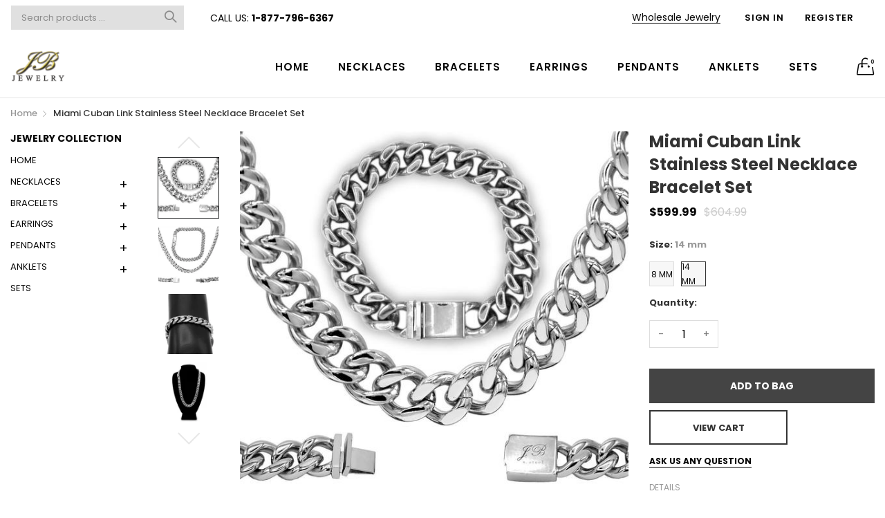

--- FILE ---
content_type: text/css
request_url: https://www.jb-jewelry.com/cdn/shop/t/11/assets/page-build.scss.css?v=51169438322286239681661292738
body_size: 29236
content:
@font-face{font-family:simple-line-icons;src:url(./Simple-Line-Icons.eot?v=2.4.0);src:url(./Simple-Line-Icons.eot?v=2.4.0#iefix) format("embedded-opentype"),url(./Simple-Line-Icons.woff2?v=2.4.0) format("woff2"),url(./Simple-Line-Icons.ttf?v=2.4.0) format("truetype"),url(./Simple-Line-Icons.woff?v=2.4.0) format("woff"),url(./Simple-Line-Icons.svg?v=2.4.0#simple-line-icons) format("svg");font-weight:400;font-style:normal}.sli{font-family:simple-line-icons;speak:none;font-size:1.5625rem;font-style:normal;font-weight:400;font-variant:normal;text-transform:none;line-height:1;-webkit-font-smoothing:antialiased;-moz-osx-font-smoothing:grayscale}.sli-user:before{content:"\e005"}.sli-people:before{content:"\e001"}.sli-user-female:before{content:"\e000"}.sli-user-follow:before{content:"\e002"}.sli-user-following:before{content:"\e003"}.sli-user-unfollow:before{content:"\e004"}.sli-login:before{content:"\e066"}.sli-logout:before{content:"\e065"}.sli-emotsmile:before{content:"\e021"}.sli-phone:before{content:"\e600"}.sli-call-end:before{content:"\e048"}.sli-call-in:before{content:"\e047"}.sli-call-out:before{content:"\e046"}.sli-map:before{content:"\e033"}.sli-location-pin:before{content:"\e096"}.sli-direction:before{content:"\e042"}.sli-directions:before{content:"\e041"}.sli-compass:before{content:"\e045"}.sli-layers:before{content:"\e034"}.sli-menu:before{content:"\e601"}.sli-list:before{content:"\e067"}.sli-options-vertical:before{content:"\e602"}.sli-options:before{content:"\e603"}.sli-arrow-down:before{content:"\e604"}.sli-arrow-left:before{content:"\e605"}.sli-arrow-right:before{content:"\e606"}.sli-arrow-up:before{content:"\e607"}.sli-arrow-up-circle:before{content:"\e078"}.sli-arrow-left-circle:before{content:"\e07a"}.sli-arrow-right-circle:before{content:"\e079"}.sli-arrow-down-circle:before{content:"\e07b"}.sli-check:before{content:"\e080"}.sli-clock:before{content:"\e081"}.sli-plus:before{content:"\e095"}.sli-minus:before{content:"\e615"}.sli-close:before{content:"\e082"}.sli-event:before{content:"\e619"}.sli-exclamation:before{content:"\e617"}.sli-organization:before{content:"\e616"}.sli-trophy:before{content:"\e006"}.sli-screen-smartphone:before{content:"\e010"}.sli-screen-desktop:before{content:"\e011"}.sli-plane:before{content:"\e012"}.sli-notebook:before{content:"\e013"}.sli-mustache:before{content:"\e014"}.sli-mouse:before{content:"\e015"}.sli-magnet:before{content:"\e016"}.sli-energy:before{content:"\e020"}.sli-disc:before{content:"\e022"}.sli-cursor:before{content:"\e06e"}.sli-cursor-move:before{content:"\e023"}.sli-crop:before{content:"\e024"}.sli-chemistry:before{content:"\e026"}.sli-speedometer:before{content:"\e007"}.sli-shield:before{content:"\e00e"}.sli-screen-tablet:before{content:"\e00f"}.sli-magic-wand:before{content:"\e017"}.sli-hourglass:before{content:"\e018"}.sli-graduation:before{content:"\e019"}.sli-ghost:before{content:"\e01a"}.sli-game-controller:before{content:"\e01b"}.sli-fire:before{content:"\e01c"}.sli-eyeglass:before{content:"\e01d"}.sli-envelope-open:before{content:"\e01e"}.sli-envelope-letter:before{content:"\e01f"}.sli-bell:before{content:"\e027"}.sli-badge:before{content:"\e028"}.sli-anchor:before{content:"\e029"}.sli-wallet:before{content:"\e02a"}.sli-vector:before{content:"\e02b"}.sli-speech:before{content:"\e02c"}.sli-puzzle:before{content:"\e02d"}.sli-printer:before{content:"\e02e"}.sli-present:before{content:"\e02f"}.sli-playlist:before{content:"\e030"}.sli-pin:before{content:"\e031"}.sli-picture:before{content:"\e032"}.sli-handbag:before{content:"\e035"}.sli-globe-alt:before{content:"\e036"}.sli-globe:before{content:"\e037"}.sli-folder-alt:before{content:"\e039"}.sli-folder:before{content:"\e089"}.sli-film:before{content:"\e03a"}.sli-feed:before{content:"\e03b"}.sli-drop:before{content:"\e03e"}.sli-drawer:before{content:"\e03f"}.sli-docs:before{content:"\e040"}.sli-doc:before{content:"\e085"}.sli-diamond:before{content:"\e043"}.sli-cup:before{content:"\e044"}.sli-calculator:before{content:"\e049"}.sli-bubbles:before{content:"\e04a"}.sli-briefcase:before{content:"\e04b"}.sli-book-open:before{content:"\e04c"}.sli-basket-loaded:before{content:"\e04d"}.sli-basket:before{content:"\e04e"}.sli-bag:before{content:"\e04f"}.sli-action-undo:before{content:"\e050"}.sli-action-redo:before{content:"\e051"}.sli-wrench:before{content:"\e052"}.sli-umbrella:before{content:"\e053"}.sli-trash:before{content:"\e054"}.sli-tag:before{content:"\e055"}.sli-support:before{content:"\e056"}.sli-frame:before{content:"\e038"}.sli-size-fullscreen:before{content:"\e057"}.sli-size-actual:before{content:"\e058"}.sli-shuffle:before{content:"\e059"}.sli-share-alt:before{content:"\e05a"}.sli-share:before{content:"\e05b"}.sli-rocket:before{content:"\e05c"}.sli-question:before{content:"\e05d"}.sli-pie-chart:before{content:"\e05e"}.sli-pencil:before{content:"\e05f"}.sli-note:before{content:"\e060"}.sli-loop:before{content:"\e064"}.sli-home:before{content:"\e069"}.sli-grid:before{content:"\e06a"}.sli-graph:before{content:"\e06b"}.sli-microphone:before{content:"\e063"}.sli-music-tone-alt:before{content:"\e061"}.sli-music-tone:before{content:"\e062"}.sli-earphones-alt:before{content:"\e03c"}.sli-earphones:before{content:"\e03d"}.sli-equalizer:before{content:"\e06c"}.sli-like:before{content:"\e068"}.sli-dislike:before{content:"\e06d"}.sli-control-start:before{content:"\e06f"}.sli-control-rewind:before{content:"\e070"}.sli-control-play:before{content:"\e071"}.sli-control-pause:before{content:"\e072"}.sli-control-forward:before{content:"\e073"}.sli-control-end:before{content:"\e074"}.sli-volume-1:before{content:"\e09f"}.sli-volume-2:before{content:"\e0a0"}.sli-volume-off:before{content:"\e0a1"}.sli-calendar:before{content:"\e075"}.sli-bulb:before{content:"\e076"}.sli-chart:before{content:"\e077"}.sli-ban:before{content:"\e07c"}.sli-bubble:before{content:"\e07d"}.sli-camrecorder:before{content:"\e07e"}.sli-camera:before{content:"\e07f"}.sli-cloud-download:before{content:"\e083"}.sli-cloud-upload:before{content:"\e084"}.sli-envelope:before{content:"\e086"}.sli-eye:before{content:"\e087"}.sli-flag:before{content:"\e088"}.sli-heart:before{content:"\e08a"}.sli-info:before{content:"\e08b"}.sli-key:before{content:"\e08c"}.sli-link:before{content:"\e08d"}.sli-lock:before{content:"\e08e"}.sli-lock-open:before{content:"\e08f"}.sli-magnifier:before{content:"\e090"}.sli-magnifier-add:before{content:"\e091"}.sli-magnifier-remove:before{content:"\e092"}.sli-paper-clip:before{content:"\e093"}.sli-paper-plane:before{content:"\e094"}.sli-power:before{content:"\e097"}.sli-refresh:before{content:"\e098"}.sli-reload:before{content:"\e099"}.sli-settings:before{content:"\e09a"}.sli-star:before{content:"\e09b"}.sli-symbol-female:before{content:"\e09c"}.sli-symbol-male:before{content:"\e09d"}.sli-target:before{content:"\e09e"}.sli-credit-card:before{content:"\e025"}.sli-paypal:before{content:"\e608"}.sli-social-tumblr:before{content:"\e00a"}.sli-social-twitter:before{content:"\e009"}.sli-social-facebook:before{content:"\e00b"}.sli-social-instagram:before{content:"\e609"}.sli-social-linkedin:before{content:"\e60a"}.sli-social-pinterest:before{content:"\e60b"}.sli-social-github:before{content:"\e60c"}.sli-social-google:before{content:"\e60d"}.sli-social-reddit:before{content:"\e60e"}.sli-social-skype:before{content:"\e60f"}.sli-social-dribbble:before{content:"\e00d"}.sli-social-behance:before{content:"\e610"}.sli-social-foursqare:before{content:"\e611"}.sli-social-soundcloud:before{content:"\e612"}.sli-social-spotify:before{content:"\e613"}.sli-social-stumbleupon:before{content:"\e614"}.sli-social-youtube:before{content:"\e008"}.sli-social-dropbox:before{content:"\e00c"}.sli-social-vkontakte:before{content:"\e618"}.sli-social-steam:before{content:"\e620"}.product-popup-left{width:300px;max-width:100%;position:fixed;left:20px;bottom:-10px;z-index:999;-webkit-transition:all .5s ease;transition:all .5s ease;overflow:hidden}.product-popup-left.show-popup{-webkit-transform:none;transform:none;bottom:30px;-webkit-box-shadow:0 2px 4px rgba(0,0,0,.2);box-shadow:0 2px 4px #0003}.product-popup-left.hide-popup{-webkit-transform:translateY(100%);transform:translateY(100%)}.product-popup-left .product-popup-left-content{display:-webkit-box;display:-ms-flexbox;display:flex;width:100%;-ms-flex-wrap:wrap;flex-wrap:wrap;-webkit-box-align:center;-ms-flex-align:center;align-items:center;-webkit-box-pack:center;-ms-flex-pack:center;justify-content:center;-webkit-box-pack:justify;-ms-flex-pack:justify;justify-content:space-between;background-color:#fff;padding:15px;position:relative}.product-popup-left .product-popup-left-content .popup-image{width:25%}.product-popup-left .product-popup-left-content .popup-info{width:75%;padding-left:15px}.product-popup-left .product-popup-left-content .popup-info .title{font-size:11px;text-decoration:underline;margin-bottom:5px;display:block}.product-popup-left .product-popup-left-content .popup-info .product-title{font-size:14px;color:#1b1b1b;font-weight:700;display:block}.product-popup-left .product-popup-left-content .popup-info .money{display:block;color:#1b1b1b;font-weight:600;display:inline-block;padding-right:5px;font-size:14px}.product-popup-left .product-popup-left-content .popup-close{width:20px;height:20px;line-height:20px;border-radius:100%;color:red;text-align:center;position:absolute;right:0;top:0;-webkit-transition:all .5s ease;transition:all .5s ease}.product-popup-left .product-popup-left-content .popup-close:hover{color:#304ffe}.product-popup-left .product-popup-left-content .popup-close svg{width:15px;height:15px;margin:0;position:absolute;top:50%;left:50%;-webkit-transform:translate(-50%,-50%);transform:translate(-50%,-50%)}.button.primary{color:#000!important}.button-to-top:hover{background:#b7b7b7;color:#fff}.suffix-compare,.template-page{background:#fff}.button-cancel-custom{position:absolute;right:10px;top:10px;color:#333!important}.button-cancel-custom:hover{color:#b7b7b7}.search-box-ajax-product .media-object-section .image a{margin-bottom:0}.search-box-ajax-product .media-object-section p{font-weight:700;margin-bottom:.9375rem}.search-box-ajax-product .media-object-section p a{font-size:.875rem;text-transform:uppercase;margin-bottom:.25rem;color:#333}@media screen and (max-width: 34.43625em){.search-box-ajax-product .media-object-section p a{font-size:13px;font-weight:400;text-transform:capitalize;margin-bottom:0}}@media screen and (min-width: 34.4375em) and (max-width: 50.06125em){.search-box-ajax-product .media-object-section p a{font-size:13px;font-weight:400;text-transform:capitalize;margin-bottom:0}}.search-box-ajax-product .media-object-section p span.money{font-size:14px;color:#b7b7b7;font-weight:400}@media screen and (max-width: 34.43625em){.search-box-ajax-product .media-object-section .image img{width:80px}}@media screen and (min-width: 34.4375em) and (max-width: 50.06125em){.search-box-ajax-product .media-object-section .image img{width:80px}}.desktop-header-search-content{display:-webkit-box!important;display:-ms-flexbox!important;display:flex!important;opacity:0;-webkit-transform:translateX(-30px);transform:translate(-30px);z-index:-1;-webkit-box-align:center;-ms-flex-align:center;align-items:center;position:absolute;left:0;top:0;-webkit-transition:all .3s ease;transition:all .3s ease}.desktop-header-search-content.active{opacity:1;-webkit-transform:inherit;transform:inherit;z-index:1;-webkit-transition:all .3s ease;transition:all .3s ease}.desktop-header-search{min-height:40px;position:relative;display:-webkit-box;display:-ms-flexbox;display:flex;-webkit-box-align:center;-ms-flex-align:center;align-items:center;padding-left:1px!important}.searchbox-close{padding:8px;margin-left:7px;color:#666;cursor:pointer}.searchbox-close .svg-icon{width:1.5rem;height:1.5rem}.searchbox-close:hover{color:#b7b7b7;background:#f5f5f5}.data-ajax-search-content{width:100%;padding-top:25px;background:#fff;position:absolute;left:0;top:100%;-webkit-transform:translateY(51px);transform:translateY(51px);z-index:999;padding-left:15px;padding-right:15px;-webkit-box-shadow:0 .5rem 1rem rgba(0,0,0,.15);box-shadow:0 .5rem 1rem #00000026}.search-box-desktop-ajax-product{overflow-y:auto;overflow-x:hidden}.search-title-page{font-size:18px;font-weight:700;margin-top:25px;text-align:center}@media screen and (max-width: 34.43625em){.search-title-page{font-weight:500}}.searchresult-area{display:none}.searchresult-area.open{display:block;position:absolute;overflow:visible;z-index:802;width:100%;background:#fff;-webkit-box-shadow:0 5px 30px rgba(0,0,0,.15);box-shadow:0 5px 30px #00000026}.searchresult-area.open .search-box-inner{background:#fff;padding:30px 0}@media screen and (max-width: 34.43625em){.searchresult-area.open{display:none!important}}@media screen and (min-width: 34.4375em) and (max-width: 50.06125em){.searchresult-area.open{display:none!important}}.search-box-ajax-more{margin-bottom:.9375rem!important}@media screen and (max-width: 34.43625em){.search-box-form{padding-bottom:30px}.search-overlay #shopify-section-theme-header:after{display:none!important}.search-box-ajax-more{margin-bottom:0!important}.search-box-ajax-more a{color:#b7b7b7;border-bottom:1px solid #b7b7b7}}@media screen and (min-width: 34.4375em) and (max-width: 50.06125em){.search-box-form{padding-bottom:30px}.search-overlay #shopify-section-theme-header:after{display:none!important}.search-box-ajax-more{margin-bottom:0!important}.search-box-ajax-more a{color:#b7b7b7;border-bottom:1px solid #b7b7b7}}#shopify-section-theme-header:after{content:"";display:none;position:fixed;top:0;left:0;right:0;bottom:0;background-color:#00000080;z-index:801}.search-overlay .desktop-header{position:relative;z-index:803}.search-overlay #shopify-section-theme-header:after{display:block}.template-search{background:#fff}@media screen and (max-width: 34.43625em){.search-box-ajax-product{display:-webkit-box;display:-ms-flexbox;display:flex;-ms-flex-wrap:wrap;flex-wrap:wrap;margin-left:-5px;margin-right:-5px}.search-box-ajax-product .media-object{width:50%;-webkit-box-orient:vertical;-webkit-box-direction:normal;-ms-flex-direction:column;flex-direction:column;padding-left:5px;padding-right:5px;margin-bottom:10px}.search-box-ajax-product .media-object .media-object-section{padding-right:0}.search-box-ajax-product .media-object .media-object-section p{margin-bottom:5px}.search-box-ajax-product .media-object .image{margin-bottom:10px}.search-box-ajax-product .media-object .image a{display:block}.search-box-ajax-product .media-object .image a img{width:100%}.search-box-container{position:-webkit-sticky;position:sticky;z-index:1;padding-top:10px!important;top:0;left:0;right:0;background:#fff}}@media screen and (min-width: 34.4375em) and (max-width: 50.06125em){.search-box-ajax-product{display:-webkit-box;display:-ms-flexbox;display:flex;-ms-flex-wrap:wrap;flex-wrap:wrap;margin-left:-5px;margin-right:-5px}.search-box-ajax-product .media-object{width:50%;-webkit-box-orient:vertical;-webkit-box-direction:normal;-ms-flex-direction:column;flex-direction:column;padding-left:5px;padding-right:5px;margin-bottom:10px}.search-box-ajax-product .media-object .media-object-section{padding-right:0}.search-box-ajax-product .media-object .media-object-section p{margin-bottom:5px}.search-box-ajax-product .media-object .image{margin-bottom:10px}.search-box-ajax-product .media-object .image a{display:block}.search-box-ajax-product .media-object .image a img{width:100%}.search-box-container{position:-webkit-sticky;position:sticky;z-index:1;padding-top:10px!important;top:0;left:0;right:0;background:#fff}}@media screen and (min-width: 801px){.headerleft #search-box-desktop{left:16.875rem;width:calc(100% - 16.875rem);-webkit-box-shadow:none!important;box-shadow:none!important}.headerleft #search-box-desktop.is-open{left:16.875rem;top:0;background-color:transparent;width:calc(100% - 16.875rem);padding-top:60px}.headerleft #search-box-desktop.is-open.addPadding{padding-top:60px;-webkit-animation:openDropdownPanel .6s ease both;animation:openDropdownPanel .6s ease both}.headerleft #search-box-desktop.is-open.addPadding .button-cancel-custom{top:87px}.headerleft #search-box-desktop.is-open.removePadding{padding-top:0;-webkit-animation:moveTop .6s ease both;animation:moveTop .6s ease both}.headerleft #search-box-desktop.is-open.removePadding .button-cancel-custom{top:27px}.headerleft #search-box-desktop.is-open .search-box-inner{margin-top:50px}.headerleft #search-box-desktop.is-open .search-box-inner .search-box-desktop-ajax-result .close{display:none}.headerleft #search-box-desktop.is-open>.grid-container{width:100%!important;background-color:#fff;max-width:100%;padding:30px 100px!important}.headerleft #search-box-desktop.is-open>.grid-container form>div>.grid-container{padding-left:0;padding-right:0}.headerleft #search-box-desktop.is-open>.grid-container .search-box-desktop-form .input-group{width:500px;margin:0 auto;max-width:100%}.headerleft #search-box-desktop.is-open>.grid-container .search-box-desktop-form .input-group-field{padding-left:15px!important}.headerleft #search-box-desktop.is-open .button-cancel-custom{margin-bottom:0!important;top:87px;right:30px}.headerleft #search-box-desktop.is-open .button-cancel-custom .sli-close{font-size:16px}.headerleft #search-box-desktop.is-open .button-cancel-custom .sli-close:before{content:"Close";font-family:Poppins,sans-serif;text-decoration:underline;color:#999}.headerleft #search-box-desktop.is-open .button-cancel-custom .sli-close:hover:before{color:#b7b7b7}}.headerleft .search-box-desktop-ajax-product{margin-left:-10px;margin-right:-10px}.headerleft .search-box-desktop-ajax-product .grid-x{-webkit-box-pack:center;-ms-flex-pack:center;justify-content:center}.headerleft .search-box-desktop-ajax-product-item{padding-left:10px;padding-right:10px}@media screen and (min-width: 1200px){.headerleft .search-box-desktop-ajax-product-item{width:20%!important}}@media screen and (max-width: 1199px){.headerleft .search-box-desktop-ajax-product-item{width:33.33333%!important}}.cart-button-bottom .grid-margin-x{margin-left:-10px;margin-right:-10px}.cart-button-bottom .grid-margin-x>.small-6{width:calc(50% - 20px)}.cart-button-bottom .grid-margin-x>.cell{margin-left:10px;margin-right:10px}.mini-cart-price-quantity{display:-webkit-box;display:-ms-flexbox;display:flex;-webkit-box-align:center;-ms-flex-align:center;align-items:center;-webkit-box-pack:justify;-ms-flex-pack:justify;justify-content:space-between}.media-object-section{position:relative}.mini-cart-subtotal{display:-webkit-box;display:-ms-flexbox;display:flex;-webkit-box-align:center;-ms-flex-align:center;align-items:center;-webkit-box-pack:justify;-ms-flex-pack:justify;justify-content:space-between;font-size:13px;text-transform:uppercase;margin-top:20px;padding-top:23px;border-top:1px solid #ccc;color:#999}.mini-cart-subtotal .mini-cart-subtotal-price{font-size:13px;color:#333;font-weight:700}.mini-cart-empty-message{display:-webkit-box;display:-ms-flexbox;display:flex;-webkit-box-align:center;-ms-flex-align:center;align-items:center;-webkit-box-pack:center;-ms-flex-pack:center;justify-content:center;background:#b7a89c;color:#fff;margin-top:25px;height:40px;font-size:13px}.mini-cart-empty-message svg{margin-right:12px;width:36px}.mini-cart-product-image{width:80px}.mini-cart-product-image img{max-width:100%!important}@media screen and (max-width: 34.43625em){.product-item-price{margin-bottom:6px}}.products-upsell-popup .group-button,.index-collection-grid-banner .group-button,.index-collection-slider-linklist2 .group-button,.index-collection-tab-slider .group-button,.index-group-blocks4 .group-button,.index-group-blocks5 .group-button,.slideshow-custom7 .group-button,.slideshow-custom6 .group-button,.index-collection-grid-custom3 .group-button,.index-collection-grid-custom2 .group-button,.index-group-blocks3 .group-button,.index-collection-slider-linklist .group-button,.index-collection-flexible .group-button,.index-group-blocks1 .group-button,.index-collection-slider-custom2 .group-button,.index-collection-grid-custom .group-button,.index-collection-grid-custom1 .group-button,.index-collection-slider-banner2 .group-button,.index-collection-slider-banner .group-button,.index-leftsidebar-grid-container .group-button,.index-collection-slider-column .group-button,.index-collection-tab-grid .group-button,.index-collection-tab .group-button,.index-collection-slider .group-button,.collection-product-list .group-button,.layout-bottom-content .group-button,.wishlist-item .group-button,.search-product-item .group-button,.product-shop-look .group-button,.layout-content-content .group-button,.header-menu-dropdown-product .group-button{position:absolute;top:.625rem;right:.625rem;font-size:1.375rem;text-align:center;line-height:1;transition:all .2s ease;-webkit-transition:all .2s ease;z-index:3;opacity:1;visibility:visible}.products-upsell-popup .group-button .group-button-item,.index-collection-grid-banner .group-button .group-button-item,.index-collection-slider-linklist2 .group-button .group-button-item,.index-collection-tab-slider .group-button .group-button-item,.index-group-blocks4 .group-button .group-button-item,.index-group-blocks5 .group-button .group-button-item,.slideshow-custom7 .group-button .group-button-item,.slideshow-custom6 .group-button .group-button-item,.index-collection-grid-custom3 .group-button .group-button-item,.index-collection-grid-custom2 .group-button .group-button-item,.index-group-blocks3 .group-button .group-button-item,.index-collection-slider-linklist .group-button .group-button-item,.index-collection-flexible .group-button .group-button-item,.index-group-blocks1 .group-button .group-button-item,.index-collection-slider-custom2 .group-button .group-button-item,.index-collection-grid-custom .group-button .group-button-item,.index-collection-grid-custom1 .group-button .group-button-item,.index-collection-slider-banner2 .group-button .group-button-item,.index-collection-slider-banner .group-button .group-button-item,.index-leftsidebar-grid-container .group-button .group-button-item,.index-collection-slider-column .group-button .group-button-item,.index-collection-tab-grid .group-button .group-button-item,.index-collection-tab .group-button .group-button-item,.index-collection-slider .group-button .group-button-item,.collection-product-list .group-button .group-button-item,.layout-bottom-content .group-button .group-button-item,.wishlist-item .group-button .group-button-item,.search-product-item .group-button .group-button-item,.product-shop-look .group-button .group-button-item,.layout-content-content .group-button .group-button-item,.header-menu-dropdown-product .group-button .group-button-item{background:#ffffff80;color:#000;position:relative;width:1.875rem;height:1.875rem;border-radius:50%;margin-bottom:5px;-webkit-box-shadow:none;box-shadow:none;outline:none;cursor:pointer;opacity:1;display:-webkit-box;display:-ms-flexbox;display:flex;-webkit-box-align:center;-ms-flex-align:center;align-items:center;-webkit-box-pack:center;-ms-flex-pack:center;justify-content:center}.products-upsell-popup .group-button .group-button-item em,.index-collection-grid-banner .group-button .group-button-item em,.index-collection-slider-linklist2 .group-button .group-button-item em,.index-collection-tab-slider .group-button .group-button-item em,.index-group-blocks4 .group-button .group-button-item em,.index-group-blocks5 .group-button .group-button-item em,.slideshow-custom7 .group-button .group-button-item em,.slideshow-custom6 .group-button .group-button-item em,.index-collection-grid-custom3 .group-button .group-button-item em,.index-collection-grid-custom2 .group-button .group-button-item em,.index-group-blocks3 .group-button .group-button-item em,.index-collection-slider-linklist .group-button .group-button-item em,.index-collection-flexible .group-button .group-button-item em,.index-group-blocks1 .group-button .group-button-item em,.index-collection-slider-custom2 .group-button .group-button-item em,.index-collection-grid-custom .group-button .group-button-item em,.index-collection-grid-custom1 .group-button .group-button-item em,.index-collection-slider-banner2 .group-button .group-button-item em,.index-collection-slider-banner .group-button .group-button-item em,.index-leftsidebar-grid-container .group-button .group-button-item em,.index-collection-slider-column .group-button .group-button-item em,.index-collection-tab-grid .group-button .group-button-item em,.index-collection-tab .group-button .group-button-item em,.index-collection-slider .group-button .group-button-item em,.collection-product-list .group-button .group-button-item em,.layout-bottom-content .group-button .group-button-item em,.wishlist-item .group-button .group-button-item em,.search-product-item .group-button .group-button-item em,.product-shop-look .group-button .group-button-item em,.layout-content-content .group-button .group-button-item em,.header-menu-dropdown-product .group-button .group-button-item em{font-size:.9375rem;font-weight:700}.products-upsell-popup .group-button .group-button-item:hover,.index-collection-grid-banner .group-button .group-button-item:hover,.index-collection-slider-linklist2 .group-button .group-button-item:hover,.index-collection-tab-slider .group-button .group-button-item:hover,.index-group-blocks4 .group-button .group-button-item:hover,.index-group-blocks5 .group-button .group-button-item:hover,.slideshow-custom7 .group-button .group-button-item:hover,.slideshow-custom6 .group-button .group-button-item:hover,.index-collection-grid-custom3 .group-button .group-button-item:hover,.index-collection-grid-custom2 .group-button .group-button-item:hover,.index-group-blocks3 .group-button .group-button-item:hover,.index-collection-slider-linklist .group-button .group-button-item:hover,.index-collection-flexible .group-button .group-button-item:hover,.index-group-blocks1 .group-button .group-button-item:hover,.index-collection-slider-custom2 .group-button .group-button-item:hover,.index-collection-grid-custom .group-button .group-button-item:hover,.index-collection-grid-custom1 .group-button .group-button-item:hover,.index-collection-slider-banner2 .group-button .group-button-item:hover,.index-collection-slider-banner .group-button .group-button-item:hover,.index-leftsidebar-grid-container .group-button .group-button-item:hover,.index-collection-slider-column .group-button .group-button-item:hover,.index-collection-tab-grid .group-button .group-button-item:hover,.index-collection-tab .group-button .group-button-item:hover,.index-collection-slider .group-button .group-button-item:hover,.collection-product-list .group-button .group-button-item:hover,.layout-bottom-content .group-button .group-button-item:hover,.wishlist-item .group-button .group-button-item:hover,.search-product-item .group-button .group-button-item:hover,.product-shop-look .group-button .group-button-item:hover,.layout-content-content .group-button .group-button-item:hover,.header-menu-dropdown-product .group-button .group-button-item:hover{background:#b7b7b7}.products-upsell-popup .group-button .group-button-item:hover em,.index-collection-grid-banner .group-button .group-button-item:hover em,.index-collection-slider-linklist2 .group-button .group-button-item:hover em,.index-collection-tab-slider .group-button .group-button-item:hover em,.index-group-blocks4 .group-button .group-button-item:hover em,.index-group-blocks5 .group-button .group-button-item:hover em,.slideshow-custom7 .group-button .group-button-item:hover em,.slideshow-custom6 .group-button .group-button-item:hover em,.index-collection-grid-custom3 .group-button .group-button-item:hover em,.index-collection-grid-custom2 .group-button .group-button-item:hover em,.index-group-blocks3 .group-button .group-button-item:hover em,.index-collection-slider-linklist .group-button .group-button-item:hover em,.index-collection-flexible .group-button .group-button-item:hover em,.index-group-blocks1 .group-button .group-button-item:hover em,.index-collection-slider-custom2 .group-button .group-button-item:hover em,.index-collection-grid-custom .group-button .group-button-item:hover em,.index-collection-grid-custom1 .group-button .group-button-item:hover em,.index-collection-slider-banner2 .group-button .group-button-item:hover em,.index-collection-slider-banner .group-button .group-button-item:hover em,.index-leftsidebar-grid-container .group-button .group-button-item:hover em,.index-collection-slider-column .group-button .group-button-item:hover em,.index-collection-tab-grid .group-button .group-button-item:hover em,.index-collection-tab .group-button .group-button-item:hover em,.index-collection-slider .group-button .group-button-item:hover em,.collection-product-list .group-button .group-button-item:hover em,.layout-bottom-content .group-button .group-button-item:hover em,.wishlist-item .group-button .group-button-item:hover em,.search-product-item .group-button .group-button-item:hover em,.product-shop-look .group-button .group-button-item:hover em,.layout-content-content .group-button .group-button-item:hover em,.header-menu-dropdown-product .group-button .group-button-item:hover em{color:#fff}.products-upsell-popup .cart-button,.index-collection-grid-banner .cart-button,.index-collection-slider-linklist2 .cart-button,.index-collection-tab-slider .cart-button,.index-group-blocks4 .cart-button,.index-group-blocks5 .cart-button,.slideshow-custom7 .cart-button,.slideshow-custom6 .cart-button,.index-collection-grid-custom3 .cart-button,.index-collection-grid-custom2 .cart-button,.index-group-blocks3 .cart-button,.index-collection-slider-linklist .cart-button,.index-collection-flexible .cart-button,.index-group-blocks1 .cart-button,.index-collection-slider-custom2 .cart-button,.index-collection-grid-custom .cart-button,.index-collection-grid-custom1 .cart-button,.index-collection-slider-banner2 .cart-button,.index-collection-slider-banner .cart-button,.index-leftsidebar-grid-container .cart-button,.index-collection-slider-column .cart-button,.index-collection-tab-grid .cart-button,.index-collection-tab .cart-button,.index-collection-slider .cart-button,.collection-product-list .cart-button,.layout-bottom-content .cart-button,.wishlist-item .cart-button,.search-product-item .cart-button,.product-shop-look .cart-button,.layout-content-content .cart-button,.header-menu-dropdown-product .cart-button{display:none}.products-upsell-popup .product-item:hover .group-button,.index-collection-grid-banner .product-item:hover .group-button,.index-collection-slider-linklist2 .product-item:hover .group-button,.index-collection-tab-slider .product-item:hover .group-button,.index-group-blocks4 .product-item:hover .group-button,.index-group-blocks5 .product-item:hover .group-button,.slideshow-custom7 .product-item:hover .group-button,.slideshow-custom6 .product-item:hover .group-button,.index-collection-grid-custom3 .product-item:hover .group-button,.index-collection-grid-custom2 .product-item:hover .group-button,.index-group-blocks3 .product-item:hover .group-button,.index-collection-slider-linklist .product-item:hover .group-button,.index-collection-flexible .product-item:hover .group-button,.index-group-blocks1 .product-item:hover .group-button,.index-collection-slider-custom2 .product-item:hover .group-button,.index-collection-grid-custom .product-item:hover .group-button,.index-collection-grid-custom1 .product-item:hover .group-button,.index-collection-slider-banner2 .product-item:hover .group-button,.index-collection-slider-banner .product-item:hover .group-button,.index-leftsidebar-grid-container .product-item:hover .group-button,.index-collection-slider-column .product-item:hover .group-button,.index-collection-tab-grid .product-item:hover .group-button,.index-collection-tab .product-item:hover .group-button,.index-collection-slider .product-item:hover .group-button,.collection-product-list .product-item:hover .group-button,.layout-bottom-content .product-item:hover .group-button,.wishlist-item .product-item:hover .group-button,.search-product-item .product-item:hover .group-button,.product-shop-look .product-item:hover .group-button,.layout-content-content .product-item:hover .group-button,.header-menu-dropdown-product .product-item:hover .group-button{opacity:1;visibility:visible}.products-upsell-popup .product-item:hover .group-button .group-button-item,.index-collection-grid-banner .product-item:hover .group-button .group-button-item,.index-collection-slider-linklist2 .product-item:hover .group-button .group-button-item,.index-collection-tab-slider .product-item:hover .group-button .group-button-item,.index-group-blocks4 .product-item:hover .group-button .group-button-item,.index-group-blocks5 .product-item:hover .group-button .group-button-item,.slideshow-custom7 .product-item:hover .group-button .group-button-item,.slideshow-custom6 .product-item:hover .group-button .group-button-item,.index-collection-grid-custom3 .product-item:hover .group-button .group-button-item,.index-collection-grid-custom2 .product-item:hover .group-button .group-button-item,.index-group-blocks3 .product-item:hover .group-button .group-button-item,.index-collection-slider-linklist .product-item:hover .group-button .group-button-item,.index-collection-flexible .product-item:hover .group-button .group-button-item,.index-group-blocks1 .product-item:hover .group-button .group-button-item,.index-collection-slider-custom2 .product-item:hover .group-button .group-button-item,.index-collection-grid-custom .product-item:hover .group-button .group-button-item,.index-collection-grid-custom1 .product-item:hover .group-button .group-button-item,.index-collection-slider-banner2 .product-item:hover .group-button .group-button-item,.index-collection-slider-banner .product-item:hover .group-button .group-button-item,.index-leftsidebar-grid-container .product-item:hover .group-button .group-button-item,.index-collection-slider-column .product-item:hover .group-button .group-button-item,.index-collection-tab-grid .product-item:hover .group-button .group-button-item,.index-collection-tab .product-item:hover .group-button .group-button-item,.index-collection-slider .product-item:hover .group-button .group-button-item,.collection-product-list .product-item:hover .group-button .group-button-item,.layout-bottom-content .product-item:hover .group-button .group-button-item,.wishlist-item .product-item:hover .group-button .group-button-item,.search-product-item .product-item:hover .group-button .group-button-item,.product-shop-look .product-item:hover .group-button .group-button-item,.layout-content-content .product-item:hover .group-button .group-button-item,.header-menu-dropdown-product .product-item:hover .group-button .group-button-item{-webkit-transform:translateX(0);transform:translate(0)}.products-upsell-popup .product-item:hover .product-item-buttons,.index-collection-grid-banner .product-item:hover .product-item-buttons,.index-collection-slider-linklist2 .product-item:hover .product-item-buttons,.index-collection-tab-slider .product-item:hover .product-item-buttons,.index-group-blocks4 .product-item:hover .product-item-buttons,.index-group-blocks5 .product-item:hover .product-item-buttons,.slideshow-custom7 .product-item:hover .product-item-buttons,.slideshow-custom6 .product-item:hover .product-item-buttons,.index-collection-grid-custom3 .product-item:hover .product-item-buttons,.index-collection-grid-custom2 .product-item:hover .product-item-buttons,.index-group-blocks3 .product-item:hover .product-item-buttons,.index-collection-slider-linklist .product-item:hover .product-item-buttons,.index-collection-flexible .product-item:hover .product-item-buttons,.index-group-blocks1 .product-item:hover .product-item-buttons,.index-collection-slider-custom2 .product-item:hover .product-item-buttons,.index-collection-grid-custom .product-item:hover .product-item-buttons,.index-collection-grid-custom1 .product-item:hover .product-item-buttons,.index-collection-slider-banner2 .product-item:hover .product-item-buttons,.index-collection-slider-banner .product-item:hover .product-item-buttons,.index-leftsidebar-grid-container .product-item:hover .product-item-buttons,.index-collection-slider-column .product-item:hover .product-item-buttons,.index-collection-tab-grid .product-item:hover .product-item-buttons,.index-collection-tab .product-item:hover .product-item-buttons,.index-collection-slider .product-item:hover .product-item-buttons,.collection-product-list .product-item:hover .product-item-buttons,.layout-bottom-content .product-item:hover .product-item-buttons,.wishlist-item .product-item:hover .product-item-buttons,.search-product-item .product-item:hover .product-item-buttons,.product-shop-look .product-item:hover .product-item-buttons,.layout-content-content .product-item:hover .product-item-buttons,.header-menu-dropdown-product .product-item:hover .product-item-buttons{bottom:0;opacity:1;-webkit-transition:all .3s ease;transition:all .3s ease}.products-upsell-popup .color-available .product-item-option,.index-collection-grid-banner .color-available .product-item-option,.index-collection-slider-linklist2 .color-available .product-item-option,.index-collection-tab-slider .color-available .product-item-option,.index-group-blocks4 .color-available .product-item-option,.index-group-blocks5 .color-available .product-item-option,.slideshow-custom7 .color-available .product-item-option,.slideshow-custom6 .color-available .product-item-option,.index-collection-grid-custom3 .color-available .product-item-option,.index-collection-grid-custom2 .color-available .product-item-option,.index-group-blocks3 .color-available .product-item-option,.index-collection-slider-linklist .color-available .product-item-option,.index-collection-flexible .color-available .product-item-option,.index-group-blocks1 .color-available .product-item-option,.index-collection-slider-custom2 .color-available .product-item-option,.index-collection-grid-custom .color-available .product-item-option,.index-collection-grid-custom1 .color-available .product-item-option,.index-collection-slider-banner2 .color-available .product-item-option,.index-collection-slider-banner .color-available .product-item-option,.index-leftsidebar-grid-container .color-available .product-item-option,.index-collection-slider-column .color-available .product-item-option,.index-collection-tab-grid .color-available .product-item-option,.index-collection-tab .color-available .product-item-option,.index-collection-slider .color-available .product-item-option,.collection-product-list .color-available .product-item-option,.layout-bottom-content .color-available .product-item-option,.wishlist-item .color-available .product-item-option,.search-product-item .color-available .product-item-option,.product-shop-look .color-available .product-item-option,.layout-content-content .color-available .product-item-option,.header-menu-dropdown-product .color-available .product-item-option{margin-bottom:0}.products-upsell-popup .product-item-rating,.index-collection-grid-banner .product-item-rating,.index-collection-slider-linklist2 .product-item-rating,.index-collection-tab-slider .product-item-rating,.index-group-blocks4 .product-item-rating,.index-group-blocks5 .product-item-rating,.slideshow-custom7 .product-item-rating,.slideshow-custom6 .product-item-rating,.index-collection-grid-custom3 .product-item-rating,.index-collection-grid-custom2 .product-item-rating,.index-group-blocks3 .product-item-rating,.index-collection-slider-linklist .product-item-rating,.index-collection-flexible .product-item-rating,.index-group-blocks1 .product-item-rating,.index-collection-slider-custom2 .product-item-rating,.index-collection-grid-custom .product-item-rating,.index-collection-grid-custom1 .product-item-rating,.index-collection-slider-banner2 .product-item-rating,.index-collection-slider-banner .product-item-rating,.index-leftsidebar-grid-container .product-item-rating,.index-collection-slider-column .product-item-rating,.index-collection-tab-grid .product-item-rating,.index-collection-tab .product-item-rating,.index-collection-slider .product-item-rating,.collection-product-list .product-item-rating,.layout-bottom-content .product-item-rating,.wishlist-item .product-item-rating,.search-product-item .product-item-rating,.product-shop-look .product-item-rating,.layout-content-content .product-item-rating,.header-menu-dropdown-product .product-item-rating{margin-top:0}@media print,screen and (min-width: 50.0625em){.products-upsell-popup .group-button,.index-collection-grid-banner .group-button,.index-collection-slider-linklist2 .group-button,.index-collection-tab-slider .group-button,.index-group-blocks4 .group-button,.index-group-blocks5 .group-button,.slideshow-custom7 .group-button,.slideshow-custom6 .group-button,.index-collection-grid-custom3 .group-button,.index-collection-grid-custom2 .group-button,.index-group-blocks3 .group-button,.index-collection-slider-linklist .group-button,.index-collection-flexible .group-button,.index-group-blocks1 .group-button,.index-collection-slider-custom2 .group-button,.index-collection-grid-custom .group-button,.index-collection-grid-custom1 .group-button,.index-collection-slider-banner2 .group-button,.index-collection-slider-banner .group-button,.index-leftsidebar-grid-container .group-button,.index-collection-slider-column .group-button,.index-collection-tab-grid .group-button,.index-collection-tab .group-button,.index-collection-slider .group-button,.collection-product-list .group-button,.layout-bottom-content .group-button,.wishlist-item .group-button,.search-product-item .group-button,.search-box-desktop-ajax-product .group-button,.product-shop-look .group-button,.layout-content-content .group-button,.header-menu-dropdown-product .group-button{position:absolute;top:.625rem;right:.625rem;font-size:1.375rem;text-align:center;line-height:1;opacity:0;visibility:hidden;transition:all .2s ease;-webkit-transition:all .2s ease;z-index:3}.products-upsell-popup .group-button .group-button-item,.index-collection-grid-banner .group-button .group-button-item,.index-collection-slider-linklist2 .group-button .group-button-item,.index-collection-tab-slider .group-button .group-button-item,.index-group-blocks4 .group-button .group-button-item,.index-group-blocks5 .group-button .group-button-item,.slideshow-custom7 .group-button .group-button-item,.slideshow-custom6 .group-button .group-button-item,.index-collection-grid-custom3 .group-button .group-button-item,.index-collection-grid-custom2 .group-button .group-button-item,.index-group-blocks3 .group-button .group-button-item,.index-collection-slider-linklist .group-button .group-button-item,.index-collection-flexible .group-button .group-button-item,.index-group-blocks1 .group-button .group-button-item,.index-collection-slider-custom2 .group-button .group-button-item,.index-collection-grid-custom .group-button .group-button-item,.index-collection-grid-custom1 .group-button .group-button-item,.index-collection-slider-banner2 .group-button .group-button-item,.index-collection-slider-banner .group-button .group-button-item,.index-leftsidebar-grid-container .group-button .group-button-item,.index-collection-slider-column .group-button .group-button-item,.index-collection-tab-grid .group-button .group-button-item,.index-collection-tab .group-button .group-button-item,.index-collection-slider .group-button .group-button-item,.collection-product-list .group-button .group-button-item,.layout-bottom-content .group-button .group-button-item,.wishlist-item .group-button .group-button-item,.search-product-item .group-button .group-button-item,.search-box-desktop-ajax-product .group-button .group-button-item,.product-shop-look .group-button .group-button-item,.layout-content-content .group-button .group-button-item,.header-menu-dropdown-product .group-button .group-button-item{background:#ffffff80;color:#000;position:relative;width:2.1875rem;height:2.1875rem;line-height:2.1875rem;border-radius:50%;margin-bottom:5px;-webkit-box-shadow:none;box-shadow:none;outline:none;cursor:pointer;-webkit-transition:all .3s linear;transition:all .3s linear;-webkit-transform:translateX(20px);transform:translate(20px);display:-webkit-box;display:-ms-flexbox;display:flex;-webkit-box-align:center;-ms-flex-align:center;align-items:center;-webkit-box-pack:center;-ms-flex-pack:center;justify-content:center}.products-upsell-popup .group-button .group-button-item em,.index-collection-grid-banner .group-button .group-button-item em,.index-collection-slider-linklist2 .group-button .group-button-item em,.index-collection-tab-slider .group-button .group-button-item em,.index-group-blocks4 .group-button .group-button-item em,.index-group-blocks5 .group-button .group-button-item em,.slideshow-custom7 .group-button .group-button-item em,.slideshow-custom6 .group-button .group-button-item em,.index-collection-grid-custom3 .group-button .group-button-item em,.index-collection-grid-custom2 .group-button .group-button-item em,.index-group-blocks3 .group-button .group-button-item em,.index-collection-slider-linklist .group-button .group-button-item em,.index-collection-flexible .group-button .group-button-item em,.index-group-blocks1 .group-button .group-button-item em,.index-collection-slider-custom2 .group-button .group-button-item em,.index-collection-grid-custom .group-button .group-button-item em,.index-collection-grid-custom1 .group-button .group-button-item em,.index-collection-slider-banner2 .group-button .group-button-item em,.index-collection-slider-banner .group-button .group-button-item em,.index-leftsidebar-grid-container .group-button .group-button-item em,.index-collection-slider-column .group-button .group-button-item em,.index-collection-tab-grid .group-button .group-button-item em,.index-collection-tab .group-button .group-button-item em,.index-collection-slider .group-button .group-button-item em,.collection-product-list .group-button .group-button-item em,.layout-bottom-content .group-button .group-button-item em,.wishlist-item .group-button .group-button-item em,.search-product-item .group-button .group-button-item em,.search-box-desktop-ajax-product .group-button .group-button-item em,.product-shop-look .group-button .group-button-item em,.layout-content-content .group-button .group-button-item em,.header-menu-dropdown-product .group-button .group-button-item em{font-size:1.125rem;font-weight:700}.products-upsell-popup .group-button .group-button-item:hover,.index-collection-grid-banner .group-button .group-button-item:hover,.index-collection-slider-linklist2 .group-button .group-button-item:hover,.index-collection-tab-slider .group-button .group-button-item:hover,.index-group-blocks4 .group-button .group-button-item:hover,.index-group-blocks5 .group-button .group-button-item:hover,.slideshow-custom7 .group-button .group-button-item:hover,.slideshow-custom6 .group-button .group-button-item:hover,.index-collection-grid-custom3 .group-button .group-button-item:hover,.index-collection-grid-custom2 .group-button .group-button-item:hover,.index-group-blocks3 .group-button .group-button-item:hover,.index-collection-slider-linklist .group-button .group-button-item:hover,.index-collection-flexible .group-button .group-button-item:hover,.index-group-blocks1 .group-button .group-button-item:hover,.index-collection-slider-custom2 .group-button .group-button-item:hover,.index-collection-grid-custom .group-button .group-button-item:hover,.index-collection-grid-custom1 .group-button .group-button-item:hover,.index-collection-slider-banner2 .group-button .group-button-item:hover,.index-collection-slider-banner .group-button .group-button-item:hover,.index-leftsidebar-grid-container .group-button .group-button-item:hover,.index-collection-slider-column .group-button .group-button-item:hover,.index-collection-tab-grid .group-button .group-button-item:hover,.index-collection-tab .group-button .group-button-item:hover,.index-collection-slider .group-button .group-button-item:hover,.collection-product-list .group-button .group-button-item:hover,.layout-bottom-content .group-button .group-button-item:hover,.wishlist-item .group-button .group-button-item:hover,.search-product-item .group-button .group-button-item:hover,.search-box-desktop-ajax-product .group-button .group-button-item:hover,.product-shop-look .group-button .group-button-item:hover,.layout-content-content .group-button .group-button-item:hover,.header-menu-dropdown-product .group-button .group-button-item:hover{background:#b7b7b7}.products-upsell-popup .group-button .group-button-item:hover em,.index-collection-grid-banner .group-button .group-button-item:hover em,.index-collection-slider-linklist2 .group-button .group-button-item:hover em,.index-collection-tab-slider .group-button .group-button-item:hover em,.index-group-blocks4 .group-button .group-button-item:hover em,.index-group-blocks5 .group-button .group-button-item:hover em,.slideshow-custom7 .group-button .group-button-item:hover em,.slideshow-custom6 .group-button .group-button-item:hover em,.index-collection-grid-custom3 .group-button .group-button-item:hover em,.index-collection-grid-custom2 .group-button .group-button-item:hover em,.index-group-blocks3 .group-button .group-button-item:hover em,.index-collection-slider-linklist .group-button .group-button-item:hover em,.index-collection-flexible .group-button .group-button-item:hover em,.index-group-blocks1 .group-button .group-button-item:hover em,.index-collection-slider-custom2 .group-button .group-button-item:hover em,.index-collection-grid-custom .group-button .group-button-item:hover em,.index-collection-grid-custom1 .group-button .group-button-item:hover em,.index-collection-slider-banner2 .group-button .group-button-item:hover em,.index-collection-slider-banner .group-button .group-button-item:hover em,.index-leftsidebar-grid-container .group-button .group-button-item:hover em,.index-collection-slider-column .group-button .group-button-item:hover em,.index-collection-tab-grid .group-button .group-button-item:hover em,.index-collection-tab .group-button .group-button-item:hover em,.index-collection-slider .group-button .group-button-item:hover em,.collection-product-list .group-button .group-button-item:hover em,.layout-bottom-content .group-button .group-button-item:hover em,.wishlist-item .group-button .group-button-item:hover em,.search-product-item .group-button .group-button-item:hover em,.search-box-desktop-ajax-product .group-button .group-button-item:hover em,.product-shop-look .group-button .group-button-item:hover em,.layout-content-content .group-button .group-button-item:hover em,.header-menu-dropdown-product .group-button .group-button-item:hover em{color:#fff}.products-upsell-popup .cart-button,.index-collection-grid-banner .cart-button,.index-collection-slider-linklist2 .cart-button,.index-collection-tab-slider .cart-button,.index-group-blocks4 .cart-button,.index-group-blocks5 .cart-button,.slideshow-custom7 .cart-button,.slideshow-custom6 .cart-button,.index-collection-grid-custom3 .cart-button,.index-collection-grid-custom2 .cart-button,.index-group-blocks3 .cart-button,.index-collection-slider-linklist .cart-button,.index-collection-flexible .cart-button,.index-group-blocks1 .cart-button,.index-collection-slider-custom2 .cart-button,.index-collection-grid-custom .cart-button,.index-collection-grid-custom1 .cart-button,.index-collection-slider-banner2 .cart-button,.index-collection-slider-banner .cart-button,.index-leftsidebar-grid-container .cart-button,.index-collection-slider-column .cart-button,.index-collection-tab-grid .cart-button,.index-collection-tab .cart-button,.index-collection-slider .cart-button,.collection-product-list .cart-button,.layout-bottom-content .cart-button,.wishlist-item .cart-button,.search-product-item .cart-button,.search-box-desktop-ajax-product .cart-button,.product-shop-look .cart-button,.layout-content-content .cart-button,.header-menu-dropdown-product .cart-button{display:block}.products-upsell-popup .cart-button .product-item-buttons,.index-collection-grid-banner .cart-button .product-item-buttons,.index-collection-slider-linklist2 .cart-button .product-item-buttons,.index-collection-tab-slider .cart-button .product-item-buttons,.index-group-blocks4 .cart-button .product-item-buttons,.index-group-blocks5 .cart-button .product-item-buttons,.slideshow-custom7 .cart-button .product-item-buttons,.slideshow-custom6 .cart-button .product-item-buttons,.index-collection-grid-custom3 .cart-button .product-item-buttons,.index-collection-grid-custom2 .cart-button .product-item-buttons,.index-group-blocks3 .cart-button .product-item-buttons,.index-collection-slider-linklist .cart-button .product-item-buttons,.index-collection-flexible .cart-button .product-item-buttons,.index-group-blocks1 .cart-button .product-item-buttons,.index-collection-slider-custom2 .cart-button .product-item-buttons,.index-collection-grid-custom .cart-button .product-item-buttons,.index-collection-grid-custom1 .cart-button .product-item-buttons,.index-collection-slider-banner2 .cart-button .product-item-buttons,.index-collection-slider-banner .cart-button .product-item-buttons,.index-leftsidebar-grid-container .cart-button .product-item-buttons,.index-collection-slider-column .cart-button .product-item-buttons,.index-collection-tab-grid .cart-button .product-item-buttons,.index-collection-tab .cart-button .product-item-buttons,.index-collection-slider .cart-button .product-item-buttons,.collection-product-list .cart-button .product-item-buttons,.layout-bottom-content .cart-button .product-item-buttons,.wishlist-item .cart-button .product-item-buttons,.search-product-item .cart-button .product-item-buttons,.search-box-desktop-ajax-product .cart-button .product-item-buttons,.product-shop-look .cart-button .product-item-buttons,.layout-content-content .cart-button .product-item-buttons,.header-menu-dropdown-product .cart-button .product-item-buttons{position:absolute;left:0;right:0;bottom:-1.25rem;opacity:0;top:auto;width:auto;padding:10px;background:#fff}.products-upsell-popup .cart-button .product-item-button,.index-collection-grid-banner .cart-button .product-item-button,.index-collection-slider-linklist2 .cart-button .product-item-button,.index-collection-tab-slider .cart-button .product-item-button,.index-group-blocks4 .cart-button .product-item-button,.index-group-blocks5 .cart-button .product-item-button,.slideshow-custom7 .cart-button .product-item-button,.slideshow-custom6 .cart-button .product-item-button,.index-collection-grid-custom3 .cart-button .product-item-button,.index-collection-grid-custom2 .cart-button .product-item-button,.index-group-blocks3 .cart-button .product-item-button,.index-collection-slider-linklist .cart-button .product-item-button,.index-collection-flexible .cart-button .product-item-button,.index-group-blocks1 .cart-button .product-item-button,.index-collection-slider-custom2 .cart-button .product-item-button,.index-collection-grid-custom .cart-button .product-item-button,.index-collection-grid-custom1 .cart-button .product-item-button,.index-collection-slider-banner2 .cart-button .product-item-button,.index-collection-slider-banner .cart-button .product-item-button,.index-leftsidebar-grid-container .cart-button .product-item-button,.index-collection-slider-column .cart-button .product-item-button,.index-collection-tab-grid .cart-button .product-item-button,.index-collection-tab .cart-button .product-item-button,.index-collection-slider .cart-button .product-item-button,.collection-product-list .cart-button .product-item-button,.layout-bottom-content .cart-button .product-item-button,.wishlist-item .cart-button .product-item-button,.search-product-item .cart-button .product-item-button,.search-box-desktop-ajax-product .cart-button .product-item-button,.product-shop-look .cart-button .product-item-button,.layout-content-content .cart-button .product-item-button,.header-menu-dropdown-product .cart-button .product-item-button{color:#000;background:#fff;line-height:1.75rem;display:block;width:100%;text-align:center;font-size:.875rem;text-transform:uppercase;border:1px solid black}.products-upsell-popup .cart-button .product-item-button em,.index-collection-grid-banner .cart-button .product-item-button em,.index-collection-slider-linklist2 .cart-button .product-item-button em,.index-collection-tab-slider .cart-button .product-item-button em,.index-group-blocks4 .cart-button .product-item-button em,.index-group-blocks5 .cart-button .product-item-button em,.slideshow-custom7 .cart-button .product-item-button em,.slideshow-custom6 .cart-button .product-item-button em,.index-collection-grid-custom3 .cart-button .product-item-button em,.index-collection-grid-custom2 .cart-button .product-item-button em,.index-group-blocks3 .cart-button .product-item-button em,.index-collection-slider-linklist .cart-button .product-item-button em,.index-collection-flexible .cart-button .product-item-button em,.index-group-blocks1 .cart-button .product-item-button em,.index-collection-slider-custom2 .cart-button .product-item-button em,.index-collection-grid-custom .cart-button .product-item-button em,.index-collection-grid-custom1 .cart-button .product-item-button em,.index-collection-slider-banner2 .cart-button .product-item-button em,.index-collection-slider-banner .cart-button .product-item-button em,.index-leftsidebar-grid-container .cart-button .product-item-button em,.index-collection-slider-column .cart-button .product-item-button em,.index-collection-tab-grid .cart-button .product-item-button em,.index-collection-tab .cart-button .product-item-button em,.index-collection-slider .cart-button .product-item-button em,.collection-product-list .cart-button .product-item-button em,.layout-bottom-content .cart-button .product-item-button em,.wishlist-item .cart-button .product-item-button em,.search-product-item .cart-button .product-item-button em,.search-box-desktop-ajax-product .cart-button .product-item-button em,.product-shop-look .cart-button .product-item-button em,.layout-content-content .cart-button .product-item-button em,.header-menu-dropdown-product .cart-button .product-item-button em{display:none}.products-upsell-popup .cart-button .product-item-button span,.index-collection-grid-banner .cart-button .product-item-button span,.index-collection-slider-linklist2 .cart-button .product-item-button span,.index-collection-tab-slider .cart-button .product-item-button span,.index-group-blocks4 .cart-button .product-item-button span,.index-group-blocks5 .cart-button .product-item-button span,.slideshow-custom7 .cart-button .product-item-button span,.slideshow-custom6 .cart-button .product-item-button span,.index-collection-grid-custom3 .cart-button .product-item-button span,.index-collection-grid-custom2 .cart-button .product-item-button span,.index-group-blocks3 .cart-button .product-item-button span,.index-collection-slider-linklist .cart-button .product-item-button span,.index-collection-flexible .cart-button .product-item-button span,.index-group-blocks1 .cart-button .product-item-button span,.index-collection-slider-custom2 .cart-button .product-item-button span,.index-collection-grid-custom .cart-button .product-item-button span,.index-collection-grid-custom1 .cart-button .product-item-button span,.index-collection-slider-banner2 .cart-button .product-item-button span,.index-collection-slider-banner .cart-button .product-item-button span,.index-leftsidebar-grid-container .cart-button .product-item-button span,.index-collection-slider-column .cart-button .product-item-button span,.index-collection-tab-grid .cart-button .product-item-button span,.index-collection-tab .cart-button .product-item-button span,.index-collection-slider .cart-button .product-item-button span,.collection-product-list .cart-button .product-item-button span,.layout-bottom-content .cart-button .product-item-button span,.wishlist-item .cart-button .product-item-button span,.search-product-item .cart-button .product-item-button span,.search-box-desktop-ajax-product .cart-button .product-item-button span,.product-shop-look .cart-button .product-item-button span,.layout-content-content .cart-button .product-item-button span,.header-menu-dropdown-product .cart-button .product-item-button span{margin:0}.products-upsell-popup .cart-button .product-item-buttons:hover .product-item-button,.index-collection-grid-banner .cart-button .product-item-buttons:hover .product-item-button,.index-collection-slider-linklist2 .cart-button .product-item-buttons:hover .product-item-button,.index-collection-tab-slider .cart-button .product-item-buttons:hover .product-item-button,.index-group-blocks4 .cart-button .product-item-buttons:hover .product-item-button,.index-group-blocks5 .cart-button .product-item-buttons:hover .product-item-button,.slideshow-custom7 .cart-button .product-item-buttons:hover .product-item-button,.slideshow-custom6 .cart-button .product-item-buttons:hover .product-item-button,.index-collection-grid-custom3 .cart-button .product-item-buttons:hover .product-item-button,.index-collection-grid-custom2 .cart-button .product-item-buttons:hover .product-item-button,.index-group-blocks3 .cart-button .product-item-buttons:hover .product-item-button,.index-collection-slider-linklist .cart-button .product-item-buttons:hover .product-item-button,.index-collection-flexible .cart-button .product-item-buttons:hover .product-item-button,.index-group-blocks1 .cart-button .product-item-buttons:hover .product-item-button,.index-collection-slider-custom2 .cart-button .product-item-buttons:hover .product-item-button,.index-collection-grid-custom .cart-button .product-item-buttons:hover .product-item-button,.index-collection-grid-custom1 .cart-button .product-item-buttons:hover .product-item-button,.index-collection-slider-banner2 .cart-button .product-item-buttons:hover .product-item-button,.index-collection-slider-banner .cart-button .product-item-buttons:hover .product-item-button,.index-leftsidebar-grid-container .cart-button .product-item-buttons:hover .product-item-button,.index-collection-slider-column .cart-button .product-item-buttons:hover .product-item-button,.index-collection-tab-grid .cart-button .product-item-buttons:hover .product-item-button,.index-collection-tab .cart-button .product-item-buttons:hover .product-item-button,.index-collection-slider .cart-button .product-item-buttons:hover .product-item-button,.collection-product-list .cart-button .product-item-buttons:hover .product-item-button,.layout-bottom-content .cart-button .product-item-buttons:hover .product-item-button,.wishlist-item .cart-button .product-item-buttons:hover .product-item-button,.search-product-item .cart-button .product-item-buttons:hover .product-item-button,.search-box-desktop-ajax-product .cart-button .product-item-buttons:hover .product-item-button,.product-shop-look .cart-button .product-item-buttons:hover .product-item-button,.layout-content-content .cart-button .product-item-buttons:hover .product-item-button,.header-menu-dropdown-product .cart-button .product-item-buttons:hover .product-item-button{background:#b7b7b7;color:#fff;border-color:#b7b7b7}.products-upsell-popup .product-item:hover .group-button,.index-collection-grid-banner .product-item:hover .group-button,.index-collection-slider-linklist2 .product-item:hover .group-button,.index-collection-tab-slider .product-item:hover .group-button,.index-group-blocks4 .product-item:hover .group-button,.index-group-blocks5 .product-item:hover .group-button,.slideshow-custom7 .product-item:hover .group-button,.slideshow-custom6 .product-item:hover .group-button,.index-collection-grid-custom3 .product-item:hover .group-button,.index-collection-grid-custom2 .product-item:hover .group-button,.index-group-blocks3 .product-item:hover .group-button,.index-collection-slider-linklist .product-item:hover .group-button,.index-collection-flexible .product-item:hover .group-button,.index-group-blocks1 .product-item:hover .group-button,.index-collection-slider-custom2 .product-item:hover .group-button,.index-collection-grid-custom .product-item:hover .group-button,.index-collection-grid-custom1 .product-item:hover .group-button,.index-collection-slider-banner2 .product-item:hover .group-button,.index-collection-slider-banner .product-item:hover .group-button,.index-leftsidebar-grid-container .product-item:hover .group-button,.index-collection-slider-column .product-item:hover .group-button,.index-collection-tab-grid .product-item:hover .group-button,.index-collection-tab .product-item:hover .group-button,.index-collection-slider .product-item:hover .group-button,.collection-product-list .product-item:hover .group-button,.layout-bottom-content .product-item:hover .group-button,.wishlist-item .product-item:hover .group-button,.search-product-item .product-item:hover .group-button,.search-box-desktop-ajax-product .product-item:hover .group-button,.product-shop-look .product-item:hover .group-button,.layout-content-content .product-item:hover .group-button,.header-menu-dropdown-product .product-item:hover .group-button{opacity:1;visibility:visible}.products-upsell-popup .product-item:hover .group-button .group-button-item,.index-collection-grid-banner .product-item:hover .group-button .group-button-item,.index-collection-slider-linklist2 .product-item:hover .group-button .group-button-item,.index-collection-tab-slider .product-item:hover .group-button .group-button-item,.index-group-blocks4 .product-item:hover .group-button .group-button-item,.index-group-blocks5 .product-item:hover .group-button .group-button-item,.slideshow-custom7 .product-item:hover .group-button .group-button-item,.slideshow-custom6 .product-item:hover .group-button .group-button-item,.index-collection-grid-custom3 .product-item:hover .group-button .group-button-item,.index-collection-grid-custom2 .product-item:hover .group-button .group-button-item,.index-group-blocks3 .product-item:hover .group-button .group-button-item,.index-collection-slider-linklist .product-item:hover .group-button .group-button-item,.index-collection-flexible .product-item:hover .group-button .group-button-item,.index-group-blocks1 .product-item:hover .group-button .group-button-item,.index-collection-slider-custom2 .product-item:hover .group-button .group-button-item,.index-collection-grid-custom .product-item:hover .group-button .group-button-item,.index-collection-grid-custom1 .product-item:hover .group-button .group-button-item,.index-collection-slider-banner2 .product-item:hover .group-button .group-button-item,.index-collection-slider-banner .product-item:hover .group-button .group-button-item,.index-leftsidebar-grid-container .product-item:hover .group-button .group-button-item,.index-collection-slider-column .product-item:hover .group-button .group-button-item,.index-collection-tab-grid .product-item:hover .group-button .group-button-item,.index-collection-tab .product-item:hover .group-button .group-button-item,.index-collection-slider .product-item:hover .group-button .group-button-item,.collection-product-list .product-item:hover .group-button .group-button-item,.layout-bottom-content .product-item:hover .group-button .group-button-item,.wishlist-item .product-item:hover .group-button .group-button-item,.search-product-item .product-item:hover .group-button .group-button-item,.search-box-desktop-ajax-product .product-item:hover .group-button .group-button-item,.product-shop-look .product-item:hover .group-button .group-button-item,.layout-content-content .product-item:hover .group-button .group-button-item,.header-menu-dropdown-product .product-item:hover .group-button .group-button-item{-webkit-transform:translateX(0);transform:translate(0)}.products-upsell-popup .product-item:hover .product-item-buttons,.index-collection-grid-banner .product-item:hover .product-item-buttons,.index-collection-slider-linklist2 .product-item:hover .product-item-buttons,.index-collection-tab-slider .product-item:hover .product-item-buttons,.index-group-blocks4 .product-item:hover .product-item-buttons,.index-group-blocks5 .product-item:hover .product-item-buttons,.slideshow-custom7 .product-item:hover .product-item-buttons,.slideshow-custom6 .product-item:hover .product-item-buttons,.index-collection-grid-custom3 .product-item:hover .product-item-buttons,.index-collection-grid-custom2 .product-item:hover .product-item-buttons,.index-group-blocks3 .product-item:hover .product-item-buttons,.index-collection-slider-linklist .product-item:hover .product-item-buttons,.index-collection-flexible .product-item:hover .product-item-buttons,.index-group-blocks1 .product-item:hover .product-item-buttons,.index-collection-slider-custom2 .product-item:hover .product-item-buttons,.index-collection-grid-custom .product-item:hover .product-item-buttons,.index-collection-grid-custom1 .product-item:hover .product-item-buttons,.index-collection-slider-banner2 .product-item:hover .product-item-buttons,.index-collection-slider-banner .product-item:hover .product-item-buttons,.index-leftsidebar-grid-container .product-item:hover .product-item-buttons,.index-collection-slider-column .product-item:hover .product-item-buttons,.index-collection-tab-grid .product-item:hover .product-item-buttons,.index-collection-tab .product-item:hover .product-item-buttons,.index-collection-slider .product-item:hover .product-item-buttons,.collection-product-list .product-item:hover .product-item-buttons,.layout-bottom-content .product-item:hover .product-item-buttons,.wishlist-item .product-item:hover .product-item-buttons,.search-product-item .product-item:hover .product-item-buttons,.search-box-desktop-ajax-product .product-item:hover .product-item-buttons,.product-shop-look .product-item:hover .product-item-buttons,.layout-content-content .product-item:hover .product-item-buttons,.header-menu-dropdown-product .product-item:hover .product-item-buttons{bottom:0;opacity:1;-webkit-transition:all .3s ease;transition:all .3s ease}.products-upsell-popup .product-item-group,.index-collection-grid-banner .product-item-group,.index-collection-slider-linklist2 .product-item-group,.index-collection-tab-slider .product-item-group,.index-group-blocks4 .product-item-group,.index-group-blocks5 .product-item-group,.slideshow-custom7 .product-item-group,.slideshow-custom6 .product-item-group,.index-collection-grid-custom3 .product-item-group,.index-collection-grid-custom2 .product-item-group,.index-group-blocks3 .product-item-group,.index-collection-slider-linklist .product-item-group,.index-collection-flexible .product-item-group,.index-group-blocks1 .product-item-group,.index-collection-slider-custom2 .product-item-group,.index-collection-grid-custom .product-item-group,.index-collection-grid-custom1 .product-item-group,.index-collection-slider-banner2 .product-item-group,.index-collection-slider-banner .product-item-group,.index-leftsidebar-grid-container .product-item-group,.index-collection-slider-column .product-item-group,.index-collection-tab-grid .product-item-group,.index-collection-tab .product-item-group,.index-collection-slider .product-item-group,.collection-product-list .product-item-group,.layout-bottom-content .product-item-group,.wishlist-item .product-item-group,.search-product-item .product-item-group,.search-box-desktop-ajax-product .product-item-group,.product-shop-look .product-item-group,.layout-content-content .product-item-group,.header-menu-dropdown-product .product-item-group{-webkit-box-align:baseline;-ms-flex-align:baseline;align-items:baseline;-webkit-box-orient:initial;-webkit-box-direction:initial;-ms-flex-direction:initial;flex-direction:initial}.products-upsell-popup .product-item-rating,.index-collection-grid-banner .product-item-rating,.index-collection-slider-linklist2 .product-item-rating,.index-collection-tab-slider .product-item-rating,.index-group-blocks4 .product-item-rating,.index-group-blocks5 .product-item-rating,.slideshow-custom7 .product-item-rating,.slideshow-custom6 .product-item-rating,.index-collection-grid-custom3 .product-item-rating,.index-collection-grid-custom2 .product-item-rating,.index-group-blocks3 .product-item-rating,.index-collection-slider-linklist .product-item-rating,.index-collection-flexible .product-item-rating,.index-group-blocks1 .product-item-rating,.index-collection-slider-custom2 .product-item-rating,.index-collection-grid-custom .product-item-rating,.index-collection-grid-custom1 .product-item-rating,.index-collection-slider-banner2 .product-item-rating,.index-collection-slider-banner .product-item-rating,.index-leftsidebar-grid-container .product-item-rating,.index-collection-slider-column .product-item-rating,.index-collection-tab-grid .product-item-rating,.index-collection-tab .product-item-rating,.index-collection-slider .product-item-rating,.collection-product-list .product-item-rating,.layout-bottom-content .product-item-rating,.wishlist-item .product-item-rating,.search-product-item .product-item-rating,.search-box-desktop-ajax-product .product-item-rating,.product-shop-look .product-item-rating,.layout-content-content .product-item-rating,.header-menu-dropdown-product .product-item-rating{margin-top:0}}.product-shop-look{margin-top:4.75rem}.product-shop-look .product-item-thumb{margin-bottom:0}.product-shop-look .product-item-caption{display:none}.product-shop-look .swiper-container{padding:0 3rem}.product-shop-look .swiper-container:after,.product-shop-look .swiper-container:before{content:"";position:absolute;width:3rem;left:0;top:0;bottom:0;background:#f5f5f5;z-index:2}.product-shop-look .swiper-container:before{left:auto;right:0}.product-shop-look .carousel .carousel-navigation{visibility:visible}.product-shop-look .carousel-nav-prev{left:.625rem!important}.product-shop-look .carousel-nav-next{right:.625rem!important}.product-shop-look-title{font-size:1.5rem;text-transform:uppercase;font-weight:700;border-bottom:1px solid #d7d7d7;letter-spacing:.7px;padding-bottom:.75rem;margin-bottom:1.9375rem}.reveal.product-customtab-popup{width:52.5%;padding:2.8125rem}.reveal.product-customtab-popup .tabs{-webkit-box-pack:center;-ms-flex-pack:center;justify-content:center;border-bottom-style:none;margin-bottom:26px}.reveal.product-customtab-popup .tabs-title>a{font-size:.875rem;padding:0 1.625rem}.reveal.product-customtab-popup .is-active>a{text-decoration:underline}.reveal.product-customtab-popup .close-reveal{position:absolute;right:.625rem;top:.625rem}.reveal.product-customtab-popup h2{text-transform:uppercase;font-size:1.5rem;font-weight:700;color:#000;margin-bottom:1.75rem}.reveal.product-customtab-popup h3{color:#000;font-size:1.125rem;margin-bottom:.875rem;font-weight:600}.reveal.product-customtab-popup p{color:#666;line-height:1.7;margin-bottom:1.5rem}.reveal.product-sizechart-popup{width:52.5%;padding:2.8125rem;text-align:center}.reveal.product-sizechart-popup .close-reveal{position:absolute;right:0;top:0;width:32px;height:32px;display:-webkit-box;display:-ms-flexbox;display:flex;-webkit-box-align:center;-ms-flex-align:center;align-items:center;-webkit-box-pack:center;-ms-flex-pack:center;justify-content:center;background:#f7f7f7}.reveal.product-sizechart-popup .close-reveal .svg-icon{width:23px;height:23px}.search-box-desktop-ajax-product-item .product-item-title{height:auto!important;list-style:1.3!important}.search-box-desktop-ajax-product-item .product-item-title a{display:inline-block!important}.layout-content .article-item{text-align:left}.article-grid{padding-bottom:30px;border-bottom:1px solid #dddddd;margin-bottom:30px!important}.blog-pagination{font-size:13px;-webkit-box-align:center;-ms-flex-align:center;align-items:center;-webkit-box-pack:justify;-ms-flex-pack:justify;justify-content:space-between;margin-bottom:50px;color:#888;border-top:1px solid #dddddd;padding-top:8px}.blog-pagination .pagination-next em,.blog-pagination .pagination-previous em{font-size:10px}.blog-pagination .pagination li.current{font-weight:700;color:#333}.pagination a,.pagination button{color:#888!important;font-weight:400}.pagination a:hover,.pagination button:hover{color:#333!important}.template-blog .layout-sidebar-title h3{font-size:18px;margin-bottom:22px}.template-blog .layout-sidebar+.layout-sidebar{margin-top:34px}.article-content-custom{margin-top:23px}.article-content-custom h4{font-size:14px;font-weight:700;line-height:23px;margin-bottom:13px}.article-content-custom p{line-height:23px}.article-content-custom ul{margin-left:31px;margin-bottom:13px}.article-content-custom ul li{line-height:23px;margin-bottom:4px}.list-article-grid .article-grid:last-child{border-bottom:0;padding-bottom:19px}@media screen and (max-width: 34.43625em){.article-item .article-item-thumb{margin-bottom:15px}.article-item .article-item-title{font-size:16px}}.spr-form input.spr-button{background:#b7b7b7}.product .accordion{background:transparent}.product .accordion-title{background:transparent;padding:0;border:0!important;color:#060606;font-size:.9375rem;font-weight:700;text-transform:uppercase;line-height:1}.product .accordion-title:hover,.product .accordion-title:focus{background:transparent}.product .accordion-item{background:#fff;padding:1.0625rem .3125rem;padding-left:0;border-style:none;border-top:1px dashed #dcdcdc;margin-bottom:0}.product .accordion-item:last-child{border-bottom:1px dashed #dcdcdc}.table-scroll{-webkit-overflow-scrolling:touch}@media screen and (max-device-width: 550px){body{-webkit-text-size-adjust:none}}body{overflow-x:hidden}.collection-featured-product-item .group-button{display:none}.bkghomepage{background-size:cover;background-repeat:no-repeat;background-position:center}.layout-main{background:#fff}@media (min-width: 1600px){.layout-main{background:transparent}}.layout-main .homepage-layout{display:block}.layout-main .homepage-layout:after{content:"";display:table;clear:both}.layout-main .homepage-maincontent{float:right}.layout-main .homepage-leftbar{float:left}.isb-banner{margin-bottom:3.125rem}.te-avatar{width:6.25rem;height:6.25rem;border-radius:50%;display:inline-block;overflow:hidden;margin-bottom:.3125rem}.te-avatar a{display:inline-block}.te-name{font-size:1rem;font-weight:500;text-transform:uppercase;margin-bottom:.3125rem}.te-job{font-size:.875rem}.te-job:after{content:"";display:block;margin:0 auto;margin-top:.5rem;margin-bottom:.5rem;width:40px;height:2px;background:#e6e6e6}.te-review{font-size:.875rem;line-height:1.5rem}.isb-testimonial{text-align:center;padding-top:2.5rem;padding-bottom:2.5rem;border-top:1px solid #e6e6e6;border-bottom:1px solid #e6e6e6;margin-bottom:2.8125rem}.isb-title{font-size:1.25rem;font-weight:600;text-transform:uppercase;margin-bottom:1.25rem}.product-item-caption{line-height:1.0625rem}.product-item-vendor{font-size:.8125rem;color:#999;overflow:hidden;text-overflow:ellipsis;margin-bottom:.5rem;display:none}.freetext{font-size:13px;color:#999;margin:-4px 0 0;padding:0;list-style:none;display:-webkit-box;display:-ms-flexbox;display:flex;-ms-flex-wrap:wrap;flex-wrap:wrap}@media (min-width: 801px) and (max-width: 1260px){.freetext{display:none}}.freetext li{margin-right:8px}.collection-featured-product-item .product-list .product-item-caption{padding-left:.625rem;padding-top:0}.collection-featured-product-item .product-list .product-item-caption .product-item-price{width:100%}.collection-featured-product-item .product-list .product-item-thumb{margin-right:0}.index-brand-grid-container.box{padding-top:1.875rem;padding-bottom:1.875rem;margin-bottom:0}.index-leftsidebar .product-item-button-cart,.index-leftsidebar .color-available,.collection-featured-product-item .product-item-button-cart,.collection-featured-product-item .color-available{display:none}.index-leftsidebar .product-item-caption,.collection-featured-product-item .product-item-caption{padding:0}.index-leftsidebar .product-item-thumb,.collection-featured-product-item .product-item-thumb{margin-bottom:.75rem}.index-leftsidebar .product-item,.collection-featured-product-item .product-item{margin-bottom:1.875rem}.index-leftsidebar .isb-product .position-relative,.search-box-desktop-ajax-product .color-available{display:none}.index-collection-slider-column .box-title,.index-collection-slider .box-title,.isb-product .box-title,.index-collection-slider-banner .box-title{-webkit-box-pack:start;-ms-flex-pack:start;justify-content:start;padding-bottom:.5rem;border-bottom:1px solid #e6e6e6}.index-collection-slider-column .box-slider,.index-collection-slider .box-slider,.isb-product .box-slider,.index-collection-slider-banner .box-slider{margin-top:1.875rem}.index-collection-slider-column .carousel-nav-top-right .carousel-nav-prev,.index-collection-slider-column .carousel-nav-top-right .carousel-nav-next,.index-collection-slider .carousel-nav-top-right .carousel-nav-prev,.index-collection-slider .carousel-nav-top-right .carousel-nav-next,.isb-product .carousel-nav-top-right .carousel-nav-prev,.isb-product .carousel-nav-top-right .carousel-nav-next,.index-collection-slider-banner .carousel-nav-top-right .carousel-nav-prev,.index-collection-slider-banner .carousel-nav-top-right .carousel-nav-next{display:-webkit-box;display:-ms-flexbox;display:flex;top:-4.875rem}.index-collection-slider-column .carousel-nav-top-right .carousel-nav-prev,.index-collection-slider .carousel-nav-top-right .carousel-nav-prev,.isb-product .carousel-nav-top-right .carousel-nav-prev,.index-collection-slider-banner .carousel-nav-top-right .carousel-nav-prev{right:1.625rem}.index-collection-slider-column .carousel-nav-top-right .carousel-nav-prev:after,.index-collection-slider .carousel-nav-top-right .carousel-nav-prev:after,.isb-product .carousel-nav-top-right .carousel-nav-prev:after,.index-collection-slider-banner .carousel-nav-top-right .carousel-nav-prev:after{content:"";display:inline-block;width:1px;height:17px;background:#e6e6e6;margin-top:-1px;margin-left:12px}.index-collection-slider-column .carousel-nav-top-right .carousel-nav-next,.index-collection-slider .carousel-nav-top-right .carousel-nav-next,.isb-product .carousel-nav-top-right .carousel-nav-next,.index-collection-slider-banner .carousel-nav-top-right .carousel-nav-next{right:0}.index-collection-slider-column .carousel-navigation,.index-collection-slider .carousel-navigation,.isb-product .carousel-navigation,.index-collection-slider-banner .carousel-navigation{visibility:inherit}.index-collection-slider-column .product-item,.index-collection-slider .product-item,.isb-product .product-item,.index-collection-slider-banner .product-item{-webkit-box-sizing:border-box;box-sizing:border-box}.index-collection-slider-column .product-item-caption,.index-collection-slider .product-item-caption,.isb-product .product-item-caption,.index-collection-slider-banner .product-item-caption{padding:0}.index-collection-slider-column .position-relative,.index-collection-slider .position-relative,.isb-product .position-relative,.index-collection-slider-banner .position-relative{display:none}.index-collection-slider-column .product-item:hover .product-item-buttons,.index-collection-slider .product-item:hover .product-item-buttons,.isb-product .product-item:hover .product-item-buttons,.index-collection-slider-banner .product-item:hover .product-item-buttons{-webkit-transform:translateY(0);transform:translateY(0);opacity:1;-webkit-transition:all .3s ease;transition:all .3s ease}.isb-product{padding-bottom:1.25rem;border-bottom:1px solid #e6e6e6;margin-bottom:2.5rem}.isb-product .isb-content{display:-webkit-box;display:-ms-flexbox;display:flex;-webkit-box-orient:horizontal;-webkit-box-direction:normal;-ms-flex-flow:row wrap;flex-flow:row wrap;margin-left:-.625rem;margin-right:-.625rem}.isb-product .isb-content .product-grid{width:calc(50% - 1.25rem);margin-left:.625rem;margin-right:.625rem}.isb-product .isb-content .product-grid .product-item{margin-bottom:0}@media screen and (max-width: 34.43625em){.isb-product .isb-content .product-grid{margin-bottom:1.25rem}}@media screen and (min-width: 34.4375em) and (max-width: 50.06125em){.isb-product .isb-content .product-grid{margin-bottom:1.25rem}}@media screen and (max-width: 34.43625em){.index-slideshow-container{position:relative;margin-bottom:20px}.index-slideshow-container .index-slideshow-pagination{position:absolute;bottom:15px;left:50%;-webkit-transform:translateX(-50%);transform:translate(-50%)}}@media screen and (min-width: 34.4375em) and (max-width: 50.06125em){.index-slideshow-container{position:relative}.index-slideshow-container .index-slideshow-pagination{position:absolute;bottom:1.875rem;left:50%;-webkit-transform:translateX(-50%);transform:translate(-50%)}#mini-cart-desktop-info,#mini-cart-info{background:#fff;overflow:inherit;overflow-y:auto;height:100%}#mini-cart-desktop-info .mini-cart-info,#mini-cart-info .mini-cart-info{height:100%;position:relative}#mini-cart-desktop-info .mini-cart-info>div,#mini-cart-info .mini-cart-info>div{height:100%}#mini-cart-desktop-info .mini-cart-info>div .grid-container,#mini-cart-info .mini-cart-info>div .grid-container{height:100%}#mini-cart-desktop-info .mini-cart-info form,#mini-cart-info .mini-cart-info form{background:#fff;position:absolute;left:0;right:0;bottom:15px;padding-left:15px;padding-right:15px}#mini-cart-desktop-info .mini-cart-info form button,#mini-cart-info .mini-cart-info form button{margin-bottom:0}#mini-cart-desktop-info .mini-cart-inner,#mini-cart-info .mini-cart-inner{padding-top:.9375rem;overflow-y:auto;height:calc(100% - 65.78px)!important}}@media print,screen and (min-width: 50.0625em){.mini-cart-inner-desktop{overflow-y:auto;height:calc(100% - 70px)}}@media screen and (min-width: 50.0625em) and (max-width: 78.81125em){.collection-featured-product .product-list .product-item{-webkit-box-orient:vertical;-webkit-box-direction:normal;-ms-flex-direction:column;flex-direction:column}.collection-featured-product .product-list .product-item-thumb,.collection-featured-product .product-list .product-item-caption{width:100%}.collection-featured-product .product-list .product-item-caption{margin-top:.9375rem;padding-left:0}}@media print,screen and (min-width: 50.0625em){.layout-main,.layout-footer{padding:0}.layout-mobile-overlap{display:none}.layout-content{margin-bottom:3.125rem!important}.product-title-vendor{min-height:63px;margin-bottom:3px}.index-leftsidebar .product-item-button-cart,.index-leftsidebar .color-available,.collection-featured-product-item .product-item-button-cart,.collection-featured-product-item .color-available{display:none}.index-leftsidebar .product-item-caption,.collection-featured-product-item .product-item-caption{padding-left:1.75rem;padding-top:.625rem}.index-leftsidebar .product-item-thumb,.collection-featured-product-item .product-item-thumb{margin-bottom:0}.index-leftsidebar .product-item,.collection-featured-product-item .product-item{margin-bottom:1.875rem}.index-collection-slider-column .box-title,.index-collection-slider .box-title,.isb-product .box-title,.index-collection-slider-banner .box-title{-webkit-box-pack:start;-ms-flex-pack:start;justify-content:start;padding-bottom:.5rem;border-bottom:1px solid #e6e6e6}.index-collection-slider-column .box-slider,.index-collection-slider .box-slider,.isb-product .box-slider,.index-collection-slider-banner .box-slider{margin-top:1.875rem}.index-collection-slider-column .carousel-nav-top-right .carousel-nav-prev,.index-collection-slider-column .carousel-nav-top-right .carousel-nav-next,.index-collection-slider .carousel-nav-top-right .carousel-nav-prev,.index-collection-slider .carousel-nav-top-right .carousel-nav-next,.isb-product .carousel-nav-top-right .carousel-nav-prev,.isb-product .carousel-nav-top-right .carousel-nav-next,.index-collection-slider-banner .carousel-nav-top-right .carousel-nav-prev,.index-collection-slider-banner .carousel-nav-top-right .carousel-nav-next{top:-4.875rem}.index-collection-slider-column .carousel-nav-top-right .carousel-nav-prev,.index-collection-slider .carousel-nav-top-right .carousel-nav-prev,.isb-product .carousel-nav-top-right .carousel-nav-prev,.index-collection-slider-banner .carousel-nav-top-right .carousel-nav-prev{right:1.625rem}.index-collection-slider-column .carousel-nav-top-right .carousel-nav-next,.index-collection-slider .carousel-nav-top-right .carousel-nav-next,.isb-product .carousel-nav-top-right .carousel-nav-next,.index-collection-slider-banner .carousel-nav-top-right .carousel-nav-next{right:0}.index-collection-slider-column .carousel-navigation,.index-collection-slider .carousel-navigation,.isb-product .carousel-navigation,.index-collection-slider-banner .carousel-navigation{visibility:inherit}.index-collection-slider-column .carousel-navigation:hover,.index-collection-slider .carousel-navigation:hover,.isb-product .carousel-navigation:hover,.index-collection-slider-banner .carousel-navigation:hover{color:#000}.index-collection-slider-column .product-item,.index-collection-slider .product-item,.isb-product .product-item,.index-collection-slider-banner .product-item{-webkit-box-sizing:border-box;box-sizing:border-box}.index-collection-slider-column .product-item-caption,.index-collection-slider .product-item-caption,.isb-product .product-item-caption,.index-collection-slider-banner .product-item-caption{padding-left:20px;padding-top:10px}.index-collection-slider-column .position-relative,.index-collection-slider .position-relative,.isb-product .position-relative,.index-collection-slider-banner .position-relative{display:block;margin-top:1.875rem}.index-collection-slider-column .position-relative .product-item-buttons,.index-collection-slider .position-relative .product-item-buttons,.isb-product .position-relative .product-item-buttons,.index-collection-slider-banner .position-relative .product-item-buttons{position:inherit;-webkit-transform:translateY(50%);transform:translateY(50%);opacity:0;width:auto}.index-collection-slider-column .position-relative .product-item-button,.index-collection-slider .position-relative .product-item-button,.isb-product .position-relative .product-item-button,.index-collection-slider-banner .position-relative .product-item-button{color:#fff;background:#000;line-height:2.1875rem;display:inline-block;min-width:200px;text-align:center;font-size:.875rem;text-transform:uppercase}.index-collection-slider-column .position-relative .product-item-button em,.index-collection-slider .position-relative .product-item-button em,.isb-product .position-relative .product-item-button em,.index-collection-slider-banner .position-relative .product-item-button em{display:none}.index-collection-slider-column .position-relative .product-item-button span,.index-collection-slider .position-relative .product-item-button span,.isb-product .position-relative .product-item-button span,.index-collection-slider-banner .position-relative .product-item-button span{margin:0}.index-collection-slider-column .position-relative .product-item-buttons:hover .product-item-button,.index-collection-slider .position-relative .product-item-buttons:hover .product-item-button,.isb-product .position-relative .product-item-buttons:hover .product-item-button,.index-collection-slider-banner .position-relative .product-item-buttons:hover .product-item-button{background:#b7b7b7}.index-collection-slider-column .product-item:hover .group-button,.index-collection-slider .product-item:hover .group-button,.isb-product .product-item:hover .group-button,.index-collection-slider-banner .product-item:hover .group-button{opacity:1;visibility:visible}.index-collection-slider-column .product-item:hover .group-button .group-button-item,.index-collection-slider .product-item:hover .group-button .group-button-item,.isb-product .product-item:hover .group-button .group-button-item,.index-collection-slider-banner .product-item:hover .group-button .group-button-item{-webkit-transform:translateX(0);transform:translate(0)}.index-collection-slider-column .product-item:hover .product-item-buttons,.index-collection-slider .product-item:hover .product-item-buttons,.isb-product .product-item:hover .product-item-buttons,.index-collection-slider-banner .product-item:hover .product-item-buttons{-webkit-transform:translateY(0);transform:translateY(0);opacity:1;-webkit-transition:all .3s ease;transition:all .3s ease}.index-collection-slider .product-item-caption{padding:0}.isb-product{padding-bottom:1.25rem;border-bottom:1px solid #e6e6e6;margin-bottom:2.5rem}.isb-product .isb-content{display:inherit;-webkit-box-orient:vertical;-webkit-box-direction:normal;-ms-flex-flow:initial;flex-flow:initial;margin:0}.isb-product .isb-content .product-grid{width:100%;margin:0}.isb-product .isb-content .product-grid .product-item{margin-bottom:1.875rem}.isb-product .group-button{top:.625rem;right:.625rem;font-size:1.375rem}.isb-product .group-button .group-button-item{width:1.875rem;height:1.875rem;line-height:1.875rem;border-radius:50%;margin-bottom:5px}.isb-product .group-button .group-button-item em{font-size:.9375rem;font-weight:700;margin:0 auto}}@media screen and (min-width: 50.0625em) and (max-width: 78.81125em){.hide-for-custom{display:none!important}.index-collection-slider .product-item-caption{padding-left:0;padding-top:0}.index-leftsidebar .product-item-caption{padding-left:15px;padding-top:0}.index-leftsidebar .group-button.top-right{display:block}.index-leftsidebar .position-relative{display:none}}#mini-cart-desktop-info,#mini-cart-info{background:#fff;overflow:inherit;overflow-y:auto;height:100%}#mini-cart-desktop-info .mini-cart-info,#mini-cart-info .mini-cart-info{height:100%;position:relative}#mini-cart-desktop-info .mini-cart-info>div,#mini-cart-info .mini-cart-info>div{height:100%}#mini-cart-desktop-info .mini-cart-info>div .grid-container,#mini-cart-info .mini-cart-info>div .grid-container{height:100%}#mini-cart-desktop-info .mini-cart-info form,#mini-cart-info .mini-cart-info form{background:#fff;position:absolute;left:0;right:0;bottom:0;padding:15px;background:#ffffffe6}@media screen and (max-width: 34.43625em){#mini-cart-desktop-info .mini-cart-info form,#mini-cart-info .mini-cart-info form{padding:10px}}#mini-cart-desktop-info .mini-cart-info form button,#mini-cart-info .mini-cart-info form button{margin-bottom:0}#mini-cart-desktop-info .mini-cart-inner,#mini-cart-info .mini-cart-inner{overflow-y:auto;height:calc(100% - 60px)!important}.index-information-bottom .box-content{height:auto;border:1px solid #e6e6e6;display:-webkit-box;display:-ms-flexbox;display:flex;-webkit-box-align:center;-ms-flex-align:center;align-items:center;padding:30px 0}.index-information-bottom .index-banner-grid-item{border-right:1px solid #e6e6e6}@media (max-width: 1260px){.index-information-bottom .index-banner-grid-item{border-right:0}}@media (max-width: 550px){.index-information-bottom .index-banner-grid-item{margin-bottom:30px}}@media (min-width: 551px) and (max-width: 1260px){.index-information-bottom .index-banner-grid-item{margin:15px 0}}.index-information-bottom .index-banner-grid-item:last-child{border-right:0;margin-bottom:0}.index-information-bottom .info-element{-webkit-box-align:center;-ms-flex-align:center;align-items:center;padding:0 15px}@media (max-width: 550px){.index-information-bottom .info-element{padding:0 6px}}.index-information-bottom .info-element .info-icon{margin-bottom:0}.index-information-bottom .info-element .info-icon img{max-width:33px}.index-information-bottom .info-element .heading{font-size:16px;font-weight:600;margin-bottom:8px}@media (max-width: 550px){.index-information-bottom .info-element .heading{margin-bottom:3px}}.index-information-bottom .info-element .subheading{font-size:13px;color:gray}.index-collection-slider .product-item-caption{padding:0}.swiper-container-vertical .swiper-slide{height:auto!important}.layout-sidebar-content .article-item .article-item-caption .article-item-info{display:none}@media (max-width: 800px){.margin-top-mobile{margin-top:0!important}}.position-full-center .box-title{border-bottom:0!important;padding-bottom:0!important;-webkit-box-pack:center!important;-ms-flex-pack:center!important;justify-content:center!important;text-align:center!important}.position-full-center .box-divider.position-1,.position-full-center .box-divider.position-2{-webkit-box-pack:center!important;-ms-flex-pack:center!important;justify-content:center!important}@media (max-width: 550px){.position-full-center .more-text{text-align:center}}.position-full-left .box-title{-webkit-box-pack:start!important;-ms-flex-pack:start!important;justify-content:flex-start!important}.position-full-right .box-title{-webkit-box-pack:end!important;-ms-flex-pack:end!important;justify-content:flex-end!important}.box-divider.position-1,.box-divider.position-2{display:-webkit-box;display:-ms-flexbox;display:flex;-webkit-box-align:center;-ms-flex-align:center;align-items:center}.box-divider.position-1 .box-title,.box-divider.position-2 .box-title{width:auto!important}.box-divider.position-1 .img-left,.box-divider.position-2 .img-left{margin-right:15px}.box-divider.position-1 .img-right,.box-divider.position-2 .img-right{margin-left:15px}#preview-bar-iframe,#admin-bar-iframe{display:none!important}.newsletter-popup.reveal{max-width:650px;padding:0;top:45%!important;-webkit-transform:translateY(-50%);transform:translateY(-50%)}.newsletter-popup-layout{color:#4c4c4b}.newsletter-popup-layout .button-cancel-custom{right:0;top:0;border-style:none!important;width:32px;height:32px;display:-webkit-box;display:-ms-flexbox;display:flex;-webkit-box-pack:center;-ms-flex-pack:center;justify-content:center;-webkit-box-align:center;-ms-flex-align:center;align-items:center;background:#f7f7f7!important;padding:0}.newsletter-popup-layout .button-cancel-custom em{font-size:22px}.newsletter-popup-layout .button-cancel-custom svg{width:23px;height:23px}.newsletter-popup-layout .newsletter-popup-hide{display:-webkit-box;display:-ms-flexbox;display:flex;-webkit-box-align:center;-ms-flex-align:center;align-items:center}.newsletter-popup-layout .newsletter-popup-hide input{margin-bottom:0}.newsletter-popup-layout .newsletter-popup-hide label{font-size:11px;color:#999;margin-top:3px}.newsletter-popup-banner img{height:100%;width:auto!important;max-width:inherit}.newsletter-popup-form{width:375px;padding:30px;display:-webkit-box;display:-ms-flexbox;display:flex;-webkit-box-align:center;-ms-flex-align:center;align-items:center;-webkit-box-orient:vertical;-webkit-box-direction:normal;-ms-flex-direction:column;flex-direction:column}.newsletter-popup-content{display:-webkit-box;display:-ms-flexbox;display:flex;-webkit-box-pack:start;-ms-flex-pack:start;justify-content:flex-start}.newsletter-popup-form{text-align:center}.newsletter-popup-form .title{margin-top:4px;font-size:20px;margin-bottom:20px;font-weight:500;color:#000}.newsletter-popup-form .caption{font-size:13px;color:#333;margin-bottom:28px}.newsletter-popup-form .group_input{margin-bottom:26px}.newsletter-popup-form .group_input label{text-transform:uppercase;color:#808284;font-size:11px;margin-bottom:3px;text-align:left}.newsletter-popup-form .group_input input{font-size:13px;background-color:#fff;color:#4c4c4b;-webkit-box-sizing:border-box;box-sizing:border-box;-webkit-box-shadow:none;box-shadow:none;width:100%;-webkit-appearance:none;border-radius:0;text-align:center;border-style:none;border-bottom:1px solid #202020;height:34px;max-width:275px;margin:0 auto 10px}.newsletter-popup-form .group_input input::-webkit-input-placeholder{color:#999}.newsletter-popup-form .group_input input::-ms-input-placeholder{color:#999}.newsletter-popup-form .group_input input::placeholder{color:#999}.newsletter-popup-form .group_input button{width:100px;height:32px;background:#4c4c4b;color:#fff;font-size:13px;font-weight:500;cursor:pointer;margin-top:20px}.newsletter-popup-form .group_input button:hover{background:#000}html.open-newsletter-popup body{overflow:inherit!important;overflow-y:scroll!important}@media screen and (max-width: 34.43625em){.newsletter-popup.reveal{max-width:85%;min-height:auto;height:auto;margin:0 auto;top:50%!important;-webkit-transform:translateY(-50%);transform:translateY(-50%)}.newsletter-popup-banner{display:none}.newsletter-popup-layout{width:100%;margin:25px auto!important}.button-cancel-custom{top:0;right:0}.button-cancel-custom:hover{color:#b7b7b7}.newsletter-popup-form .title{font-size:18px!important}.newsletter-popup-form{padding:10px}.index-listing-collection-container{margin-bottom:0!important}}@media screen and (max-width: 50.06125em){.index-collection-tab-content .swiper-container-horizontal>.swiper-scrollbar{height:15px;background:#fafafa;border-top:1px solid #ebebeb;border-bottom:1px solid #ebebeb;border-radius:0}.index-collection-tab-content .swiper-scrollbar-drag{height:7px;background:#c1c1c1;top:3px}}.product-quick-view-simple{padding:30px!important}.product-quick-view-simple .quickview-product-thumbnail{display:-webkit-box;display:-ms-flexbox;display:flex;-webkit-box-align:center;-ms-flex-align:center;align-items:center;margin-top:10px}.product-quick-view-simple .product-quick-view-close{background:transparent;border-style:none}.product-quick-view-simple .product-title{font-size:18px!important;font-weight:400!important}.product-quick-view-simple .product-rating-add a{color:#b7b7b7}.product-quick-view-simple .product-info{margin:0}.product-quick-view-simple .product-info li{border-bottom:1px solid #eeeeee;padding-bottom:5px;margin-bottom:10px}.product-quick-view-simple .product-add-cart{height:40px}.product-quick-view-simple .quickview-product-thumbnail .swiper-container-horizontal .swiper-slide img{max-width:75px}@media screen and (max-width: 34.43625em){.index-information-grid-list .index-information-grid-icon{width:60%;min-height:105px;margin:0 auto}.index-information-grid-list .index-banner-grid-item .info-text .title{font-size:13px}.index-information-grid-list .index-banner-grid-item .info-text .sub-title{font-size:10px}}.suffix-comingsoon .password-overlay{background:inherit}.suffix-faqs .faqs-content{margin-top:1.25rem;margin-bottom:5rem}@media screen and (max-width: 34.43625em){.suffix-faqs .faqs-content{margin-top:0;margin-bottom:2rem}}.suffix-faqs .faqs-content .accordion-title{font-size:1rem;color:#333}.suffix-faqs .faqs-content .accordion-content{line-height:1.7;margin-top:1.25rem}.suffix-faqs .faqs-content .accordion-item{border-style:none;border-bottom:1px solid #dcdcdc;padding:1.125rem 0;margin-bottom:0}.suffix-faqs .faqs-content .more-action{display:-webkit-box;display:-ms-flexbox;display:flex;-webkit-box-pack:end;-ms-flex-pack:end;justify-content:flex-end;-webkit-box-align:center;-ms-flex-align:center;align-items:center;margin-top:3.125rem}@media screen and (max-width: 34.43625em){.suffix-faqs .faqs-content .more-action{-webkit-box-orient:vertical;-webkit-box-direction:normal;-ms-flex-direction:column;flex-direction:column}}.suffix-faqs .faqs-content .more-action .more-text{margin-right:1.25rem}@media screen and (max-width: 34.43625em){.suffix-faqs .faqs-content .more-action .more-text{margin-right:0;margin-bottom:1.25rem}}.suffix-faqs .faqs-content .more-action .more-button a{display:inline-block;font-weight:700;text-transform:uppercase;color:#fff;background:#b7b7b7;padding:1rem 1.6875rem}@media print,screen and (min-width: 50.0625em){.suffix-faqs .form-contact{padding-right:10%}}.suffix-faqs .form-contact .title{font-size:1.5rem;font-weight:700;margin-bottom:1.25rem;color:#333}.suffix-faqs .form-contact .desc{margin-bottom:2.1875rem;line-height:1.7}.suffix-faqs .form-contact .form-group-label{display:none}.suffix-faqs .form-contact .form-group-field{border-color:#d1d1d1;-webkit-box-shadow:none;box-shadow:none;margin-bottom:1.25rem;font-size:.875rem}.suffix-faqs .form-contact input.form-group-field{height:3.4375rem;padding:.625rem;padding-top:0}.suffix-faqs .form-contact input.form-group-field::-webkit-input-placeholder{text-transform:uppercase;font-size:.75rem;font-weight:700;color:#999}.suffix-faqs .form-contact input.form-group-field::-ms-input-placeholder{text-transform:uppercase;font-size:.75rem;font-weight:700;color:#999}.suffix-faqs .form-contact input.form-group-field::placeholder{text-transform:uppercase;font-size:.75rem;font-weight:700;color:#999}.suffix-faqs .form-contact textarea.form-group-field{height:9.6875rem;padding:.625rem}.suffix-faqs .form-contact textarea.form-group-field::-webkit-input-placeholder{text-transform:uppercase;font-size:.75rem;font-weight:700;color:#999}.suffix-faqs .form-contact textarea.form-group-field::-ms-input-placeholder{text-transform:uppercase;font-size:.75rem;font-weight:700;color:#999}.suffix-faqs .form-contact textarea.form-group-field::placeholder{text-transform:uppercase;font-size:.75rem;font-weight:700;color:#999}.suffix-faqs .form-contact .form-button{text-transform:uppercase;background:#000;font-weight:700;padding:1.0625rem 1.625rem;background:#b7b7b7}.suffix-faqs .form-contact .form-button:hover{background:gray}.suffix-faqs .form-contact .contact-form .grid-margin-x{margin-left:-10px;margin-right:-10px}.suffix-faqs .form-contact .contact-form .grid-margin-x>.cell{margin-left:10px;margin-right:10px}.suffix-faqs .form-contact .contact-form .grid-margin-x>.large-6{width:calc(50% - 20px)}@media screen and (max-width: 34.43625em){.suffix-faqs .form-contact .contact-form .grid-margin-x>.large-6{width:calc(100% - 20px)}}.suffix-faqs .form-contact .contact-form .grid-margin-x>.large-12{width:calc(100% - 20px)}.suffix-faqs .text-content{margin-top:3.125rem}@media screen and (max-width: 34.43625em){.suffix-faqs .text-content{margin-top:1.125rem}}.suffix-faqs .text-content .content-title{font-size:1.125rem;font-weight:700;margin-bottom:1.25rem}.suffix-faqs .text-content .content-desc{margin-bottom:4rem}@media screen and (max-width: 34.43625em){.suffix-faqs .text-content .content-desc{margin-bottom:2rem}}.suffix-faqs .text-content .content-desc p{line-height:1.7}.suffix-faqs .text-content .content-desc ul{list-style-type:none;margin:0}.suffix-faqs .text-content .content-desc ul li{margin-bottom:.5rem}.suffix-faqs .text-content .content-desc ul span{color:#069}.suffix-faqs .text-content .content-hour h3{font-size:.875rem;margin-bottom:.75rem;font-weight:700}.suffix-faqs .text-content .content-hour p{margin-bottom:.625rem}.suffix-faqs .faqs-area{padding-bottom:3rem;border-bottom:3px solid #e1e1e1;margin-bottom:2.5rem}.suffix-gallery .gallery-content{margin-top:2rem;margin-bottom:6rem}@media screen and (max-width: 50.06125em){.suffix-gallery .gallery-content{margin-top:.625rem;margin-bottom:2rem}}.suffix-gallery .gallery-element{margin-bottom:1.875rem}@media screen and (max-width: 50.06125em){.suffix-gallery .gallery-element{margin-bottom:1.25rem}}.suffix-gallery .gallery-text{padding:1.25rem 1.75rem 1.625rem;background:#e4e4e4}.suffix-gallery .gallery-text .heading a{display:inline-block;font-size:1.375rem;font-weight:600;color:#333;margin-bottom:.3125rem}.suffix-gallery .gallery-text .desc{line-height:1.7;display:-webkit-box;-webkit-line-clamp:2;-webkit-box-orient:vertical;height:2.875rem;overflow:hidden}.index-collection-grid-random{position:relative}.index-collection-grid-random .product-grid-random-load{position:absolute;top:0;left:0;width:100%;height:100%;display:-webkit-box;display:-ms-flexbox;display:flex;-webkit-box-orient:horizontal;-webkit-box-direction:normal;-ms-flex-flow:row wrap;flex-flow:row wrap;-webkit-box-pack:center;-ms-flex-pack:center;justify-content:center;-webkit-box-align:center;-ms-flex-align:center;align-items:center;background-color:#ffffffb3;z-index:10}.index-collection-grid-random .product-grid-random-load img{width:400px;max-width:100%}.index-collection-grid-random .product-grid-random-load.hide-load{display:none}@media screen and (max-width: 800px){.index-collection-grid-random{margin-bottom:40px}}.pagination .disabled{display:none!important}.conllections-title{text-transform:uppercase;font-size:14px;font-weight:700;margin-bottom:15px}.collection-main-container .layout-sidebar-content{padding:20px 4px 20px 20px;border:1px solid #dddddd}.collection-main-container .layout-sidebar-content .size{margin-bottom:0}.collection-main-container .layout-sidebar+.layout-sidebar{margin-top:17px!important}.collection-main-container .layout-sidebar-content-inner,.collection-main-container .collection-section-content-inner{max-height:250px;overflow-y:auto}.layout-sidebar-content-inner::-webkit-scrollbar,.collection-section-content-inner::-webkit-scrollbar{width:5px}.layout-sidebar-content-inner::-webkit-scrollbar-thumb,.collection-section-content-inner::-webkit-scrollbar-thumb{background:#b7b7b7;border-radius:10px}.vendor{margin-bottom:0}.vendor .collection-filter-list:last-child{margin-bottom:0}.size,.other{margin-bottom:0}.size .collection-filter-list:last-child,.other .collection-filter-list:last-child{margin-bottom:0}.collection-image{margin-bottom:20px}@media screen and (max-width: 34.43625em){.collection-image{margin-bottom:15px}}.collection-description h2{font-size:24px;font-weight:700}@media screen and (max-width: 34.43625em){.collection-description h2{font-size:18px}}.collection-description p{font-size:13px;line-height:22px}.filter-result,.filterresult-wrap{display:-webkit-box;display:-ms-flexbox;display:flex}.collection-filter-result-item{display:-webkit-box;display:-ms-flexbox;display:flex;-webkit-box-align:center;-ms-flex-align:center;align-items:center;margin-right:20px;-ms-flex-wrap:wrap;flex-wrap:wrap}.collection-filter-result-item .filter-result-value{font-size:13px;text-transform:uppercase;font-weight:700}.collection-filter-result-item .icon{width:16px;height:16px;border-radius:50%;display:-webkit-box;display:-ms-flexbox;display:flex;-webkit-box-align:center;-ms-flex-align:center;align-items:center;-webkit-box-pack:center;-ms-flex-pack:center;justify-content:center;cursor:pointer;background:#ccc;margin-left:8px}.collection-filter-result-item .icon:hover .svg-icon{color:#b7b7b7}.collection-filter-result-item .svg-icon{width:8px;height:8px;color:#fff}.color-name{font-size:12px;text-transform:uppercase;margin-left:30px;line-height:24px}.collection-category-list>li:first-child a{padding-top:0!important}.collection-category-list>li:last-child a{padding-bottom:0!important}#mobile-menu-collections-dropup .left-categories__inner{height:100%}#mobile-menu-collections-dropup .collection-category-list{margin-top:30px;margin-bottom:85px}#mobile-menu-collections-dropup .collection-category-list li>a{text-transform:uppercase;font-weight:700;font-size:13px;letter-spacing:1px;color:#333;line-height:19px;padding:.7rem 1rem}@media screen and (max-width: 34.43625em){#collection-filter{padding-top:73px!important}}@media screen and (min-width: 34.4375em) and (max-width: 50.06125em){#collection-filter{padding-top:73px!important}}.layout-mobile-overlap .button-collection-apply{position:-webkit-sticky;position:sticky;bottom:0;left:0;right:0;padding-bottom:10px;background:#fff;z-index:2}.layout-mobile-overlap .button-collection-apply .button{margin-bottom:0}.layout-mobile-overlap .collection-section-container{padding-bottom:0}#shopify-section-collection-template .collection-sort-desktop{display:-webkit-box;display:-ms-flexbox;display:flex;-webkit-box-align:center;-ms-flex-align:center;align-items:center;-webkit-box-pack:end;-ms-flex-pack:end;justify-content:flex-end}@media screen and (max-width: 34.43625em){.quickview-full>.grid-container{padding:0}}.quickview-full .product-thumbnail{margin-right:10px}.quickview-full .product-thumbnail .swiper-slide{margin-bottom:10px}.quickview-full .product-thumbnail .swiper-wrapper .swiper-slide:last-child{margin-bottom:0}.quickview-full .product-earnpoints{-webkit-box-pack:start!important;-ms-flex-pack:start!important;justify-content:flex-start!important}.quickview-full .product-option-list{margin-top:0}.quickview-full .product-form{padding:20px}@media screen and (max-width: 34.43625em){.quickview-full .product-form{padding:0}}.quickview-full .product-rating{display:-webkit-box;display:-ms-flexbox;display:flex;-webkit-box-orient:inherit!important;-webkit-box-direction:inherit!important;-ms-flex-direction:inherit!important;flex-direction:inherit!important}@media screen and (max-width: 34.43625em){.quickview-full .product-rating{-webkit-box-orient:vertical;-webkit-box-direction:normal;-ms-flex-direction:column;flex-direction:column}}.quickview-full .product-add-cart-container{margin-top:0}@media screen and (max-width: 34.43625em){.quickview-full .product-add-cart-container .product-quantity{margin-left:0}}.quickview-full .product-discount-button-price .product-discount-price{padding-left:0;margin-left:0;margin-bottom:10px;font-weight:600}@media screen and (min-width: 50.0625em) and (max-width: 78.81125em){.quickview-full .product-option-size{margin-bottom:.625rem}}.product-info-container .grid-x>.shrink{min-width:5.625rem}@media screen and (max-width: 34.43625em){.search-box-ajax-product .media-object-section a{color:#000;display:inline-block;font-size:1rem;margin-bottom:.625rem}.product-detail-review .spr-container{padding:0;border-style:none}.product-detail-review .spr-header .spr-header-title{font-size:1rem}.product-detail-review .spr-header .spr-summary{display:-webkit-box;display:-ms-flexbox;display:flex;-webkit-box-orient:vertical;-webkit-box-direction:normal;-ms-flex-direction:column;flex-direction:column}.product-detail-review .spr-header .spr-summary .spr-summary-caption{font-size:13px;color:#999}.product-detail-review .spr-header .spr-summary .spr-summary-actions{margin-top:.625rem}.product-detail-review .spr-header .spr-summary .spr-summary-actions a{display:inline-block;text-transform:uppercase;width:55%;line-height:2.5rem}.product-detail-review .spr-content .spr-review-header{position:relative}.product-detail-review .spr-content .spr-review-header .spr-review-header-title{font-weight:700;text-transform:capitalize}.product-detail-review .spr-content .spr-review-header .spr-review-header-byline{position:absolute;right:0;top:23px;font-size:11px}.product-detail-review .spr-content .spr-review-content{text-transform:capitalize;margin-top:5px;color:#666}.product-detail-review .spr-content .spr-review-footer a{color:#999}}.group-price-stock{margin-bottom:.875rem}.product-short-desc{color:#555;line-height:1.6;margin-bottom:1.1875rem}.product-short-desc .desc-label{display:none}.title-area,.desc-label,.product-info-label{font-size:12px;text-transform:uppercase;color:#999;margin-bottom:14px}.product-info-label{margin-top:25px}.product-info-list,.content-area>ul{padding-left:8px;margin-bottom:23px}.product-info-list .product-info-item,.content-area>ul .product-info-item{font-size:12px;color:#555;margin-bottom:6px}.product-info-list li,.content-area>ul li{font-size:12px;color:#333;margin-bottom:6px}.description-update h3{font-size:12px;text-transform:uppercase;color:#999;margin-bottom:14px}.description-update ul{padding-left:8px;margin-bottom:23px}.description-update ul li{font-size:12px;color:#333;margin-bottom:6px}.description-update p{font-size:12px;color:#333}.product-earnpoints{margin-bottom:1.4375rem;font-size:13px;height:45px;border-top:1px solid #dddddd;border-bottom:1px solid #dddddd;display:-webkit-box;display:-ms-flexbox;display:flex;-webkit-box-align:center;-ms-flex-align:center;align-items:center}.product-earnpoints em{color:#555;font-size:1rem;margin-right:14px}.product-earnpoints .earnpoints-text{color:#555}.product-earnpoints a{display:inline-block;margin-left:.25rem;color:#999}.product-earnpoints a:hover{text-decoration:underline}.product-custombox{padding:.875rem 1.5625rem;border:2px dashed #d7d7d7}.product-custombox .heading{font-size:1.25rem;color:#000;font-weight:600;margin-bottom:2px}.product-custombox .code{font-size:1rem;font-weight:600;color:#025fd3;margin-bottom:.5625rem}.product-custombox .explain{font-size:.8125rem;color:#555;font-style:italic;font-weight:600;line-height:1.6;margin-bottom:.25rem}.product-add-cart-container .input-label{margin-bottom:.5rem;width:100%;font-size:13px;text-transform:capitalize;color:#333;font-weight:700}.product-safecheckout{margin-bottom:1.375rem}@media screen and (max-width: 34.43625em){.product-safecheckout{margin-bottom:35px}}.product-customlinks{margin-bottom:3.125rem}.product-customlinks ul{display:-webkit-box;display:-ms-flexbox;display:flex;-webkit-box-pack:start;-ms-flex-pack:start;justify-content:flex-start}.product-customlinks ul li{margin-right:1.75rem}.product-customlinks ul li:last-child{margin-right:0}.product-customlinks ul a{text-transform:uppercase;font-size:.8125rem;font-weight:700;display:inline-block}.product-customlinks ul a span{display:inline-block;text-decoration:underline;font-size:.8125rem}.product-customlinks ul a em{display:inline-block;font-size:.8125rem;margin-right:.3125rem}@media screen and (max-width: 34.43625em){.product-customlinks ul a em{display:none}}@media screen and (min-width: 34.4375em) and (max-width: 50.06125em){.product-customlinks ul a em{display:none}}.product-slider{display:-webkit-box;display:-ms-flexbox;display:flex;-webkit-box-pack:justify;-ms-flex-pack:justify;justify-content:space-between;-webkit-box-orient:vertical;-webkit-box-direction:normal;-ms-flex-direction:column;flex-direction:column}.product-widget-sharing{margin-bottom:.9375rem}.description-custom__top{margin-bottom:3rem;margin-top:.5625rem}.description-custom__top h5{font-size:.875rem;color:#555;font-weight:600;margin-bottom:1.5625rem}.description-custom__top h3{font-size:1.125rem;font-style:italic;font-weight:600;margin-bottom:1.4375rem}.description-custom__top p{color:#555;line-height:1.8;font-weight:500}.description-custom__mid{display:-webkit-box;display:-ms-flexbox;display:flex;-webkit-box-orient:vertical;-webkit-box-direction:normal;-ms-flex-direction:column;flex-direction:column;-webkit-box-align:center;-ms-flex-align:center;align-items:center;margin-bottom:2.5625rem}.description-custom__mid h2{font-size:.875rem;font-weight:700;text-transform:uppercase;color:#555;margin-bottom:1.875rem}.description-custom__mid h2 span{font-weight:400;text-transform:initial}.description-custom__mid img{margin-bottom:2.3125rem}.description-custom__mid ul{text-align:center;list-style-type:none;margin:0;padding:0 .9375rem}.description-custom__mid ul li{font-size:.875rem;font-weight:700;text-transform:uppercase;margin:0 1.4375rem .5rem;color:#666;display:inline-block}.description-custom__mid ul li span{display:inline-block;font-weight:400}.description-custom__bot{overflow:hidden}.description-custom__bot h3{font-size:1.125rem;font-style:italic;font-weight:600;margin-bottom:1.625rem;width:100%;float:left}.description-custom__bot ul{width:50%;margin:0;padding-left:1.25rem;float:left}.description-custom__bot ul li{color:#555;font-weight:500;margin-bottom:.46875rem}@media screen and (max-width: 34.43625em){.description-custom__bot ul{width:100%}}.product-detail-review .spr-container{padding:0;border-style:none}.product-detail-review .spr-header .spr-header-title{display:none}.product-detail-review .spr-reviews{margin-top:3px}.product-detail-review .spr-reviews .spr-review-header{position:relative}.product-detail-review .spr-reviews .spr-review-content{margin-bottom:0!important}.product-detail-review .spr-reviews .spr-review-header-byline{position:absolute;font-size:.8125rem;font-style:inherit;right:0;top:21px;margin:0}.product-detail-review .spr-reviews .spr-review-header-byline strong{font-weight:400!important}.product-detail-review .spr-reviews .spr-starratings{font-size:.8rem;margin-bottom:.6875rem}.product-detail-review .spr-reviews .spr-review-header-title{font-size:.9375rem;font-weight:600;margin-bottom:.625rem}.product-detail-review .spr-reviews .spr-review-content-body{line-height:1.6;font-size:.875rem;color:#555;margin-bottom:1rem;font-size:12px}.product-detail-review .spr-reviews .spr-review-content-body br{height:0;display:none}.product-detail-review .spr-reviews .spr-review-reportreview{float:inherit;font-size:.75rem;color:#034aa2}.product-detail-review .spr-reviews .spr-review-reportreview :hover{color:#bcba3a}.product-detail-review .spr-reviews .spr-review{border-top-style:none}.product-detail-review .spr-header .spr-starrating{font-size:.9375rem;line-height:3.125rem}.product-detail-review .spr-summary-actions-togglereviews{font-size:.875rem;color:#000;margin-left:.625rem}.product-detail-review .spr-summary-actions-newreview{display:inline-block;width:25%;text-align:center;text-transform:uppercase;line-height:2.5rem;color:#fff;background:#000;font-size:13px;margin-top:6px}.product-detail-review .spr-summary-actions-newreview:hover{background:#b7b7b7;-webkit-transition:all .3s ease;transition:all .3s ease}.product-detail-custom p{color:#555}.product-detail-custom .heading{font-size:1.125rem;font-weight:700;margin-top:1.375rem;margin-bottom:1.5625rem}.product-detail-custom .submitform{width:53.3%}.product-detail-custom .submitform label{display:none}.product-detail-custom .submitform input{height:3.125rem;margin-bottom:.625rem;font-size:.875rem;padding-left:1.25rem}.product-detail-custom .submitform textarea{font-size:.875rem;padding-left:1.25rem;height:6.25rem;margin-bottom:.625rem}.product-detail-custom .submitform .button{padding:0;text-align:center;width:100%;background:#000;color:#fff;font-size:.875rem;font-weight:700;border-radius:0;text-transform:uppercase}.product-detail-custom .submitform .button:hover{background:#b7b7b7}.mobile-info{padding:0 .625rem}.product-shop-look-content{position:relative}.product-shop-look-content .carousel-pagination{display:none!important}.product-shop-look-load{display:none}.product-thumbnail-nav-prev:hover,.product-thumbnail-nav-next:hover,.product-thumbnail img:hover{cursor:pointer}.product-quick-view{border:1px solid #ddd}.product-quick-view .product{background:#fff!important}.product-quick-view .product-option-list{margin-top:17px}.product-quick-view .input-group-label[data-minus],.product-quick-view .input-group-label[data-plus]{top:50%;bottom:auto;-webkit-transform:translateY(-50%);transform:translateY(-50%);color:#999}.product-quick-view .input-group-label[data-minus]{left:0;right:auto}.product-quick-view .input-group-label[data-plus]{right:0;left:auto}.product-quick-view .product-price-old{margin-left:.625rem}.product-quick-view .product-add-cart{display:-webkit-box;display:-ms-flexbox;display:flex;-webkit-box-align:center;-ms-flex-align:center;align-items:center;-webkit-box-pack:center;-ms-flex-pack:center;justify-content:center}.product-quick-view .product-quantity{margin-bottom:1.25rem}.product-quick-view .product-add-cart{margin-right:0;color:#fff;background:#444}.product-quick-view .product-add-cart em{display:none}.product-quick-view .product-info{background:transparent;border-style:none}.product-quick-view .product-price-wrapper{text-align:left!important}@media screen and (min-width: 105.0625em){.product-shop-look-load{position:absolute;left:0;right:0;bottom:0;top:0;display:-webkit-box;display:-ms-flexbox;display:flex;-webkit-box-pack:center;-ms-flex-pack:center;justify-content:center;-webkit-box-align:center;-ms-flex-align:center;align-items:center;display:block}}@media screen and (max-width: 34.43625em){.safecheckout-image{width:100%!important}.safecheckout-image img{width:100%}.product{background:#fff}.product-custombox{margin-bottom:1.25rem}.product-gallery{margin-bottom:1.1875rem!important}.product-gallery .carousel-pagination{-webkit-box-pack:start;-ms-flex-pack:start;justify-content:flex-start;left:.625rem!important;bottom:.625rem!important}.product-gallery .carousel-pagination-bullet:before{height:.625rem!important;width:.625rem!important}.product-earnpoints{margin-bottom:30px;margin-top:10px}.group-price-stock{margin-bottom:0}.countdown-timer{margin-bottom:1.875rem}.product-custombox{margin-bottom:1.5625rem}.reveal.product-customtab-popup,.reveal.product-sizechart-popup{width:95%;padding:1rem;left:2.5%}.reveal.product-customtab-popup .tabs,.reveal.product-sizechart-popup .tabs{margin-top:1.875rem}.reveal.product-customtab-popup .tabs-title>a,.reveal.product-sizechart-popup .tabs-title>a{padding:.625rem}.product-detail-custom .submitform{width:100%}.product-customlinks{margin-bottom:2.9375rem}.product-shop-look{margin-top:2.625rem;margin-bottom:2.75rem}.product-shop-look .swiper-container{padding:0}.product-shop-look .swiper-container:after,.product-shop-look .swiper-container:before{display:none}.product-shop-look .carousel .carousel-navigation{visibility:hidden}.product-shop-look-title{font-size:1.25rem;padding-bottom:.5rem;margin-bottom:20px}.product-customlinks ul{-webkit-box-pack:justify;-ms-flex-pack:justify;justify-content:space-between}.product-customlinks ul li{margin-right:0}.product-form .product-option-list{margin-top:.3125rem;margin-bottom:.3125rem}.product-form .product-option-value{-webkit-box-orient:vertical;-webkit-box-direction:normal;-ms-flex-direction:column;flex-direction:column;-webkit-box-align:start;-ms-flex-align:start;align-items:flex-start}.product-form .product-option-value .product-sizechart{margin-left:0;margin-top:.625rem}.product-form .product-option-item{margin-bottom:15px}.accordion-title{font-size:.875rem!important}.product-option-size span{font-size:10px!important}}@media screen and (min-width: 34.4375em) and (max-width: 50.06125em){.product-shop-look-title{font-size:1.25rem;padding-bottom:.5rem;margin-bottom:20px}.product-custombox{margin-bottom:1.25rem}.product-customlinks ul{-webkit-box-pack:justify;-ms-flex-pack:justify;justify-content:space-between}.product-customlinks ul li{margin-right:0}.product-customlinks ul a{font-size:.75rem}.product{background:#fff}.product-rating .spr-badge{display:inline-block}.countdown-timer{margin-bottom:.9375rem}.product-shop-look{margin-top:0}.product-shop-look .swiper-container:after,.product-shop-look .swiper-container:before{background:#fff}.product .accordion{margin-top:2.8125rem;margin-bottom:2.5rem}.reveal.product-customtab-popup,.reveal.product-sizechart-popup{width:95%;padding-left:1rem;padding-right:1rem}}@media screen and (min-width: 50.0625em) and (max-width: 78.81125em){.product-customlinks{margin-bottom:0}.product .tabs{margin-top:1.875rem!important}.reveal.product-customtab-popup,.reveal.product-sizechart-popup{width:90%;padding-left:1rem;padding-right:1rem}.product-info-container{padding-left:0!important}.product-imageslider .product-info-container{padding:1.875rem 1.5625rem!important}.countdown-timer{margin-bottom:1.25rem}}@media screen and (min-width: 78.8125em) and (max-width: 90.06125em){.product-info-container{padding-left:0!important}.product-imageslider .product-info-container{padding:1.875rem 1.5625rem!important}}.tabs-content .spr-icon-star,.tabs-content .spr-icon-star-half-alt{color:#ecaa2d!important}.group-price-stock .product-price-old{margin-left:.625rem}.safecheckout-image img{width:100%}.product-default .tabs{margin-top:6.25rem}.product-default .share-button-custom{display:-webkit-box;display:-ms-flexbox;display:flex;-webkit-box-orient:vertical;-webkit-box-direction:normal;-ms-flex-direction:column;flex-direction:column;-webkit-box-pack:justify;-ms-flex-pack:justify;justify-content:space-between}.product-default .product-shop-look .carousel-pagination{display:none}@media screen and (max-width: 34.43625em){.product-default .product-customlinks ul{-webkit-box-pack:start;-ms-flex-pack:start;justify-content:flex-start}.product-default .product-customlinks ul li{margin-right:1.25rem}.product-default .product-customlinks ul li:last-child{margin-right:0}.product-default .is-relactive{position:relative}.product-default .share-button-custom{position:absolute;right:5px;top:10px;width:3.125rem!important;z-index:2}.product-default .social-sharing:after{right:1.1875rem;left:auto}}@media screen and (min-width: 34.4375em) and (max-width: 50.06125em){.product-default .product-customlinks ul{-webkit-box-pack:start;-ms-flex-pack:start;justify-content:flex-start}.product-default .product-customlinks ul li{margin-right:1.25rem}.product-default .product-customlinks ul li:last-child{margin-right:0}.product-default .is-relactive{position:relative}.product-default .share-button-custom{position:absolute;right:5px;top:10px;width:3.125rem!important;z-index:2}}.template-product.suffix-sidebar,.product-sidebar{background:#fff}.product-sidebar .breadcrumb{background:#fff!important}.product-sidebar .description-custom__mid h2{width:100%}.product-sidebar .description-custom__mid ul{margin:0;padding:0;overflow:hidden;text-align:left}.product-sidebar .description-custom__mid ul li{margin:0;width:50%;float:left;margin-bottom:.625rem}.product-sidebar .description-custom__mid ul li:last-child{clear:both}.product-sidebar .group-price-stock .product-price-old{margin-left:.625rem}.product-sidebar .product-detail-custom .submitform{width:100%}.product-sidebar .layout-sidebar-title h3{font-size:1.25rem;margin-bottom:1.4375rem;font-weight:700}.product-sidebar .collection-featured-product-item .product-list .product-item-caption{padding-left:1.875rem;padding-top:.4375rem}.product-sidebar .layout-left-sidebar{max-width:inherit}.product-sidebar .layout-sidebar{margin-bottom:2.9375rem}.product-sidebar .layout-sidebar+.layout-sidebar{padding-top:2.6875rem;margin-top:0}.product-sidebar .product-widget-sharing{width:5.9375rem;margin:0 auto}.product-sidebar .product-gallery{margin-left:0!important;margin-bottom:1.25rem}.product-sidebar .product-slider{width:75%!important;margin:0 auto}.product-sidebar .product-thumbnail{margin-bottom:2.3125rem!important}.product-sidebar .product-thumbnail .swiper-container,.product-sidebar .product-thumbnail .swiper-container .swiper-slide img{width:100%}.product-sidebar .product-thumbnail .flex-container{position:relative}.product-sidebar .product-thumbnail .flex-container .product-thumbnail-nav-prev,.product-sidebar .product-thumbnail .flex-container .product-thumbnail-nav-next{position:absolute;margin:0;-webkit-transform:translateY(-50%);transform:translateY(-50%);top:50%}.product-sidebar .product-thumbnail .flex-container .product-thumbnail-nav-prev{left:-2.1875rem}.product-sidebar .product-thumbnail .flex-container .product-thumbnail-nav-next{right:-2.1875rem}.product-sidebar .product-shop-look .swiper-container:after,.product-sidebar .product-shop-look .swiper-container:before{background:#fff}.product-sidebar .product-shop-look .carousel-pagination{display:none}.product-sidebar .layout-sidebar-content .grid-x .collection-featured-product-item:last-child .product-item{margin-bottom:0}.product-sidebar .product-info-container{padding-left:6.3333%}.product-sidebar .product-customlinks{margin-bottom:1.875rem}.product-sidebar .layout-sidebar.isb-article .carousel-wrapper .carousel-navigation em{font-size:.875rem;color:#969696;font-weight:700}.product-sidebar .layout-sidebar.isb-article .carousel-nav-prev{right:1.625rem;left:auto}.product-sidebar .layout-sidebar.isb-article .carousel-nav-prev:after{content:"";display:inline-block;width:1px;height:17px;background:#e6e6e6;float:right;margin-top:-1px;margin-left:12px}.product-sidebar .layout-sidebar.isb-article .carousel-nav-next{right:0}.product-sidebar .layout-sidebar.isb-article .carousel-navigation{visibility:inherit;top:-3.625rem}.product-sidebar .collection-banner{margin-top:.625rem;margin-bottom:3.8125rem!important}.product-sidebar .collection-featured-product-item .group-button{position:absolute;top:.625rem;right:.625rem;font-size:1.375rem;text-align:center;line-height:1;opacity:0;visibility:hidden;transition:all .2s ease;-webkit-transition:all .2s ease;z-index:3;opacity:1;visibility:visible}.product-sidebar .collection-featured-product-item .group-button .group-button-item{background:#ffffff80;color:#000;position:relative;width:1.875rem;height:1.875rem;line-height:1.875rem;border-radius:50%;margin-bottom:5px;-webkit-box-shadow:none;box-shadow:none;outline:none;cursor:pointer;opacity:1}.product-sidebar .collection-featured-product-item .group-button .group-button-item em{font-size:.9375rem;font-weight:700;margin:0 auto}.product-sidebar .collection-featured-product-item .group-button .group-button-item:hover{background:#b7b7b7}.product-sidebar .collection-featured-product-item .group-button .group-button-item:hover em{color:#000}@media screen and (max-width: 34.43625em){.product-sidebar .product-customlinks ul{-webkit-box-pack:start;-ms-flex-pack:start;justify-content:flex-start}.product-sidebar .product-customlinks ul li{margin-right:1.25rem}.product-sidebar .product-customlinks ul li:last-child{margin-right:0}.product-sidebar .is-relactive{position:relative}.product-sidebar .product-widget-sharing{width:auto}.product-sidebar .share-button-custom{position:absolute;right:5px;top:10px;width:3.125rem!important;z-index:2}.product-sidebar .social-sharing:after{right:1.1875rem;left:auto}.product-sidebar .layout-left-sidebar{-webkit-box-ordinal-group:3;-ms-flex-order:2;order:2}.product-sidebar .layout-content{-webkit-box-ordinal-group:2;-ms-flex-order:1;order:1}.product-sidebar .product-info-container{padding-left:0}.product-sidebar .collection-featured-product{margin-bottom:.625rem}.product-sidebar .isb-article,.product-sidebar .collection-featured-product-item{margin-bottom:0}.product-sidebar .collection-featured-product-item .product-item{-webkit-box-orient:vertical;-webkit-box-direction:normal;-ms-flex-direction:column;flex-direction:column}.product-sidebar .collection-featured-product-item .product-item .product-item-thumb{width:100%;margin-bottom:.75rem}.product-sidebar .collection-featured-product-item .product-item .group-button,.product-sidebar .collection-featured-product-item .product-item .product-item-button-wishlist{display:block}.product-sidebar .collection-featured-product-item .product-item .product-item-caption{width:100%;padding:0}}@media screen and (min-width: 34.4375em) and (max-width: 50.06125em){.product-sidebar .product-customlinks ul{-webkit-box-pack:start;-ms-flex-pack:start;justify-content:flex-start}.product-sidebar .product-customlinks ul li{margin-right:1.25rem}.product-sidebar .product-customlinks ul li:last-child{margin-right:0}.product-sidebar .is-relactive{position:relative}.product-sidebar .product-widget-sharing{width:auto}.product-sidebar .share-button-custom{position:absolute;right:5px;top:10px;width:3.125rem!important;z-index:2}.product-sidebar .layout-left-sidebar{-webkit-box-ordinal-group:3;-ms-flex-order:2;order:2}.product-sidebar .layout-content{-webkit-box-ordinal-group:2;-ms-flex-order:1;order:1}.product-sidebar .collection-featured-product-item{margin-bottom:0}.product-sidebar .collection-featured-product-item .product-item{-webkit-box-orient:vertical;-webkit-box-direction:normal;-ms-flex-direction:column;flex-direction:column}.product-sidebar .collection-featured-product-item .product-item .product-item-thumb{width:100%;margin-bottom:.75rem}.product-sidebar .collection-featured-product-item .product-item .group-button,.product-sidebar .collection-featured-product-item .product-item .product-item-button-wishlist{display:block}.product-sidebar .collection-featured-product-item .product-item .product-item-caption{width:100%;padding:0}.product-sidebar .product-detail-review .spr-summary-actions-newreview{width:100%;margin-top:1.25rem}}@media screen and (min-width: 50.0625em) and (max-width: 78.81125em){.product-sidebar .collection-featured-product-item .product-list .product-item-caption{padding:0}.product-sidebar .product-slider{width:59%!important;margin:0 auto}}.product-imagegallery .safecheckout-image img{width:100%}.product-imagegallery .product-gallery{margin-left:0!important;position:relative}.product-imagegallery .product-gallery .product-zoom-in{color:#969696;z-index:0;position:relative;bottom:auto;right:auto;top:auto;width:100%}.product-imagegallery .product-gallery .product-zoom-in em{font-size:1.125rem;font-weight:700;position:absolute;top:1.25rem;right:1.25rem;color:#969696;z-index:0;display:none}.product-imagegallery .product-gallery .product-zoom-in:hover em{display:block}.product-imagegallery .product-listing{margin-left:-.3125rem;margin-right:-.3125rem}.product-imagegallery .product-listing .image-grid{margin-bottom:.625rem;width:calc(50% - 10px);margin-left:.3125rem;margin-right:.3125rem;position:relative}.product-imagegallery .align-custom{-webkit-box-pack:end;-ms-flex-pack:end;justify-content:flex-end}.product-imagegallery .product-widget-sharing{margin-right:.9375rem;margin-top:.625rem}.product-imagegallery .product-shop-look{margin-top:0;margin-bottom:4.375rem}.product-imagegallery .accordion-item{border-style:none;border-top:1px solid #e6e6e6;padding:1.375rem 1.875rem;border-radius:0}.product-imagegallery .accordion-title{font-size:1rem;color:#ccc}.product-imagegallery .accordion-item.is-active .accordion-title,.product-imagegallery .accordion-title:hover{color:#333}.product-imagegallery .accordion{background:#fff;margin-bottom:4.375rem}.product-imagegallery .accordion .accordion-item:first-child{border-top-style:none}.product-imagegallery .accordion .accordion-item:last-child{border-bottom-style:none}.product-imagegallery .product-customlinks{margin-bottom:3.5rem}@media screen and (max-width: 34.43625em){.product-imagegallery .product-customlinks ul{-webkit-box-pack:start;-ms-flex-pack:start;justify-content:flex-start}.product-imagegallery .product-customlinks ul li{margin-right:1.25rem}.product-imagegallery .product-customlinks ul li:last-child{margin-right:0}.product-imagegallery .product-gallery{margin-bottom:0!important}.product-imagegallery .accordion-item{padding:.9375rem}.product-imagegallery .accordion-title{font-size:.9375rem}.product-imagegallery .product-shop-look,.product-imagegallery .accordion,.product-imagegallery .collection-banner{margin-bottom:2.1875rem}.product-imagegallery .layout-content-title+.layout-content-content{margin-top:0}.product-imagegallery .product-item{margin-bottom:1.25rem}}@media screen and (min-width: 34.4375em) and (max-width: 50.06125em){.product-imagegallery .product-customlinks ul{-webkit-box-pack:start;-ms-flex-pack:start;justify-content:flex-start}.product-imagegallery .product-customlinks ul li{margin-right:1.25rem}.product-imagegallery .product-customlinks ul li:last-child{margin-right:0}.product-imagegallery .product-item{margin-bottom:1.25rem}}.product-imageslider{background:#fff}.product-imageslider .imageslider .carousel-navigation{padding:.9375rem;background:#fff9;-webkit-transition:all .3s ease;transition:all .3s ease}.product-imageslider .imageslider .carousel-navigation:hover{background:#fff}.product-imageslider .breadcrumb{background:#fff!important}.product-imageslider .product-gallery{margin-left:0!important}.product-imageslider .breadcrumb{margin-bottom:0!important}.product-imageslider .product-widget-sharing{float:right}.product-imageslider .group-price-stock .product-price-old{margin-left:.4375rem}.product-imageslider .product-info-container{margin-top:-36.25rem;position:relative;z-index:2;background:#fff;padding:1.875rem 1.5625rem;max-width:26.5625rem}.product-imageslider .product-gallery .carousel-navigation{visibility:inherit}.product-imageslider .product-shop-look{margin-top:3.4375rem;margin-bottom:3.4375rem}.product-imageslider .product-shop-look .swiper-container{padding:0}.product-imageslider .product-shop-look .swiper-container:after,.product-imageslider .product-shop-look .swiper-container:before{display:none}.product-imageslider .product-shop-look .carousel .carousel-navigation{visibility:hidden}.product-imageslider .product-shop-look .carousel:hover .carousel-navigation{visibility:visible}.product-imageslider .layout-bottom-content .product-item-caption{display:none}.product-imageslider .layout-bottom-content .layout-content-content{margin-top:0}.product-imageslider .layout-bottom-content .layout-content-title h3{margin-bottom:1.5rem!important}.product-imageslider .accordion-item{border-top:1px solid #dcdcdc;border-radius:0;padding:1.3125rem .625rem}.product-imageslider .accordion-title{font-size:.9375rem}.product-imageslider .accordion-item:last-child{border-bottom:1px solid #dcdcdc}.product-imageslider .product-shop-look-title{margin-bottom:1.5rem}@media screen and (max-width: 34.43625em){.product-imageslider .product-customlinks ul{-webkit-box-pack:start;-ms-flex-pack:start;justify-content:flex-start}.product-imageslider .product-customlinks ul li{margin-right:1.25rem}.product-imageslider .product-customlinks ul li:last-child{margin-right:0}.product-imageslider .product-info-container{margin-top:0;padding:0}.product-imageslider .left-cotnent{-webkit-box-ordinal-group:3;-ms-flex-order:2;order:2}.product-imageslider .right-content{-webkit-box-ordinal-group:2;-ms-flex-order:1;order:1}.product-imageslider .product-widget-sharing{float:inherit}.product-imageslider .imageslider{padding-left:.625rem;padding-right:.625rem}.product-imageslider .product-shop-look{margin-top:2.5rem}}@media screen and (min-width: 34.4375em) and (max-width: 50.06125em){.product-imageslider .product-customlinks ul{-webkit-box-pack:start;-ms-flex-pack:start;justify-content:flex-start}.product-imageslider .product-customlinks ul li{margin-right:1.25rem}.product-imageslider .product-customlinks ul li:last-child{margin-right:0}.product-imageslider .product-info-container{margin-top:0;padding:0}.product-imageslider .product-shop-look .carousel .carousel-navigation{visibility:hidden}}@media screen and (min-width: 50.0625em) and (max-width: 78.81125em){.product-imageslider .product-info-container{margin-top:0;padding:0}.product-imageslider .left-content,.product-imageslider .right-content{margin-top:1.875rem}.product-imageslider .product-shop-look{margin-top:5.0625rem}}@media screen and (min-width: 78.8125em) and (max-width: 90.06125em){.product-imageslider .product-info-container{margin-top:-24.6875rem}}@media screen and (min-width: 90.0625em) and (max-width: 105.06125em){.product-imageslider .product-info-container{margin-top:-28.125rem}.product-imageslider .layout-content-content .carousel-navigation{visibility:inherit}}.product-imagelisting{background:#fff}.product-imagelisting .description-custom__mid h2{width:100%}.product-imagelisting .description-custom__mid ul{margin:0;padding:0;overflow:hidden;text-align:left}.product-imagelisting .description-custom__mid ul li{margin:0;width:50%;float:left;margin-bottom:.625rem}.product-imagelisting .description-custom__mid ul li:last-child{clear:both}.product-imagelisting .breadcrumb{background:#fff!important}.product-imagelisting .is-relactive{position:relative}.product-imagelisting .share-button-custom{position:absolute;top:.9375rem;right:.9375rem;z-index:2}.product-imagelisting .product-gallery{margin-left:0!important}.product-imagelisting .product-gallery .product-zoom-in{position:relative;color:#969696;bottom:auto;right:auto;z-index:1}.product-imagelisting .product-gallery .product-zoom-in em{position:absolute;bottom:1.25rem;right:1.25rem;z-index:2;font-size:1.125rem;font-weight:700;display:none}.product-imagelisting .product-gallery .product-zoom-in:hover em{display:block}.product-imagelisting .image-grid{position:relative;margin-bottom:.625rem}.product-imagelisting .image-grid .product-widget-sharing{position:absolute;right:1.25rem;bottom:1.25rem}.product-imagelisting .image-grid .product-widget-sharing-dropdown{min-width:13rem;z-index:3}.product-imagelisting .product-shop-look{margin-bottom:4.375rem}.product-imagelisting .product-shop-look .swiper-container:after,.product-imagelisting .product-shop-look .swiper-container:before{background:#fff}.product-imagelisting .product-shop-look-title{margin-bottom:1.5rem}.product-imagelisting .layout-bottom-content .product-item-caption{display:none}.product-imagelisting .layout-bottom-content .layout-content-content{margin-top:0}.product-imagelisting .layout-bottom-content .layout-content-title h3{margin-bottom:1.5rem!important}.product-imagelisting .layout-content-content .product-item-thumb{margin-bottom:0}.product-imagelisting .layout-content-content .swiper-container{padding:0 3rem}.product-imagelisting .layout-content-content .swiper-container:after,.product-imagelisting .layout-content-content .swiper-container:before{content:"";position:absolute;width:3rem;left:0;top:0;bottom:0;background:#fff;z-index:2}.product-imagelisting .layout-content-content .swiper-container:before{left:auto;right:0}.product-imagelisting .layout-content-content .carousel .carousel-navigation{visibility:visible;display:block!important}.product-imagelisting .layout-content-content .carousel-nav-prev{left:.625rem!important}.product-imagelisting .layout-content-content .carousel-nav-next{right:.625rem!important}.product-imagelisting .accordion-item{border-top:1px solid #dcdcdc;border-radius:0;padding:1.3125rem .625rem}.product-imagelisting .accordion-title{font-size:.9375rem}.product-imagelisting .accordion-item:last-child{border-bottom:1px solid #dcdcdc}.product-imagelisting .product-info-container{padding-left:50px}.product-imagelisting .information-area.is-sticking .product-info-container{position:fixed;max-width:45rem;bottom:1.5625rem;-webkit-transition:all .3s ease;transition:all .3s ease}@media screen and (max-width: 34.43625em){.product-imagelisting .product-customlinks ul{-webkit-box-pack:start;-ms-flex-pack:start;justify-content:flex-start}.product-imagelisting .product-customlinks ul li{margin-right:1.25rem}.product-imagelisting .product-customlinks ul li:last-child{margin-right:0}.product-imagelisting .information-area-inner{position:relative!important;-webkit-transform:translate(0)!important;transform:translate(0)!important;left:auto!important;width:auto!important;bottom:auto!important;top:auto!important}.product-imagelisting .layout-content-content .swiper-container{padding:0}.product-imagelisting .layout-content-content .swiper-container:after,.product-imagelisting .layout-content-content .swiper-container:before{display:none}.product-imagelisting .layout-content-content .carousel .carousel-navigation{visibility:hidden}.product-imagelisting .product-info-container{padding-left:0}.product-imagelisting .inner-wrapper-sticky{position:relative!important;-webkit-transform:translate(0)!important;transform:translate(0)!important;left:auto!important;width:auto!important;bottom:auto!important}.product-imagelisting .social-sharing:after{right:1.1875rem;left:auto}}@media screen and (min-width: 34.4375em) and (max-width: 50.06125em){.product-imagelisting .product-info-container{padding-left:0}.product-imagelisting .information-area-inner{position:relative!important;-webkit-transform:translate(0)!important;transform:translate(0)!important;left:auto!important;width:auto!important;bottom:auto!important;top:auto!important}.product-imagelisting .product-shop-look{margin-bottom:1.875rem}.product-imagelisting .product-detail-custom .submitform{width:100%}.product-imagelisting .product-detail-review .spr-summary-actions-newreview{width:100%;margin-top:.625rem}.product-imagelisting .product-customlinks ul{-webkit-box-pack:start;-ms-flex-pack:start;justify-content:flex-start}.product-imagelisting .product-customlinks ul li{margin-right:1.25rem}.product-imagelisting .product-customlinks ul li:last-child{margin-right:0}}.product-imagemiddle{background:#fff}.product-imagemiddle .input-label{display:none}.product-imagemiddle .breadcrumb{background:#fff!important}.product-imagemiddle .product-option-label{text-align:center}.product-imagemiddle .product-option-value{-webkit-box-pack:center;-ms-flex-pack:center;justify-content:center;-webkit-box-orient:vertical;-webkit-box-direction:normal;-ms-flex-direction:column;flex-direction:column}.product-imagemiddle .product-option-value .product-sizechart{margin-left:0;margin-top:.9375rem}.product-imagemiddle .product-customlinks ul,.product-imagemiddle .product-rating{-webkit-box-pack:center;-ms-flex-pack:center;justify-content:center}.product-imagemiddle .product-shop-look{margin-bottom:4.375rem}.product-imagemiddle .product-shop-look .swiper-container{padding:0}.product-imagemiddle .product-shop-look .swiper-container:after,.product-imagemiddle .product-shop-look .swiper-container:before{display:none}.product-imagemiddle .product-shop-look .carousel .carousel-navigation{visibility:hidden}.product-imagemiddle .product-shop-look-title{margin-bottom:1.5rem}.product-imagemiddle .product-gallery{margin-left:0!important}.product-imagemiddle .product-info-container{padding-left:0;padding-top:7.5rem;text-align:center}.product-imagemiddle #countdowntimer{-webkit-box-pack:center;-ms-flex-pack:center;justify-content:center}.product-imagemiddle .product-custombox{margin-top:1.25rem;margin-bottom:1.25rem}.product-imagemiddle .accordion-item{border-top:1px solid #dcdcdc;border-left:1px solid #dcdcdc;border-right:1px solid #dcdcdc;border-radius:0;padding:1.3125rem 1.25rem}.product-imagemiddle .accordion-title{font-size:.9375rem}.product-imagemiddle .accordion-item:last-child{border-bottom:1px solid #dcdcdc}.product-imagemiddle .layout-bottom-content .product-item-caption{display:none}.product-imagemiddle .layout-bottom-content .layout-content-content{margin-top:0}.product-imagemiddle .layout-bottom-content .layout-content-title h3{margin-bottom:1.5rem!important}.product-imagemiddle .layout-bottom-content .layout-content-title+.layout-content-content{margin-top:0!important}.product-imagemiddle .safecheckout-image{text-align:center}@media screen and (max-width: 34.43625em){.product-imagemiddle .left-area .inner-wrapper-sticky,.product-imagemiddle .right-area .inner-wrapper-sticky{position:relative!important;-webkit-transform:translate(0)!important;transform:translate(0)!important;left:auto!important;width:auto!important;bottom:auto!important}.product-imagemiddle .product-customlinks ul{-ms-flex-pack:distribute;justify-content:space-around}.product-imagemiddle .middle-area{-webkit-box-ordinal-group:2;-ms-flex-order:1;order:1}.product-imagemiddle .left-area{-webkit-box-ordinal-group:3;-ms-flex-order:2;order:2}.product-imagemiddle .right-area{-webkit-box-ordinal-group:4;-ms-flex-order:3;order:3}.product-imagemiddle .product-info-container{padding-top:0}}@media screen and (min-width: 34.4375em) and (max-width: 50.06125em){.product-imagemiddle .left-area .inner-wrapper-sticky,.product-imagemiddle .right-area .inner-wrapper-sticky{position:relative!important;-webkit-transform:translate(0)!important;transform:translate(0)!important;left:auto!important;width:auto!important;bottom:auto!important}.product-imagemiddle .middle-area{-webkit-box-ordinal-group:2;-ms-flex-order:1;order:1}.product-imagemiddle .left-area{-webkit-box-ordinal-group:3;-ms-flex-order:2;order:2}.product-imagemiddle .right-area{-webkit-box-ordinal-group:4;-ms-flex-order:3;order:3}.product-imagemiddle .product-info-container{padding-top:0}.product-imagemiddle .product-customlinks{margin-bottom:0}.product-imagemiddle .product-gallery{margin-bottom:1.875rem}}@media screen and (min-width: 50.0625em) and (max-width: 78.81125em){.product-imagemiddle .left-area .inner-wrapper-sticky,.product-imagemiddle .right-area .inner-wrapper-sticky{position:relative!important;-webkit-transform:translate(0)!important;transform:translate(0)!important;left:auto!important;width:auto!important;bottom:auto!important}.product-imagemiddle .product-customlinks ul{-webkit-box-pack:center;-ms-flex-pack:center;justify-content:center}.product-imagemiddle .middle-area{-webkit-box-ordinal-group:2;-ms-flex-order:1;order:1}.product-imagemiddle .left-area{-webkit-box-ordinal-group:3;-ms-flex-order:2;order:2}.product-imagemiddle .right-area{-webkit-box-ordinal-group:4;-ms-flex-order:3;order:3}.product-imagemiddle .product-info-container{padding-top:0}.product-imagemiddle .product-customlinks{margin-bottom:0}.product-imagemiddle .product-gallery{margin-bottom:1.875rem}}@media print,screen and (min-width: 50.0625em){.product-imagemiddle .accordion{margin-top:2.5rem}}.product-full{background:#fff}.product-full .breadcrumb{background:#fff!important}.product-full .description-custom__mid h2{width:100%}.product-full .description-custom__mid ul{margin:0;padding:0;overflow:hidden;text-align:left}.product-full .description-custom__mid ul li{margin:0;width:50%;float:left;margin-bottom:.625rem}.product-full .description-custom__mid ul li:last-child{clear:both}.product-full .tabs-panel{margin-bottom:0!important}.product-full .share-button-custom{display:-webkit-box;display:-ms-flexbox;display:flex;-webkit-box-orient:vertical;-webkit-box-direction:normal;-ms-flex-direction:column;flex-direction:column;-webkit-box-pack:justify;-ms-flex-pack:justify;justify-content:space-between;z-index:2}.product-full .product-thumbnail{margin-top:.3125rem}.product-full .product-widget-sharing{margin-top:4.375rem}.product-full .social-sharing:after{display:none}.product-full .social-sharing:before{right:100%;top:50%;-webkit-transform:translateY(-50%);transform:translateY(-50%);content:"";position:absolute;width:0;height:0;border-top:.625rem solid transparent;border-right:.625rem solid white;border-bottom:.625rem solid transparent}.product-full .product-gallery img{margin-bottom:1.25rem}.product-full .product-bottom-banner{margin-top:5rem}.product-full .product-bottom-banner img{width:100%}.product-full .product-shop-look{margin-bottom:4.375rem}.product-full .product-shop-look .swiper-container:after,.product-full .product-shop-look .swiper-container:before{background:#fff}.product-full .product-shop-look-title{margin-bottom:1.5rem}.product-full .layout-bottom-content{margin-top:25px}.product-full .layout-bottom-content .carousel-pagination{display:none}.product-full .layout-bottom-content .layout-content-title h3{margin-bottom:0!important}.product-full .product-related__inner{-webkit-box-pack:end;-ms-flex-pack:end;justify-content:flex-end;display:-webkit-box;display:-ms-flexbox;display:flex}.product-full .product-related-right{width:14.375rem;text-align:center}.product-full .product-related-right .product-related-title{font-size:1.125rem;font-weight:700;text-transform:uppercase;padding-bottom:.8125rem;border-bottom:1px solid #d7d7d7;margin-bottom:1.8125rem}.product-full .product-related-right .product-item{-webkit-box-sizing:border-box;box-sizing:border-box;margin-bottom:1.75rem}.product-full .product-related-right .product-item-thumb{max-width:7.1875rem;margin:0 auto;margin-bottom:.75rem}.product-full .product-related-right .group-button{position:absolute;top:.625rem;right:.625rem;font-size:1.375rem;text-align:center;line-height:1;opacity:0;visibility:hidden;transition:all .2s ease;-webkit-transition:all .2s ease;z-index:3}.product-full .product-related-right .group-button .group-button-item{background:#ffffff80;color:#000;position:relative;width:1.875rem;height:1.875rem;line-height:1.875rem;border-radius:50%;margin-bottom:5px;-webkit-box-shadow:none;box-shadow:none;outline:none;cursor:pointer;-webkit-transition:all .3s linear;transition:all .3s linear;-webkit-transform:translateX(20px);transform:translate(20px)}.product-full .product-related-right .group-button .group-button-item em{font-size:.9375rem;font-weight:700;margin:0 auto}.product-full .product-related-right .group-button .group-button-item:hover{background:#b7b7b7}.product-full .product-related-right .group-button .group-button-item:hover em{color:#000}.product-full .product-related-right .position-relative{display:block;margin-top:1.875rem}.product-full .product-related-right .position-relative .product-item-buttons{position:inherit;-webkit-transform:translateY(50%);transform:translateY(50%);opacity:0;width:auto}.product-full .product-related-right .position-relative .product-item-button{color:#fff;background:#000;line-height:2.1875rem;display:inline-block;min-width:200px;text-align:center;font-size:.875rem;text-transform:uppercase}.product-full .product-related-right .position-relative .product-item-button em{display:none}.product-full .product-related-right .position-relative .product-item-button span{margin:0}.product-full .product-related-right .position-relative .product-item-buttons:hover .product-item-button{background:#b7b7b7;color:#000}.product-full .product-related-right .product-item:hover .group-button{opacity:1;visibility:visible}.product-full .product-related-right .product-item:hover .group-button .group-button-item{-webkit-transform:translateX(0);transform:translate(0)}.product-full .product-related-right .product-item:hover .product-item-buttons{-webkit-transform:translateY(0);transform:translateY(0);opacity:1;-webkit-transition:all .3s ease;transition:all .3s ease}.product-full .product-related-right .product-item-group{-webkit-box-align:center;-ms-flex-align:center;align-items:center}.product-full .product-related-right .cart-button,.product-full .product-related-right .color-available{display:none}.product-full .product-related-right .product-title-vendor{min-height:inherit;margin-bottom:0;display:-webkit-box;display:-ms-flexbox;display:flex;-webkit-box-orient:vertical;-webkit-box-direction:normal;-ms-flex-direction:column;flex-direction:column;-webkit-box-align:center;-ms-flex-align:center;align-items:center}.product-full .product-related-right .product-title-vendor .product-item-vendor{-webkit-box-ordinal-group:2;-ms-flex-order:1;order:1;margin-bottom:.1875rem}.product-full .product-related-right .product-title-vendor .product-item-title{-webkit-box-ordinal-group:3;-ms-flex-order:2;order:2;font-size:.875rem;text-align:center;line-height:1.4375rem;margin-bottom:.5rem;max-height:2.875rem}.product-full .product-related-right .product-item-rating{display:none}.product-full .product-related-right .product-item-price{text-align:center;width:100%!important}.product-full .product-gallery{margin-left:0!important}.product-full .grid-container-custom{max-width:108.75rem}.product-full .product-slider{z-index:5}.product-full .product-thumbnail .swiper-container,.product-full .product-thumbnail .swiper-slide img{width:100%}.product-full .product-thumbnail .swiper-slide-active img{border-style:none}.product-full .product-gallery-gird{margin-left:0!important}.product-full .tabs{padding:0!important}.product-full .tabs>.tabs-title a{padding-left:1.25rem;padding-right:1.25rem}.product-full .tabs>.tabs-title:first-child a{padding-left:0}.product-full .tabs>.tabs-title:last-child a{padding-right:0}.product-full .tabs-panel{padding-left:0!important;padding-right:0!important}.product-full .product-add-cart-container{-webkit-box-orient:vertical;-webkit-box-direction:normal;-ms-flex-direction:column;flex-direction:column}.product-full .product-add-cart-container .product-add-cart{width:100%;margin-right:0;margin-bottom:30px}.product-full .product-quantity{margin-bottom:0;margin-right:10px}.product-full .quantity-wishlist__custom{display:-webkit-box;display:-ms-flexbox;display:flex}@media screen and (max-width: 34.43625em){.product-full .social-sharing:before{display:none}.product-full .product-customlinks ul{-webkit-box-pack:start;-ms-flex-pack:start;justify-content:flex-start}.product-full .product-customlinks ul li{margin-right:1.25rem}.product-full .product-customlinks ul li:last-child{margin-right:0}.product-full .image-area{position:relative}.product-full .share-button-custom{position:absolute;right:0;top:0;width:3.125rem!important;z-index:2}.product-full .social-sharing:after{right:1.1875rem;left:auto}.product-full .product-gallery-gird{margin-left:.625rem!important}.product-full .product-related{display:none}.product-full .information-area .inner-wrapper-sticky{position:relative!important;-webkit-transform:translate(0)!important;transform:translate(0)!important;left:auto!important;width:auto!important;bottom:auto!important}.product-full .information-area-inner{position:relative!important;-webkit-transform:translate(0)!important;transform:translate(0)!important;left:auto!important;width:auto!important;bottom:auto!important;top:auto!important}.product-full .product-info-container{padding-left:0}.product-full .product-gallery .swiper-slide{width:100%!important}.product-full .product-gallery img{margin-bottom:0}.product-full .product-widget-sharing{margin-top:1.25rem}.product-full .product-title-price{margin-bottom:5px}.product-full .product-price-wrapper{margin-bottom:10px}}@media screen and (min-width: 34.4375em) and (max-width: 50.06125em){.product-full .product-title-price{margin-bottom:5px}.product-full .product-price-wrapper{margin-bottom:10px}.product-full .product-customlinks ul{-webkit-box-pack:start;-ms-flex-pack:start;justify-content:flex-start}.product-full .product-customlinks ul li{margin-right:1.25rem}.product-full .product-customlinks ul li:last-child{margin-right:0}.product-full .information-area-inner{position:relative!important;-webkit-transform:translate(0)!important;transform:translate(0)!important;left:auto!important;width:auto!important;bottom:auto!important;top:auto!important}.product-full .image-area{position:relative}.product-full .share-button-custom{position:absolute;right:0;top:0;width:3.125rem!important;z-index:2}.product-full .product-widget-sharing{margin-top:.625rem}.product-full .product-gallery-gird{margin-left:.625rem!important}.product-full .product-related{display:none}.product-full .information-area .inner-wrapper-sticky{position:relative!important;-webkit-transform:translate(0)!important;transform:translate(0)!important;left:auto!important;width:auto!important;bottom:auto!important}.product-full .product-info-container{padding-left:0}.product-full .product-bottom-banner{margin-top:0;margin-bottom:1.875rem}.product-full .product-gallery .swiper-slide{width:100%!important}.product-full .product-gallery img{margin-bottom:0}.product-full .product-detail-review .spr-summary-actions-newreview{width:100%;margin-top:1.25rem}}@media screen and (min-width: 50.0625em) and (max-width: 78.81125em){.product-full .product-option-value{-webkit-box-orient:vertical;-webkit-box-direction:normal;-ms-flex-direction:column;flex-direction:column;-webkit-box-align:start;-ms-flex-align:start;align-items:flex-start}.product-full .product-option-value .product-sizechart{margin-left:0;margin-top:.9375rem}.product-full .tabs{display:-webkit-box;display:-ms-flexbox;display:flex;-webkit-box-pack:justify;-ms-flex-pack:justify;justify-content:space-between}.product-full .tabs>.tabs-title a{padding-left:0;padding-right:0;font-size:.625rem}.product-full .product-detail-review .spr-summary-actions-newreview{width:100%;margin-top:1.25rem}.product-full .product-bottom-banner{margin-top:7rem}.product-full .product-related.is-affixed .inner-wrapper-sticky,.product-full .information-area.is-affixed .inner-wrapper-sticky{position:relative!important;-webkit-transform:translate(0)!important;transform:translate(0)!important;left:auto!important;width:auto!important;bottom:auto!important}}.product-full .group-price-stock .product-price-old{margin-left:.625rem}.product-full .product-detail-custom .submitform{width:100%}.layout-content-content .product-item-button-cart span,.layout-content-content .product-item-button-compare span{display:block!important}.suffix-groupitems .collection-discount-item{display:-webkit-box;display:-ms-flexbox;display:flex;-webkit-box-align:center;-ms-flex-align:center;align-items:center;border:1px solid #dcdcdc;border-top-style:none;-ms-flex-wrap:wrap;flex-wrap:wrap}.suffix-groupitems .collection-discount-content>.collection-discount-item:first-child{border-top:1px solid #dcdcdc}.suffix-groupitems .collection-discount-content .collection-title{font-size:.8125rem;font-weight:400;text-transform:inherit;color:#999;text-transform:capitalize}.suffix-groupitems .collection-discount-content .product-item-title{font-size:.875rem}.suffix-groupitems .collection-discount-content .item-info{width:68%;display:-webkit-box;display:-ms-flexbox;display:flex;-webkit-box-pack:start;-ms-flex-pack:start;justify-content:flex-start;padding-left:15px;padding-right:15px}@media print,screen and (min-width: 34.4375em){.suffix-groupitems .collection-discount-content .item-info{height:100px;border-right:1px solid #dcdcdc}}.suffix-groupitems .collection-discount-content .item-info .info-image{margin-top:9px;margin-bottom:9px;margin-right:15px}.suffix-groupitems .collection-discount-content .item-info .info-image .product-item-thumb{margin-bottom:0;width:63px}.suffix-groupitems .collection-discount-content .item-info .info-image .product-item-thumb img{width:100%}.suffix-groupitems .collection-discount-content .item-info .info-title{display:-webkit-box;display:-ms-flexbox;display:flex;-webkit-box-orient:vertical;-webkit-box-direction:normal;-ms-flex-direction:column;flex-direction:column;-webkit-box-pack:center;-ms-flex-pack:center;justify-content:center}.suffix-groupitems .collection-discount-content .item-info .info-title .product-item-title{font-size:13px;font-weight:700;margin-bottom:10px}.suffix-groupitems .collection-discount-content .item-variant{width:16%}.suffix-groupitems .collection-discount-content .item-variant .product-id{margin:0;padding:0 2rem 0 .8125rem;height:1.875rem;font-size:.75rem;width:120px;border-color:#333}.suffix-groupitems .collection-discount-content .item-variant .product-quantity{margin:0}.suffix-groupitems .collection-discount-content .item-variant .product-quantity .input-group{border:1px solid black;width:75%;margin:0 auto}.suffix-groupitems .collection-discount-content .item-variant .product-quantity .input-group .input-control{padding-left:0;text-align:center;height:1.875rem;font-size:13px;font-weight:400;border-style:none}.suffix-groupitems .collection-discount-content .item-variant .product-quantity .input-group-label{display:-webkit-box;display:-ms-flexbox;display:flex;-webkit-box-pack:center;-ms-flex-pack:center;justify-content:center;-webkit-box-align:center;-ms-flex-align:center;align-items:center;padding:0;width:30px;height:30px}.suffix-groupitems .collection-discount-content .item-variant .product-quantity .input-group-label em{font-size:.9375rem;font-weight:500;font-style:inherit}@media screen and (max-width: 34.43625em){.suffix-groupitems .collection-discount-content .item-variant .product-quantity{padding-left:28px;margin-top:-13px}.suffix-groupitems .collection-discount-content .item-variant .product-quantity .input-group{width:120px!important;margin-left:65px}}.suffix-groupitems .collection-discount-content .item-prices{width:16%;display:-webkit-box;display:-ms-flexbox;display:flex;-webkit-box-pack:center;-ms-flex-pack:center;justify-content:center}@media print,screen and (min-width: 34.4375em){.suffix-groupitems .collection-discount-content .item-prices{height:100px;-webkit-box-align:center;-ms-flex-align:center;align-items:center;border-left:1px solid #dcdcdc}}.suffix-groupitems .collection-discount-content .item-prices .product-item-price{margin:0}.suffix-groupitems .collection-discount-content .item-prices .item-price{font-size:13px;font-weight:700}.suffix-groupitems .product-discount-price{font-size:1rem;font-weight:700;text-align:right;margin-bottom:1.25rem;height:40px;display:-webkit-box;display:-ms-flexbox;display:flex;-webkit-box-align:center;-ms-flex-align:center;align-items:center;-webkit-box-pack:end;-ms-flex-pack:end;justify-content:flex-end;border:1px solid #dddddd;border-top-style:none;padding:0 30px}@media screen and (max-width: 34.43625em){.suffix-groupitems .product-discount-price{padding:0 24px}}.suffix-groupitems .product-discount-price .product-discount-text{font-weight:400;margin-right:10px;text-transform:capitalize}@media screen and (max-width: 34.43625em){.suffix-groupitems .product-discount-price{text-align:left}}@media screen and (max-width: 34.43625em){.collection-discount-item{-webkit-box-orient:vertical;-webkit-box-direction:normal;-ms-flex-direction:column;flex-direction:column}.product-add-cart-container{-webkit-box-align:center;-ms-flex-align:center;align-items:center}.product-add-cart-container .input-label{width:inherit}.product-quantity .input-group{margin-bottom:0!important}.item-info,.item-variant,.item-prices{width:100%!important}.item-variant{padding-top:0!important;padding-bottom:0!important}.product-discount-price{text-align:left}}.product-groupitems{background:#fff}.product-groupitems .breadcrumb{background:#fff!important}.product-groupitems .share-button-custom{display:-webkit-box;display:-ms-flexbox;display:flex;-webkit-box-orient:vertical;-webkit-box-direction:normal;-ms-flex-direction:column;flex-direction:column;-webkit-box-pack:justify;-ms-flex-pack:justify;justify-content:space-between}.product-groupitems .countdown-timer{margin-bottom:1.875rem}.product-groupitems .product-shop-look .swiper-container:after,.product-groupitems .product-shop-look .swiper-container:before{background:#fff}.product-groupitems .tabs{-webkit-box-pack:center;-ms-flex-pack:center;justify-content:center;margin-top:2.4375rem!important}.product-groupitems .tabs-panel{padding-left:0!important;padding-right:0!important}@media screen and (max-width: 34.43625em){.product-groupitems .is-relactive{position:relative}.product-groupitems .product-widget-sharing{width:auto}.product-groupitems .share-button-custom{position:absolute;right:5px;top:10px;width:3.125rem!important;z-index:2}.product-groupitems .social-sharing:after{right:1.1875rem;left:auto}.product-groupitems .product-customlinks ul{-webkit-box-pack:start;-ms-flex-pack:start;justify-content:flex-start}.product-groupitems .product-customlinks ul li{margin-right:1.25rem}.product-groupitems .product-customlinks ul li:last-child{margin-right:0}}@media screen and (min-width: 34.4375em) and (max-width: 50.06125em){.product-groupitems .product-customlinks ul{-webkit-box-pack:start;-ms-flex-pack:start;justify-content:flex-start}.product-groupitems .product-customlinks ul li{margin-right:1.25rem}.product-groupitems .product-customlinks ul .product-customlinks ul{-webkit-box-pack:start;-ms-flex-pack:start;justify-content:flex-start}.product-groupitems .product-customlinks ul .product-customlinks ul li{margin-right:1.25rem}.product-groupitems .product-customlinks ul .product-customlinks ul li:last-child{margin-right:0}.product-groupitems .product-customlinks ul li:last-child{margin-right:0}.product-groupitems .is-relactive{position:relative}.product-groupitems .product-widget-sharing{width:auto}.product-groupitems .share-button-custom{position:absolute;right:5px;top:10px;width:3.125rem!important;z-index:2}}@media screen and (min-width: 50.0625em) and (max-width: 78.81125em){.product-groupitems .collection-discount-content .item-info{width:40%;padding-left:.625rem;padding-right:.625rem}.product-groupitems .collection-discount-content .item-info .info-image{margin-right:.625rem}.product-groupitems .collection-discount-content .item-variant{width:40%}.product-groupitems .collection-discount-content .item-prices{width:20%}}.checkbox-custom{display:block;position:relative;padding-left:23px;cursor:pointer;font-size:22px;-webkit-user-select:none;-moz-user-select:none;-ms-user-select:none;user-select:none;height:16px;margin:0}.checkbox-custom input{position:absolute;opacity:0;cursor:pointer;height:0;width:0}.checkmark{position:absolute;top:0;left:0;height:14px;width:14px;border-radius:3px;background:transparent;border:1px solid #999999}.checkbox-custom:hover input~.checkmark{border-color:#000}.checkbox-custom input:checked~.checkmark{border-color:#000}.checkbox-custom input:checked~.checkmark:after{display:block}.checkbox-custom .checkmark:after{content:"";position:absolute;top:1px;left:1px;width:10px;height:10px;background:#000;display:none}.product-discount-button-price{margin-bottom:30px;margin-top:17px}.product-discount-button-price .product-discount-button{width:auto}.product-discount-button-price .product-discount-button .product-add-cart-bundle{font-size:14px;margin-top:0;margin-bottom:0!important;display:-webkit-box;display:-ms-flexbox;display:flex;-webkit-box-pack:center;-ms-flex-pack:center;justify-content:center;-webkit-box-align:center;-ms-flex-align:center;align-items:center;height:50px;padding:0 25px;font-weight:700}.product-discount-button-price .product-discount-price{font-size:13px;font-weight:400;padding-left:11px;margin-left:12px;border-left:1px solid #ffff;padding-top:4px;padding-bottom:4px}@media screen and (max-width: 34.43625em){.product-discount-button-price .product-discount-button .product-add-cart-bundle{font-size:14px}.template-product .product-title{margin-top:10px!important;font-size:18px!important}.product .product-rating{margin-bottom:20px}.checkmark{background:#fff}.inner-wrapper-sticky{position:relative!important;-webkit-transform:translate(0)!important;transform:translate(0)!important;left:auto!important;width:auto!important;bottom:auto!important}.product-discount-button-price{-webkit-box-orient:vertical;-webkit-box-direction:normal;-ms-flex-direction:column;flex-direction:column;-webkit-box-pack:center;-ms-flex-pack:center;justify-content:center}.product-discount-button-price .product-discount-button{width:100%}.product-discount-button-price .product-discount-button .product-add-cart-bundle{position:relative!important;margin-top:.9375rem}}@media screen and (min-width: 34.4375em) and (max-width: 50.06125em){.inner-wrapper-sticky{position:relative!important;-webkit-transform:translate(0)!important;transform:translate(0)!important;left:auto!important;width:auto!important;bottom:auto!important}.product-discount-button-price .product-discount-button{width:60%}}.quantity-custom{margin-top:-33px}.product-rightthumbbubdle .share-button-custom{display:-webkit-box;display:-ms-flexbox;display:flex;-webkit-box-orient:vertical;-webkit-box-direction:normal;-ms-flex-direction:column;flex-direction:column;-webkit-box-pack:justify;-ms-flex-pack:justify;justify-content:space-between}.product-rightthumbbubdle .discount-info input:checked~.checkmark{background-color:#333}.product-rightthumbbubdle .discount-info .product-item-title{cursor:pointer}.product-rightthumbbubdle .discount-info .discount-info-item:first-child .checkbox-custom{cursor:unset}.product-rightthumbbubdle .discount-info .discount-info-item:first-child .checkmark{background:gray}.product-rightthumbbubdle .discount-info .discount-info-item:first-child .product-item-title{color:gray;cursor:default}.discount-text{margin-top:2.5625rem;margin-bottom:1.1875rem;font-size:.6875rem;color:#999;text-transform:uppercase}.discount-text2{margin-bottom:1.625rem}.discount-image{display:-webkit-box;display:-ms-flexbox;display:flex;-webkit-box-pack:start;-ms-flex-pack:start;justify-content:flex-start}.discount-image .product-item-thumb label{border:1px solid transparent}.discount-image .product-item[data-product-item-first],.discount-image .product-item-thumb label.active{border:1px solid #333}.discount-image .product-item:hover,.discount-image .product-item-thumb label:hover{cursor:pointer}.discount-image>.discount-image-item:first-child{display:none}.discount-image>.discount-image-item:nth-child(2) .icon-plus{margin-left:0;display:none}.discount-image-item{display:-webkit-box;display:-ms-flexbox;display:flex;-webkit-box-pack:start;-ms-flex-pack:start;justify-content:flex-start;-webkit-box-align:center;-ms-flex-align:center;align-items:center}.discount-image-item .icon-plus{font-size:1rem;font-style:initial;margin-left:.625rem;margin-right:.625rem}.discount-image-item .product-item{max-width:4.375rem}.discount-image-item .product-item .product-item-thumb{margin-bottom:0}.discount-image{margin-bottom:1.875rem}.discount-info-item{display:-webkit-box;display:-ms-flexbox;display:flex;-webkit-box-pack:start;-ms-flex-pack:start;justify-content:flex-start;-webkit-box-align:center;-ms-flex-align:center;align-items:center;margin-bottom:.375rem}.discount-info-item .item-checkbox{margin-bottom:0;margin-right:.9375rem;font-size:1rem}.discount-info-item .item-info{display:-webkit-box;display:-ms-flexbox;display:flex;-webkit-box-pack:start;-ms-flex-pack:start;justify-content:flex-start}.discount-info-item .item-info .product-item-title,.discount-info-item .item-info .product-item-price{font-size:.75rem;font-weight:700;text-transform:inherit;line-height:1.2;margin-bottom:0;display:inline-block;color:#555;cursor:pointer}.discount-info-item .item-info .product-item-price:before{content:"-";display:inline-block;margin-left:.3125rem}.discount-info-item:hover .checkmark{border-color:#000}.discount-info .discount-info-item:first-child{display:none}.product-discount-price{font-size:1.25rem;text-transform:uppercase;font-weight:700}.product-discount-price .product-discount-text{font-size:.875rem}@media screen and (max-width: 34.43625em){.discount-text{margin-top:20px}}.product-rightthumbbubdle{background:#fff}.product-rightthumbbubdle .breadcrumb{background:#fff!important}.product-rightthumbbubdle .accordion{margin-top:3.125rem}.product-rightthumbbubdle .product-gallery{margin-left:0!important}.product-rightthumbbubdle .product-discount-content{margin-bottom:2.375rem}.product-rightthumbbubdle .product-custombox{margin-bottom:1.8125rem}.product-rightthumbbubdle .product-shop-look .swiper-container:after,.product-rightthumbbubdle .product-shop-look .swiper-container:before{background:#fff}.product-rightthumbbubdle .layout-content-content .product-item-thumb{margin-bottom:0}.product-rightthumbbubdle .layout-content-content .product-item-caption{display:none}.product-rightthumbbubdle .layout-content-content .swiper-container{padding:0 3rem}.product-rightthumbbubdle .layout-content-content .swiper-container:after,.product-rightthumbbubdle .layout-content-content .swiper-container:before{content:"";position:absolute;width:3rem;left:0;top:0;bottom:0;background:#fff;z-index:2}.product-rightthumbbubdle .layout-content-content .swiper-container:before{left:auto;right:0}.product-rightthumbbubdle .layout-content-content .carousel .carousel-navigation{visibility:visible;display:block!important}.product-rightthumbbubdle .layout-content-content .carousel-nav-prev{left:.625rem!important}.product-rightthumbbubdle .layout-content-content .carousel-nav-next{right:.625rem!important}.product-rightthumbbubdle .accordion-item{border-top-style:solid;border-radius:0;padding-left:.625rem}.product-rightthumbbubdle .accordion-item:last-child{border-bottom-style:solid}.product-rightthumbbubdle .product-shop-look{margin-top:4.5rem;margin-bottom:3.6875rem}.product-rightthumbbubdle .layout-bottom-content .layout-content-title+.layout-content-content{margin-top:0}@media screen and (max-width: 34.43625em){.product-rightthumbbubdle .is-relactive{position:relative}.product-rightthumbbubdle .product-widget-sharing{width:auto}.product-rightthumbbubdle .share-button-custom{position:absolute;right:5px;top:10px;width:3.125rem!important;z-index:2}.product-rightthumbbubdle .social-sharing:after{right:1.1875rem;left:auto}.product-rightthumbbubdle .layout-content-content .swiper-container{padding:0}.product-rightthumbbubdle .layout-content-content .swiper-container:after,.product-rightthumbbubdle .layout-content-content .swiper-container:before{display:none}.product-rightthumbbubdle .layout-content-content .carousel .carousel-navigation{visibility:hidden}.product-rightthumbbubdle .product-customlinks ul{-webkit-box-pack:start;-ms-flex-pack:start;justify-content:flex-start}.product-rightthumbbubdle .product-customlinks ul li{margin-right:1.25rem}.product-rightthumbbubdle .product-customlinks ul li:last-child{margin-right:0}}@media screen and (min-width: 34.4375em) and (max-width: 50.06125em){.product-rightthumbbubdle .is-relactive{position:relative}.product-rightthumbbubdle .product-widget-sharing{width:auto}.product-rightthumbbubdle .share-button-custom{position:absolute;right:5px;top:10px;width:3.125rem!important;z-index:2}.product-rightthumbbubdle .product-customlinks ul{-webkit-box-pack:start;-ms-flex-pack:start;justify-content:flex-start}.product-rightthumbbubdle .product-customlinks ul li{margin-right:1.25rem}.product-rightthumbbubdle .product-customlinks ul li:last-child{margin-right:0}}@media print,screen and (min-width: 50.0625em){.product-rightthumbbubdle .share-button-custom{margin-left:-5px!important}}.product-learnmore-popup{max-width:700px!important;padding:1.875rem!important;font-size:13px}.product-learnmore-popup .learnmore-popup-content{line-height:1.7}.product-learnmore-popup .learnmore-popup-content p{margin-bottom:10px}.product-learnmore-popup .learnmore-popup-content p:last-child{margin-bottom:0}.product-learnmore-popup .close-reveal{position:absolute;right:0;top:0;width:32px;height:32px;display:-webkit-box;display:-ms-flexbox;display:flex;-webkit-box-align:center;-ms-flex-align:center;align-items:center;-webkit-box-pack:center;-ms-flex-pack:center;justify-content:center;background:#f7f7f7}.product-learnmore-popup .close-reveal .svg-icon{width:23px;height:23px}@media screen and (max-width: 34.43625em){.product-learnmore-popup{width:80%!important;max-height:80%!important;padding:1.875rem!important;top:50%!important;left:50%!important;-webkit-transform:translate(-50%,-50%);transform:translate(-50%,-50%);height:auto!important;min-height:auto!important;overflow-y:auto!important}}.image-area{margin-top:5px}.product-visitor{color:#333;font-size:12px;font-style:italic;display:-webkit-box;display:-ms-flexbox;display:flex;-webkit-box-align:center;-ms-flex-align:center;align-items:center;padding:0 12px;height:24px;position:absolute;top:10px;right:10px;z-index:1;border-radius:20px;background:#fff}.product-visitor em{font-size:13px;margin-right:8px}.product-visitor span{font-weight:700;color:#000;margin-right:3px}.product-inventory{display:-webkit-box;display:-ms-flexbox;display:flex;-webkit-box-align:center;-ms-flex-align:center;align-items:center}.product-inventory .product-info-icon em{display:none}.product-inventory .product-info-text{font-size:13px;text-transform:capitalize;margin-right:3px}.product-inventory .product-info-stock{font-size:13px;font-style:italic;margin-left:3px}.product-inventory .product-info-stock span{font-weight:700;border-bottom:1px solid}.countdown-timer{margin-bottom:1.625rem;display:none;-webkit-box-align:center;-ms-flex-align:center;align-items:center;display:-webkit-box;display:-ms-flexbox;display:flex}.countdown-timer .ct-title{color:#888;font-size:13px;margin-right:8px}#countdowntimer{display:-webkit-box;display:-ms-flexbox;display:flex;-webkit-box-pack:start;-ms-flex-pack:start;justify-content:flex-start;margin-right:.3125rem;color:#b7b7b7}#countdowntimer>span{display:inline-block;font-weight:700;font-size:13px;border-bottom:1px solid;margin-right:6px}.product-shippinginfo{font-size:12px;display:-webkit-box;display:-ms-flexbox;display:flex;-ms-flex-wrap:wrap;flex-wrap:wrap;margin-bottom:7px}.product-shippinginfo .day,.product-shippinginfo .hour,.product-shippinginfo .min{margin-right:5px}.product-shippinginfo span{display:-webkit-box;display:-ms-flexbox;display:flex;font-size:12px;font-weight:700;margin:0 2px;color:#b7b7b7}.content-area .product-inventory{display:list-item}.suffix-default .product-add-cart-container{-webkit-box-orient:vertical;-webkit-box-direction:normal;-ms-flex-direction:column;flex-direction:column;-webkit-box-align:start;-ms-flex-align:start;align-items:flex-start}.suffix-default .product-add-cart-container .product-quantity{margin-left:0;margin-top:6px}@media print,screen and (min-width: 50.0625em){.suffix-default .left-area>.is-relactive{margin-bottom:50px}}.suffix-default .group-action{width:100%}@media screen and (min-width: 90.0625em){.suffix-default .group-action{max-width:450px}}.suffix-default .product-add-cart{margin-bottom:10px}.suffix-default .group-button-custom{margin-left:-5px;margin-right:-5px}.suffix-default .group-button-custom>.cell{padding-left:5px;padding-right:5px}.suffix-default .group-button-custom .product-view-cart,.suffix-default .group-button-custom .product-wishlist{width:100%;height:50px;background:#fff;color:#333;border:2px solid #333333;font-size:13px;font-weight:700;display:-webkit-box;display:-ms-flexbox;display:flex;-webkit-box-pack:center;-ms-flex-pack:center;justify-content:center;-webkit-box-align:center;-ms-flex-align:center;align-items:center;margin-top:0;text-transform:uppercase;margin-bottom:13px}.product-view-cart{width:200px;height:50px;background:#fff;color:#333;border:2px solid #333333;font-size:13px;font-weight:700;display:-webkit-box;display:-ms-flexbox;display:flex;-webkit-box-pack:center;-ms-flex-pack:center;justify-content:center;-webkit-box-align:center;-ms-flex-align:center;align-items:center;margin-top:0;text-transform:uppercase;margin-bottom:13px}.suffix-default .group-button-custom .product-add-cart span,.suffix-default .group-button-custom .product-wishlist span{color:#333}.suffix-default .group-button-custom .product-add-cart:hover,.suffix-default .group-button-custom .product-wishlist:hover,.suffix-default .group-button-custom .product-add-cart:hover span,.suffix-default .group-button-custom .product-wishlist:hover span{color:#b7b7b7}@media print,screen and (min-width: 50.0625em){.suffix-box .product-safecheckout{margin-bottom:50px}.suffix-box .left-area{padding-right:15px}.suffix-box .product-info-container{padding-left:15px}}.suffix-box .group-price-stock{margin-bottom:1px}.suffix-box .countdown-timer{margin-bottom:17px}.suffix-box .product-discount-button-price .product-discount-button,.suffix-box .safecheckout-image{max-width:450px}.suffix-box .product-gallery{margin-bottom:10px}.suffix-box .product-thumbnail{max-width:100%}.suffix-box .product-thumbnail .swiper-slide{text-align:center}.suffix-box .product-thumbnail .swiper-slide img,.suffix-box .group-action{width:100%}@media screen and (min-width: 90.0625em){.suffix-box .group-action{max-width:450px}}.suffix-box .product-add-cart{margin-bottom:10px}.suffix-box .group-button-custom{margin-left:-5px;margin-right:-5px}.suffix-box .group-button-custom>.cell{padding-left:5px;padding-right:5px}.suffix-box .group-button-custom .product-add-cart,.suffix-box .group-button-custom .product-wishlist{width:100%;height:50px;background:#fff;color:#333;border:2px solid #333333;font-size:13px;font-weight:700;display:-webkit-box;display:-ms-flexbox;display:flex;-webkit-box-pack:center;-ms-flex-pack:center;justify-content:center;margin-top:0;text-transform:uppercase}.suffix-box .group-button-custom .product-add-cart span,.suffix-box .group-button-custom .product-wishlist span{color:#333}.suffix-box .group-button-custom .product-add-cart:hover,.suffix-box .group-button-custom .product-wishlist:hover,.suffix-box .group-button-custom .product-add-cart:hover span,.suffix-box .group-button-custom .product-wishlist:hover span{color:#b7b7b7}.suffix-box .product-wishlist{display:-webkit-box;display:-ms-flexbox;display:flex;width:100%;height:auto}.suffix-box .product-shippinginfo{margin-bottom:5px}.suffix-box .product-wishlist{margin-bottom:0!important}.suffix-box .product-quantity-container{margin-top:15px}.suffix-box .product-quantity-container .input-label{font-size:13px;text-transform:capitalize;font-weight:700}.suffix-box .product-inventory{-webkit-box-pack:end;-ms-flex-pack:end;justify-content:flex-end}@media screen and (max-width: 34.43625em){.suffix-box .product-inventory{-webkit-box-pack:start;-ms-flex-pack:start;justify-content:flex-start;margin-bottom:4px}}.suffix-box .product-rating{display:-webkit-box;display:-ms-flexbox;display:flex;-webkit-box-pack:justify;-ms-flex-pack:justify;justify-content:space-between}.faqs-area{margin-bottom:20px}.faqs-area .faqs-title{font-size:12px;text-transform:uppercase;font-weight:700;border-bottom:1px solid}.faqs-area .faqs-title:hover{color:#b7b7b7}.space-line{font-size:20px;font-weight:400;margin:0 13px}.suffix-centerimages .countdown-timer{margin-bottom:30px;display:-webkit-box;display:-ms-flexbox;display:flex}.suffix-centerimages .product-inventory{padding-top:5px}.suffix-centerimages .product-earnpoints{margin-bottom:30px}.suffix-centerimages .product-widget-item-text{text-align:center!important}.suffix-centerimages .social-sharing{-webkit-box-pack:center;-ms-flex-pack:center;justify-content:center}.suffix-centerimages .breadcrumbs{margin:0 auto;-webkit-box-pack:center;-ms-flex-pack:center;justify-content:center}.suffix-centerimages .collection-html{margin-bottom:0!important}.suffix-centerimages .promotion-box{display:-webkit-box;display:-ms-flexbox;display:flex;-webkit-box-orient:vertical;-webkit-box-direction:normal;-ms-flex-direction:column;flex-direction:column;-webkit-box-align:center;-ms-flex-align:center;align-items:center;-webkit-box-pack:center;-ms-flex-pack:center;justify-content:center;padding:10px;border:2px solid #333;margin-top:20px}.suffix-centerimages .promotion-box .top-text{display:-webkit-box;display:-ms-flexbox;display:flex;-webkit-box-align:center;-ms-flex-align:center;align-items:center;font-size:16px;text-transform:uppercase;margin-bottom:5px}.suffix-centerimages .promotion-box .top-text .red-box{font-weight:700;color:#fff;background:#b7b7b7;line-height:30px;padding:0 20px;margin-right:20px;text-transform:capitalize;letter-spacing:1px}.suffix-centerimages .promotion-box .bottom-text{font-size:11px;color:#888;letter-spacing:.05rem}.suffix-centerimages .product-gallery[data-product-gallery]{max-width:690px;margin:0 auto 20px}.suffix-centerimages .product-thumbnail{max-width:690px;margin:0 auto}.suffix-centerimages .product-thumbnail .swiper-slide{text-align:center}.suffix-centerimages .product-thumbnail .swiper-slide img{width:100%}.suffix-centerimages .product-info-container{max-width:930px;margin:0 auto}.suffix-centerimages .middle-area{text-align:center}.suffix-centerimages .countdown-timer{margin-top:10px;-webkit-box-orient:vertical;-webkit-box-direction:normal;-ms-flex-direction:column;flex-direction:column}.suffix-centerimages .product-rating{display:-webkit-box;display:-ms-flexbox;display:flex;-webkit-box-orient:vertical;-webkit-box-direction:normal;-ms-flex-direction:column;flex-direction:column;-webkit-box-align:end;-ms-flex-align:end;align-items:flex-end;margin-top:7px}.suffix-centerimages .product-rating .spr-badge-caption{margin-left:0}.suffix-centerimages .product-rating .product-rating-add{margin-top:2px}@media print,screen and (min-width: 34.4375em){.suffix-centerimages .product-rating .spr-badge{display:-webkit-box;display:-ms-flexbox;display:flex;-webkit-box-align:center;-ms-flex-align:center;align-items:center}.suffix-centerimages .product-rating .spr-badge .spr-badge-starrating{margin-right:0;-webkit-box-ordinal-group:3;-ms-flex-order:2;order:2}}.suffix-centerimages .product-earnpoints{-webkit-box-pack:center;-ms-flex-pack:center;justify-content:center}.suffix-centerimages .product-option-list{text-align:center;margin-bottom:13px}@media screen and (max-width: 34.43625em){.suffix-centerimages .product-option-list{margin-bottom:0}}.suffix-centerimages .product-option-value .grid-x{-webkit-box-pack:center;-ms-flex-pack:center;justify-content:center}.suffix-centerimages .product-add-cart-container{-webkit-box-pack:center;-ms-flex-pack:center;justify-content:center;text-align:center;max-width:450px;margin:0 auto;-webkit-box-orient:vertical;-webkit-box-direction:normal;-ms-flex-direction:column;flex-direction:column;-webkit-box-align:center;-ms-flex-align:center;align-items:center}.suffix-centerimages .product-quantity{margin-right:0}.suffix-centerimages .product-quantity .input-group{margin:0 auto;margin-bottom:1.875rem}.suffix-centerimages .product-shippinginfo{-webkit-box-pack:center;-ms-flex-pack:center;justify-content:center;margin-bottom:25px;-webkit-box-align:center;-ms-flex-align:center;align-items:center}@media screen and (max-width: 34.43625em){.suffix-centerimages .product-shippinginfo{margin-top:5px;margin-bottom:15px}}.suffix-centerimages .product-add-cart{margin-bottom:10px;font-weight:700}.suffix-centerimages .product-discount{text-align:center}.suffix-centerimages .collection-discount-content{display:-webkit-box;display:-ms-flexbox;display:flex;-webkit-box-orient:vertical;-webkit-box-direction:normal;-ms-flex-direction:column;flex-direction:column;-webkit-box-align:center;-ms-flex-align:center;align-items:center}.suffix-centerimages .discount-text{margin-top:0}.suffix-centerimages .product-add-cart-bundle{max-width:290px;margin:0 auto}.suffix-centerimages .product-safecheckout{max-width:350px;margin:0 auto 30px}.suffix-centerimages .product-safecheckout .safecheckout-image{width:100%}.suffix-centerimages .details-area{padding-top:30px;border-top:1px solid #dddddd}.suffix-centerimages .mobile-info{text-align:center}.suffix-centerimages .group-action{margin-left:0}.suffix-centerimages .group-button-custom{margin-left:-5px;margin-right:-5px}.suffix-centerimages .group-button-custom>.cell{padding-left:5px;padding-right:5px}.suffix-centerimages .group-button-custom .product-add-cart,.suffix-centerimages .group-button-custom .product-wishlist{width:100%;height:50px;background:#fff;color:#333;border:2px solid #333333;font-size:13px;font-weight:700;display:-webkit-box;display:-ms-flexbox;display:flex;-webkit-box-pack:center;-ms-flex-pack:center;justify-content:center;margin-top:0;text-transform:uppercase}.suffix-centerimages .group-button-custom .product-add-cart span,.suffix-centerimages .group-button-custom .product-wishlist span{color:#333}.suffix-centerimages .group-button-custom .product-add-cart:hover,.suffix-centerimages .group-button-custom .product-wishlist:hover,.suffix-centerimages .group-button-custom .product-add-cart:hover span,.suffix-centerimages .group-button-custom .product-wishlist:hover span{color:#b7b7b7}@media screen and (max-width: 34.43625em){.suffix-centerimages .promotion-box{padding:15px}.suffix-centerimages .promotion-box .top-text{-webkit-box-orient:vertical;-webkit-box-direction:normal;-ms-flex-direction:column;flex-direction:column}.suffix-centerimages .promotion-box .top-text .red-box{padding:0 20px;margin-right:0;margin-bottom:10px}.suffix-centerimages .product-inventory{-webkit-box-pack:center;-ms-flex-pack:center;justify-content:center}.suffix-centerimages .countdown-timer{margin-bottom:10px}.suffix-centerimages .product-rating{-webkit-box-orient:inherit;-webkit-box-direction:inherit;-ms-flex-direction:inherit;flex-direction:inherit;-webkit-box-pack:center;-ms-flex-pack:center;justify-content:center}.suffix-centerimages .product-rating .spr-badge-caption{margin-right:.625rem}}.suffix-centerimages .product-price-wrapper{text-align:center}@media print,screen and (min-width: 50.0625em){.suffix-centerimages .description-area{margin-bottom:50px}}.product-add-cart{font-weight:700}@media screen and (max-width: 34.43625em){.suffix-centerimages .product-add-cart-container{-webkit-box-orient:vertical;-webkit-box-direction:normal;-ms-flex-direction:column;flex-direction:column}.suffix-centerimages .product-add-cart-container .product-quantity{margin-left:0;margin-top:10px}.suffix-centerimages .product-add-cart-container .group-action{width:100%}}@media screen and (min-width: 34.4375em) and (max-width: 50.06125em){.suffix-centerimages .product-add-cart-container{-webkit-box-orient:vertical;-webkit-box-direction:normal;-ms-flex-direction:column;flex-direction:column;-webkit-box-align:start;-ms-flex-align:start;align-items:flex-start}.suffix-centerimages .product-add-cart-container .product-quantity{margin:10px auto 0}.suffix-centerimages .product-add-cart-container .group-action{width:100%}.suffix-centerimages .product-add-cart-container .product-add-cart{margin-top:0;margin-bottom:10px}.suffix-centerimages .product-discount-button-price .product-discount-button{margin:0 auto}}.product-newgroupitems .product-title{margin-bottom:5px}.product-newgroupitems .product-gallery{margin-bottom:10px}.product-newgroupitems .countdown-timer{margin-bottom:15px}.product-newgroupitems .product-shippinginfo{margin-bottom:20px}.product-newgroupitems .safecheckout-image{max-width:450px}.product-newgroupitems .product-thumbnail{max-width:100%}.product-newgroupitems .product-thumbnail .swiper-slide{text-align:center}.product-newgroupitems .product-thumbnail .swiper-slide img{width:100%}.product-newgroupitems .promotion-box{display:-webkit-box;display:-ms-flexbox;display:flex;-webkit-box-orient:vertical;-webkit-box-direction:normal;-ms-flex-direction:column;flex-direction:column;-webkit-box-align:center;-ms-flex-align:center;align-items:center;-webkit-box-pack:center;-ms-flex-pack:center;justify-content:center;text-align:center;padding:15px 50px;border:2px solid #333}@media screen and (max-width: 34.43625em){.product-newgroupitems .promotion-box{padding:15px}}.product-newgroupitems .promotion-box .top-text{display:-webkit-box;display:-ms-flexbox;display:flex;-webkit-box-align:center;-ms-flex-align:center;align-items:center;font-size:16px;margin-bottom:5px;-webkit-box-orient:vertical;-webkit-box-direction:normal;-ms-flex-direction:column;flex-direction:column}.product-newgroupitems .promotion-box .top-text .red-box{font-weight:700;color:#fff;background:#b7b7b7;line-height:30px;padding:0 20px;margin-bottom:5px;text-transform:capitalize;letter-spacing:1px}@media screen and (max-width: 34.43625em){.product-newgroupitems .promotion-box .top-text .red-box{padding:0 15px}}.product-newgroupitems .promotion-box .bottom-text{font-size:11px;color:#888;letter-spacing:.05rem}.product-newgroupitems .collection-html{margin-bottom:26px!important}.product-newgroupitems .product-rating{display:-webkit-box;display:-ms-flexbox;display:flex;-webkit-box-pack:justify;-ms-flex-pack:justify;justify-content:space-between}.product-newgroupitems .group-price-stock{margin-bottom:5px}.product-newgroupitems .product-add-cart{margin-bottom:15px}.product-newgroupitems .group-price-stock .product-inventory{display:-webkit-box;display:-ms-flexbox;display:flex;-webkit-box-pack:end;-ms-flex-pack:end;justify-content:flex-end}@media screen and (max-width: 34.43625em){.product-newgroupitems .group-price-stock .product-inventory{-webkit-box-pack:start;-ms-flex-pack:start;justify-content:flex-start}}@media print,screen and (min-width: 50.0625em){.product-newgroupitems .left-area{padding-right:15px}.product-newgroupitems .product-info-container{padding-left:15px}}.product-stickybuy .grid-option-custom{display:-webkit-box;display:-ms-flexbox;display:flex}.product-stickybuy .product-rating .spr-badge-caption{margin-right:20px}.product-stickybuy .product-option-color span{width:36px;height:36px}.product-stickybuy .left-area>.is-relactive{margin-bottom:0}.product-stickybuy .group-action{margin-left:50px;width:auto}@media screen and (min-width: 90.0625em) and (max-width: 105.06125em){.product-stickybuy .group-action{margin-left:30px}}@media screen and (max-width: 34.43625em){.product-stickybuy .group-action{margin-left:0;width:100%}}@media screen and (min-width: 34.4375em) and (max-width: 50.06125em){.product-stickybuy .group-action{margin-left:0;width:100%}}.product-stickybuy .product-gallery{max-width:930px;margin:0 auto 20px}.product-stickybuy .product-thumbnail{max-width:930px;width:100%;margin:0 auto 20px}.product-stickybuy .product-thumbnail .swiper-slide{text-align:center}.product-stickybuy .product-thumbnail .swiper-slide img{width:100%}.product-stickybuy .promotion-box{display:-webkit-box;display:-ms-flexbox;display:flex;-webkit-box-orient:vertical;-webkit-box-direction:normal;-ms-flex-direction:column;flex-direction:column;-webkit-box-align:center;-ms-flex-align:center;align-items:center;-webkit-box-pack:center;-ms-flex-pack:center;justify-content:center;text-align:center;padding:12px 50px;border:2px solid #333;margin-bottom:20px}.product-stickybuy .promotion-box .top-text{display:-webkit-box;display:-ms-flexbox;display:flex;-webkit-box-align:center;-ms-flex-align:center;align-items:center;font-size:16px;margin-bottom:5px;-webkit-box-orient:vertical;-webkit-box-direction:normal;-ms-flex-direction:column;flex-direction:column}.product-stickybuy .promotion-box .top-text .red-box{font-weight:700;color:#fff;background:#b7b7b7;line-height:30px;padding:0 20px;margin-bottom:5px;text-transform:capitalize;letter-spacing:1px}.product-stickybuy .promotion-box .bottom-text{font-size:11px;color:#888;letter-spacing:.05rem}.product-stickybuy .breadcrumbs{margin:0 auto}.product-stickybuy .product-info-container{max-width:930px;margin:0 auto}.product-stickybuy .product-title,.product-stickybuy .product-option-list{text-align:center}.product-stickybuy .product-rating{display:-webkit-box;display:-ms-flexbox;display:flex;-webkit-box-pack:center;-ms-flex-pack:center;justify-content:center}@media screen and (max-width: 34.43625em){.product-stickybuy .product-rating{-webkit-box-pack:start;-ms-flex-pack:start;justify-content:flex-start}}@media screen and (min-width: 34.4375em) and (max-width: 50.06125em){.product-stickybuy .product-rating{-webkit-box-pack:start;-ms-flex-pack:start;justify-content:flex-start}}.product-stickybuy .product-add-cart-container{margin-top:0}@media screen and (max-width: 34.43625em){.product-stickybuy .product-add-cart-container{margin-bottom:0}}.product-stickybuy .product-earnpoints{-webkit-box-pack:center;-ms-flex-pack:center;justify-content:center}@media screen and (max-width: 34.43625em){.product-stickybuy .product-earnpoints{-webkit-box-pack:start;-ms-flex-pack:start;justify-content:flex-start}}@media screen and (min-width: 34.4375em) and (max-width: 50.06125em){.product-stickybuy .product-earnpoints{-webkit-box-pack:start;-ms-flex-pack:start;justify-content:flex-start}}.product-stickybuy .safecheckout-image{width:auto;max-width:450px;margin:0 auto}.product-stickybuy .product-form{display:-webkit-box;display:-ms-flexbox;display:flex;-webkit-box-pack:justify;-ms-flex-pack:justify;justify-content:space-between;-webkit-box-align:center;-ms-flex-align:center;align-items:center}@media screen and (max-width: 34.43625em){.product-stickybuy .product-form{-webkit-box-orient:vertical;-webkit-box-direction:normal;-ms-flex-direction:column;flex-direction:column}}@media screen and (min-width: 34.4375em) and (max-width: 50.06125em){.product-stickybuy .product-form{-webkit-box-orient:vertical;-webkit-box-direction:normal;-ms-flex-direction:column;flex-direction:column}}.product-stickybuy .product-form .group-left,.product-stickybuy .product-form .group-right{display:-webkit-box;display:-ms-flexbox;display:flex}@media screen and (min-width: 78.8125em) and (max-width: 90.06125em){.product-stickybuy .product-form .group-right{-webkit-box-orient:vertical;-webkit-box-direction:normal;-ms-flex-direction:column;flex-direction:column;-webkit-box-align:end;-ms-flex-align:end;align-items:flex-end}.product-stickybuy .product-form .group-right .product-add-cart-container{margin-top:20px}}@media screen and (min-width: 50.0625em) and (max-width: 78.81125em){.product-stickybuy .product-form .group-right{-webkit-box-orient:vertical;-webkit-box-direction:normal;-ms-flex-direction:column;flex-direction:column;-webkit-box-align:end;-ms-flex-align:end;align-items:flex-end}.product-stickybuy .product-form .group-right .product-add-cart-container{margin-top:20px}}.product-stickybuy .product-form .group-right .row1{display:-webkit-box;display:-ms-flexbox;display:flex}@media screen and (min-width: 78.8125em) and (max-width: 90.06125em){.product-stickybuy .product-form .group-right .row1{-webkit-box-orient:vertical;-webkit-box-direction:normal;-ms-flex-direction:column;flex-direction:column;-webkit-box-align:end;-ms-flex-align:end;align-items:flex-end}}@media screen and (min-width: 90.0625em) and (max-width: 105.06125em){.product-stickybuy .product-form .group-right .row1{-webkit-box-orient:vertical;-webkit-box-direction:normal;-ms-flex-direction:column;flex-direction:column;-webkit-box-align:end;-ms-flex-align:end;align-items:flex-end}}.product-stickybuy .product-form .group-right .countdown-timer{margin-bottom:0;margin-top:3px;-webkit-box-pack:end;-ms-flex-pack:end;justify-content:flex-end}.product-stickybuy .product-form .group-right .countdown-timer #countdowntimer{margin-right:0;margin-left:8px}.product-stickybuy .product-form .group-right .countdown-timer #countdowntimer>span:last-child{margin-right:0}.product-stickybuy .product-form .product-option-list{display:-webkit-box;display:-ms-flexbox;display:flex;text-align:left;margin-top:0}@media screen and (max-width: 34.43625em){.product-stickybuy .product-form .product-option-list{-webkit-box-orient:vertical;-webkit-box-direction:normal;-ms-flex-direction:column;flex-direction:column}}@media screen and (min-width: 34.4375em) and (max-width: 50.06125em){.product-stickybuy .product-form .product-option-list{-webkit-box-orient:vertical;-webkit-box-direction:normal;-ms-flex-direction:column;flex-direction:column}}.product-stickybuy .product-form .product-option-list>.product-option-item:first-child{-webkit-box-ordinal-group:3;-ms-flex-order:2;order:2}.product-stickybuy .product-form .product-option-item{display:-webkit-box;display:-ms-flexbox;display:flex;-webkit-box-orient:vertical;-webkit-box-direction:normal;-ms-flex-direction:column;flex-direction:column;margin-bottom:0;margin-right:50px}@media screen and (max-width: 34.43625em){.product-stickybuy .product-form .product-option-item{margin-right:0}}.product-stickybuy .product-form .product-option-item .product-option-label{font-size:13px;font-weight:700;margin-bottom:7px}.product-stickybuy .product-form .product-option-item .product-sizechart{margin-top:0;margin-left:20px}@media (max-width: 1300px){.product-stickybuy .product-form .product-option-item .product-sizechart{width:100%;margin-left:0;margin-top:10px}}@media screen and (max-width: 34.43625em){.product-stickybuy .product-form .product-option-item .product-sizechart{margin-left:0;margin-top:10px}}@media screen and (min-width: 34.4375em) and (max-width: 50.06125em){.product-stickybuy .product-form .product-option-item .product-sizechart{margin-left:0;margin-top:10px}}.product-stickybuy .product-form .product-option-item .product-sizechart a{color:#b7b7b7;font-size:12px}.product-stickybuy .product-form .product-option-value{display:-webkit-box;display:-ms-flexbox;display:flex;-ms-flex-wrap:wrap;flex-wrap:wrap;-webkit-box-align:center;-ms-flex-align:center;align-items:center}@media screen and (max-width: 34.43625em){.product-stickybuy .product-form .product-option-value{-webkit-box-align:start;-ms-flex-align:start;align-items:flex-start;margin-bottom:15px}}@media screen and (min-width: 34.4375em) and (max-width: 50.06125em){.product-stickybuy .product-form .product-option-value{-webkit-box-align:start;-ms-flex-align:start;align-items:flex-start;margin-bottom:15px}}.product-stickybuy .product-form .product-option-value .product-option-color{margin-left:0}@media (min-width: 1800px){.product-stickybuy .product-form .product-option-value .product-option-color{margin-bottom:0!important}}.product-stickybuy .product-form .qty-area .input-label{font-size:13px;font-weight:700;text-transform:capitalize;margin-bottom:4px;line-height:22px}.product-stickybuy .product-form .qty-area .product-quantity .input-group{margin-bottom:0}.product-stickybuy .product-form .qty-area .product-quantity .input-group-field{height:36px}.product-stickybuy .stickybuy-bar{padding:10px 50px;border:1px solid #dddddd;background:#f9f9f9;-webkit-box-shadow:0 .25rem .3rem rgba(0,0,0,.15);box-shadow:0 .25rem .3rem #00000026;z-index:2}.product-stickybuy .product-title{font-size:24px!important;display:-webkit-box;display:-ms-flexbox;display:flex;-webkit-box-align:center;-ms-flex-align:center;align-items:center}@media print,screen and (min-width: 50.0625em){.product-stickybuy .product-title{margin:0 50px 0 0!important;display:-webkit-box;display:-ms-flexbox;display:flex;-webkit-box-align:start;-ms-flex-align:start;align-items:flex-start}}@media screen and (min-width: 50.0625em) and (max-width: 78.81125em){.product-stickybuy .product-title{margin-top:0!important}}@media screen and (max-width: 34.43625em){.product-stickybuy .product-quantity{padding:0}}@media print,screen and (min-width: 50.0625em){.product-stickybuy .product-add-cart-container{-webkit-box-pack:center;-ms-flex-pack:center;justify-content:center}}.product-stickybuy .product-info-container .product-title{margin-right:0!important;-webkit-box-pack:center;-ms-flex-pack:center;justify-content:center}@media screen and (max-width: 34.43625em){.product-stickybuy .product-info-container .product-title{-webkit-box-pack:start;-ms-flex-pack:start;justify-content:flex-start}}@media screen and (min-width: 34.4375em) and (max-width: 50.06125em){.product-stickybuy .product-info-container .product-title{-webkit-box-pack:start;-ms-flex-pack:start;justify-content:flex-start}}.group-action{position:relative}@media screen and (max-width: 34.43625em){.group-action{margin-left:0}}@media screen and (min-width: 34.4375em) and (max-width: 50.06125em){.group-action{margin-left:0}}.always-show{display:-webkit-box;display:-ms-flexbox;display:flex;-webkit-box-align:center;-ms-flex-align:center;align-items:center;background:#444;color:#fff;cursor:pointer}.always-show .product-add-cart{margin-bottom:0;height:50px;font-size:13px;font-weight:700;text-align:center;margin-top:0;min-width:9.375rem}@media screen and (min-width: 105.0625em){.always-show .product-add-cart{width:120px}}.always-show .product-add-cart:hover{background:#b7b7b7}.always-show .icon-sortdown{padding:1.15625rem 1.0625rem}.always-show .icon-sortdown:hover{background:#b7b7b7}.always-show .space-line{width:1px;height:50px;background:#fff;margin:0}.always-show .icon-sortdown .svg-icon{width:16px;height:16px;margin-top:-3px}.show-more{position:absolute;right:0;min-width:12.5625rem;top:50px;opacity:0;z-index:-1;-webkit-transform:translateY(-10px);transform:translateY(-10px);-webkit-transition:all .3s ease;transition:all .3s ease}.show-more .product-wishlist,.show-more .product-add-cart{display:-webkit-box;display:-ms-flexbox;display:flex;-webkit-box-pack:center;-ms-flex-pack:center;justify-content:center;-webkit-box-align:center;-ms-flex-align:center;align-items:center;width:100%;height:50px;border:2px solid #333333;font-size:13px;font-weight:700;background:#fff;margin-bottom:0;margin-top:0;text-transform:uppercase}.show-more .product-wishlist span,.show-more .product-add-cart span{color:#333}.show-more .product-wishlist:hover,.show-more .product-add-cart:hover{background:#b7b7b7!important;color:#fff;-webkit-transition:all .3s ease;transition:all .3s ease}.show-more .product-wishlist:hover span,.show-more .product-add-cart:hover span{color:#fff}.show-more .product-wishlist{border-top-style:none}.suffix-stickybuy .carousel-navigation{z-index:1}.suffix-stickybuy .show-more .product-wishlist:hover,.suffix-stickybuy .show-more .product-add-cart:hover{background:#fff}.suffix-stickybuy .product-price-old{color:#888}@media print,screen and (min-width: 50.0625em){.suffix-stickybuy .product-price-old{margin-left:0;margin-right:6px}}.suffix-stickybuy .product-inventory{margin-right:20px}@media screen and (min-width: 78.8125em) and (max-width: 90.06125em){.suffix-stickybuy .product-inventory{margin-right:0;margin-bottom:5px}}@media screen and (min-width: 90.0625em) and (max-width: 105.06125em){.suffix-stickybuy .product-inventory{margin-right:0;margin-bottom:5px}}.show-more.active,.group-action .icon-sortdown:hover .show-more{opacity:1;z-index:1;-webkit-transform:translateY(0);transform:translateY(0)}@media screen and (max-width: 34.43625em){.product-add-cart-container .input-label{margin-bottom:0}.product-add-cart-container .product-quantity{margin-left:10px}.product-shippinginfo{display:-webkit-box;display:-ms-flexbox;display:flex}.product-shippinginfo>span:nth-child(2){margin-left:0}.item-variant{margin-bottom:10px}.product-quantity{margin-bottom:20px}.product-quantity .input-group{width:100px!important}.item-prices{padding-left:1.5625rem;padding-right:1.5625rem;-webkit-box-pack:start!important;-ms-flex-pack:start!important;justify-content:flex-start!important;margin-bottom:20px}.product-form .box-info .row1{margin-bottom:5px}.product-discount-group .product-quantity{padding-left:1.5625rem;padding-right:1.5625rem}.product-discount-group .product-quantity .input-group{margin:0 auto}.product-discount-group .item-prices{-webkit-box-pack:end!important;-ms-flex-pack:end!important;justify-content:flex-end!important}}@media screen and (min-width: 34.4375em) and (max-width: 50.06125em){.product-form .box-info .row1{margin-bottom:5px}.product-option-size span{font-size:10px!important}}@media screen and (min-width: 50.0625em) and (max-width: 78.81125em){.product-stickybuy .stickybuy-bar{padding:15px}.product-stickybuy .product-form .group-left{-webkit-box-orient:vertical;-webkit-box-direction:normal;-ms-flex-direction:column;flex-direction:column}.product-stickybuy .product-title{margin-bottom:15px!important;margin-right:0!important}.product-stickybuy .product-form .product-option-item{margin-bottom:20px}}@media screen and (min-width: 78.8125em) and (max-width: 90.06125em){.product-stickybuy .stickybuy-bar{padding:15px}.product-stickybuy .product-title{margin-bottom:15px!important}.product-stickybuy .product-form .product-option-item{margin-bottom:20px}}.product-faqs-popup{position:relative;max-width:550px!important;padding:20px!important;top:50%!important;-webkit-transform:translateY(-50%);transform:translateY(-50%)}@media (max-width: 550px){.product-faqs-popup{padding:80px 20px!important}}.product-faqs-popup .faqs-popup-title{margin-bottom:1rem;font-size:1.125rem;font-weight:500;text-transform:uppercase}.product-faqs-popup .close-reveal{position:absolute;right:0;top:0;width:32px;height:32px;display:-webkit-box;display:-ms-flexbox;display:flex;-webkit-box-align:center;-ms-flex-align:center;align-items:center;-webkit-box-pack:center;-ms-flex-pack:center;justify-content:center;background:#f7f7f7}@media (max-width: 550px){.product-faqs-popup .close-reveal{top:75px;right:20px}}.product-faqs-popup .close-reveal .svg-icon{width:23px;height:23px}.product-faqs-popup .form-group-label{font-size:.875rem;font-weight:600;margin-bottom:.375rem;display:none}.product-faqs-popup .form-group-field{font-size:14px!important;color:#333!important;height:40px;border:2px solid #cccccc;padding:0 20px;margin-bottom:15px!important}.product-faqs-popup .form-group-field,.product-faqs-popup .form-group-field:focus{background:transparent;-webkit-box-shadow:none;box-shadow:none;font-size:inherit}.product-faqs-popup .form-group-field::-webkit-input-placeholder{color:#999}.product-faqs-popup .form-group-field::-ms-input-placeholder{color:#999}.product-faqs-popup .form-group-field::placeholder{color:#999}.product-faqs-popup .form-button{width:140px;margin:0!important;font-size:14px;font-weight:400;color:#fff;background:#444;height:40px;font-weight:700;text-transform:uppercase;letter-spacing:1px}.product-faqs-popup textarea{height:auto!important;padding-top:7px!important}.collection-discount-heading{height:40px;display:none;-webkit-box-align:center;-ms-flex-align:center;align-items:center;-webkit-box-pack:justify;-ms-flex-pack:justify;justify-content:space-between;border:1px solid #dcdcdc;border-bottom-style:none}.collection-discount-heading>div{font-size:13px;text-transform:uppercase;color:#888}.collection-discount-heading .item-info{width:68%;text-align:center;height:100%;line-height:40px;border-right:1px solid #dcdcdc}.collection-discount-heading .item-prices{width:16%;text-align:center;height:100%;line-height:40px;border-left:1px solid #dcdcdc}@media print,screen and (min-width: 34.4375em){.collection-discount-heading{display:-webkit-box;display:-ms-flexbox;display:flex}}@media print,screen and (min-width: 50.0625em){.grid-margin-x-custom{margin-left:-5px;margin-right:-5px}.grid-margin-x-custom>.cell{padding-left:5px;padding-right:5px}}.product-vendor{display:none}.template-product{background:#fff}@media (max-width: 1600px){.product-stickybuy .stickybuy-bar{padding:10px 30px}}.product-stickybuy .product-form .group-left{-ms-flex-wrap:wrap;flex-wrap:wrap;-webkit-box-align:center;-ms-flex-align:center;align-items:center}@media (max-width: 1800px){.product-stickybuy .product-title{margin-right:20px!important;margin-bottom:20px!important;width:100%;text-align:left}}@media (max-width: 1800px){.product-stickybuy .grid-option-custom{width:100%}}@media (max-width: 860px){.product-stickybuy .grid-option-custom .product-option-size{margin-bottom:10px}}@media (max-width: 1600px){.product-stickybuy .product-form .product-option-item{margin-right:30px}}@media (max-width: 800px){.product-stickybuy .product-form .product-option-list{width:100%}}.product-stickybuy .product-form .group-right .row1{-ms-flex-wrap:wrap;flex-wrap:wrap;-webkit-box-pack:end;-ms-flex-pack:end;justify-content:flex-end}.product-stickybuy .product-form .group-right .row1 .product-inventory{margin-right:0}.product-stickybuy .product-form .group-right .row1 .product-price-wrapper{margin-left:20px}@media (min-width: 551px) and (max-width: 800px){.product-stickybuy .product-form .product-option-item .product-sizechart{margin-left:20px}}@media (max-width: 550px){.product-stickybuy .promotion-box{padding:15px}}.product-stickybuy .countdown-timer{-ms-flex-wrap:wrap;flex-wrap:wrap}.product-quick-view .product-video,.template-product .product-video{position:absolute;bottom:0;text-align:center;left:0;width:100%;color:#000;cursor:pointer;background-color:#fff;border-radius:10px;padding:8px 5px 0}.product-quick-view .product-video .sli,.template-product .product-video .sli{color:#000}.product-quick-view .product-video label,.template-product .product-video label{cursor:pointer}.product-quick-view .share-button-custom,.template-product .share-button-custom{position:relative;padding-bottom:65px}@media screen and (max-width: 800px){.product-quick-view .share-button-custom,.template-product .share-button-custom{position:static;padding-bottom:0;z-index:2}.product-quick-view .share-button-custom .product-video,.template-product .share-button-custom .product-video{left:10px!important;top:10px;z-index:1;left:auto;bottom:auto;-webkit-transform:none;transform:none;width:auto}}.product-video-popup{max-height:90vh!important}.product-video-popup .close-reveal{position:absolute;top:0;right:0;margin:7px}.product-video-popup .close-reveal svg{border-radius:100%;background-color:#fff;padding:3px;-webkit-box-shadow:2px 3px 5px 0px rgba(0,0,0,.3);box-shadow:2px 3px 5px #0000004d}.product-video-popup .video-popup-content iframe{width:100%!important;height:50vh!important}.product-gallery{position:relative}.product-gallery .product-video{left:10px!important;top:10px;z-index:1;left:auto;bottom:auto;-webkit-transform:none;transform:none;width:auto}.products-upsell-popup{background-color:#fff;width:900px!important;max-width:90%!important}@media screen and (max-width: 800px){.products-upsell-popup{display:none}}.products-upsell-popup .upsell-item{display:-webkit-box;display:-ms-flexbox;display:flex;-ms-flex-wrap:wrap;flex-wrap:wrap;-webkit-box-align:center;-ms-flex-align:center;align-items:center;-webkit-box-pack:justify;-ms-flex-pack:justify;justify-content:space-between}.products-upsell-popup .upsell-item .item-info{width:calc(100% - 250px);display:-webkit-box;display:-ms-flexbox;display:flex;-webkit-box-pack:start;-ms-flex-pack:start;justify-content:flex-start;-webkit-box-align:center;-ms-flex-align:center;align-items:center}.products-upsell-popup .upsell-item .item-info .product-item-title{margin-bottom:10px}.products-upsell-popup .upsell-item .item-info .info-image{margin-top:9px;margin-bottom:9px;margin-right:15px;width:auto}.products-upsell-popup .upsell-item .item-info .info-image .product-item-thumb{width:100px;margin-bottom:0}.products-upsell-popup .upsell-item .item-info .info-title{display:-webkit-box;display:-ms-flexbox;display:flex;-webkit-box-align:center;-ms-flex-align:center;align-items:center;-webkit-box-pack:start;-ms-flex-pack:start;justify-content:flex-start;-ms-flex-wrap:wrap;flex-wrap:wrap}.products-upsell-popup .upsell-item .item-info .info-title .product-item-title,.products-upsell-popup .upsell-item .item-info .info-title .item-variant,.products-upsell-popup .upsell-item .item-info .info-title .product-item-price{padding-left:15px;padding-right:15px}.products-upsell-popup .upsell-item .item-info .info-title .product-item-title{width:100%}.products-upsell-popup .upsell-item .item-info .info-title .product-id,.products-upsell-popup .upsell-item .item-info .info-title .product-item-price{margin-bottom:0}.products-upsell-popup .upsell-item .item-info .info-title .product-item-price .product-price{font-weight:500}.products-upsell-popup .upsell-item .item-form{width:250px;display:-webkit-box;display:-ms-flexbox;display:flex;-ms-flex-wrap:wrap;flex-wrap:wrap;-webkit-box-align:center;-ms-flex-align:center;align-items:center;-webkit-box-pack:justify;-ms-flex-pack:justify;justify-content:space-between}.products-upsell-popup .upsell-item .item-form .product-quantity .input-group{margin-bottom:0}.products-upsell-popup .upsell-item .item-form .product-item-button span{font-size:14px;font-weight:500;margin-top:0}.products-upsell-popup .upsell-item .item-form .product-item-button em{font-size:15px;font-weight:600;margin-right:5px}.products-upsell-popup .upsell-item .item-form .product-item-button-cart{color:#000}.products-upsell-popup .close-reveal{position:absolute;top:0;right:0;width:40px;height:40px;line-height:40px;text-align:center}.products-upsell-popup .close-reveal .svg-icon{position:absolute;top:50%;left:50%;-webkit-transform:translate(-50%,-50%);transform:translate(-50%,-50%);width:20px}.products-upsell-popup .carousel-pagination{display:none!important}.products-upsell-popup .carousel-navigation{position:absolute;top:50%;width:30px;height:50px;-webkit-transform:translateY(-50%);transform:translateY(-50%);background-color:#0000001a}.products-upsell-popup .carousel-navigation em{position:absolute;top:50%;left:50%;-webkit-transform:translate(-50%,-50%);transform:translate(-50%,-50%);color:#fff}.products-upsell-popup .carousel-navigation.carousel-nav-prev{left:0;right:auto}.products-upsell-popup .carousel-navigation.carousel-nav-next{right:0;left:auto}@media screen and (max-width: 800px){.products-upsell-popup{width:500px!important}.products-upsell-popup .upsell-item .item-info{width:calc(100% - 120px)!important}.products-upsell-popup .upsell-item .item-info .info-title{-webkit-box-orient:vertical;-webkit-box-direction:normal;-ms-flex-direction:column;flex-direction:column;-webkit-box-align:start;-ms-flex-align:start;align-items:flex-start}.products-upsell-popup .upsell-item .item-info .info-title .product-item-price{margin-top:10px}.products-upsell-popup .upsell-item .upsell-item .item-form{width:120px;-webkit-box-orient:vertical;-webkit-box-direction:normal;-ms-flex-direction:column;flex-direction:column}.products-upsell-popup .upsell-item .upsell-item .item-form .product-item-button-cart{margin-top:10px}}.products-upsell-popup-layout{z-index:99999!important}@media screen and (max-width: 800px){.products-upsell-popup-layout{display:none!important}}.template-product .product-thumbnail-badge{position:absolute;right:5px;top:5px;width:20px;height:20px}.template-product .product-thumbnail-badge svg{fill:#fff;width:100%;height:100%;vertical-align:baseline}.template-product .product-thumbnail-badge svg .icon-video-badge-full-color-outline,.template-product .product-thumbnail-badge svg .icon-3d-badge-full-color-outline{stroke:#3d42460d}.template-product .product-thumbnail-badge svg .icon-video-badge-full-color-element,.template-product .product-thumbnail-badge svg .icon-3d-badge-full-color-element{fill:#3d4246}.layout-content.product-recently-viewed .layout-content-content{margin-left:-10px;margin-right:-10px}.layout-content.product-recently-viewed .wishlist-item{padding-left:10px;padding-right:10px}.layout-content.product-recently-viewed .wishlist-item .wishlist-remove{display:none!important}.account-login .account-login-recover{margin-top:0;padding:0;font-size:14px;color:#999!important;margin-bottom:22px}.account-login .account-login-recover:hover{color:#b7b7b7!important}.sign-in_create-account{display:-webkit-box;display:-ms-flexbox;display:flex;-webkit-box-align:center;-ms-flex-align:center;align-items:center}.sign-in_create-account .account-login-submit{width:140px;margin:0 25px 0 0!important;font-size:14px;font-weight:400;color:#fff;background:#444;height:40px;font-weight:700;letter-spacing:1px}.sign-in_create-account .account-login-submit:hover{background:#b7b7b7}.sign-in_create-account .account-login-register{padding:0;margin:0;font-size:14px;font-weight:700;color:#b7b7b7;border-bottom:1px solid;text-transform:capitalize}.sign-in_create-account .account-login-register:hover{color:#b7b7b7}.member-text{font-size:.875rem;margin-bottom:.625rem;margin-top:1.5625rem}.account-recover-form-title{font-weight:500;text-transform:uppercase}.cart-footer{margin-bottom:8px}@media screen and (max-width: 34.43625em){.cart-footer{border-top:1px solid #ddd;padding-top:8px}}@media screen and (min-width: 34.4375em) and (max-width: 50.06125em){.cart-footer{border-top:1px solid #ddd;padding-top:8px}}.cart-footer .cart-total-subtotal{display:-webkit-box;display:-ms-flexbox;display:flex;-webkit-box-pack:end;-ms-flex-pack:end;justify-content:flex-end;-webkit-box-align:center;-ms-flex-align:center;align-items:center;padding-bottom:0;line-height:48px;border:2px solid #333333;border-top-style:none;text-transform:uppercase}@media screen and (max-width: 34.43625em){.cart-footer .cart-total-subtotal{-webkit-box-pack:justify;-ms-flex-pack:justify;justify-content:space-between;background:transparent!important;padding:0}.cart-footer .cart-total-subtotal .cart-total-title,.cart-footer .cart-total-subtotal .cart-total-value{padding:0}}@media screen and (min-width: 34.4375em) and (max-width: 50.06125em){.cart-footer .cart-total-subtotal{-webkit-box-pack:justify;-ms-flex-pack:justify;justify-content:space-between;background:transparent!important;padding:0}.cart-footer .cart-total-subtotal .cart-total-title,.cart-footer .cart-total-subtotal .cart-total-value{padding:0}}.cart-product-price,.cart-product-quantity,.cart-product-subtotal,.cart-product-remove{border-left:1px solid #dddddd}.cart-product-image,.cart-product-title{padding:15px!important}@media screen and (max-width: 34.43625em){.cart-product-image{padding:0!important;max-width:80px;margin-right:1rem;-webkit-box-flex:1;-ms-flex:1;flex:1}.cart-product-price{display:none}.cart-product-price .hide-for-large,.cart-product-quantity .hide-for-large{display:none!important}}@media screen and (min-width: 34.4375em) and (max-width: 50.06125em){.cart-product-image{padding:0!important;max-width:80px;margin-right:1rem;-webkit-box-flex:1;-ms-flex:1;flex:1}.cart-product-price{display:none}.cart-product-price .hide-for-large,.cart-product-quantity .hide-for-large{display:none!important}}.cart-total-shipping{font-size:13px!important;font-weight:400!important;text-transform:capitalize!important;font-style:italic;color:#999;padding-bottom:0!important;margin-bottom:2px;text-align:right}@media screen and (max-width: 34.43625em){.cart-total-shipping{text-align:center}}@media screen and (min-width: 34.4375em) and (max-width: 50.06125em){.cart-total-shipping{text-align:center}}.textarea-button-cart{display:-webkit-box;display:-ms-flexbox;display:flex;-webkit-box-pack:justify;-ms-flex-pack:justify;justify-content:space-between}@media screen and (min-width: 34.4375em) and (max-width: 50.06125em){.textarea-button-cart{-webkit-box-orient:vertical;-webkit-box-direction:normal;-ms-flex-direction:column;flex-direction:column}.textarea-button-cart textarea{margin-bottom:20px}}@media screen and (max-width: 34.43625em){.cart-buttons .button{height:40px!important;width:50%!important}.cart-product-info{position:relative;-webkit-box-flex:2;-ms-flex:2;flex:2}.cart-product-remove.hide-for-large{position:absolute;top:2px;right:0}.cart-product-title{padding:0 25% 0 0!important;margin-bottom:10px;height:2.25rem;overflow:hidden}.cart-product-title a{font-weight:400!important}.cart-product-price,.cart-product-quantity,.cart-product-subtotal,.cart-product-remove{border-left-style:none}.cart-total-shipping{padding-top:20px!important;padding-bottom:20px!important}.cart-footer .cart-total-item{border-style:none}.textarea-button-cart{-webkit-box-orient:vertical;-webkit-box-direction:normal;-ms-flex-direction:column;flex-direction:column}.textarea-button-cart textarea{margin-bottom:20px}}@media screen and (min-width: 34.4375em) and (max-width: 50.06125em){.cart-buttons .button{height:40px!important;width:50%!important}.cart-product-info{position:relative;-webkit-box-flex:2;-ms-flex:2;flex:2}.cart-product-remove.hide-for-large{position:absolute;top:2px;right:0}.cart-product-title{padding:0 25% 0 0!important;margin-bottom:10px;height:2.25rem;overflow:hidden}.cart-product-title a{font-weight:400!important}.cart-product-price,.cart-product-quantity,.cart-product-subtotal,.cart-product-remove{border-left-style:none}.cart-total-shipping{padding-top:20px!important;padding-bottom:20px!important}.cart-footer .cart-total-item{border-style:none}}@media print,screen and (min-width: 50.0625em){.cart-footer .cart-total-subtotal{padding-right:85px}}.quantity-price-custom{display:-webkit-box;display:-ms-flexbox;display:flex;-webkit-box-align:center;-ms-flex-align:center;align-items:center;-webkit-box-pack:justify;-ms-flex-pack:justify;justify-content:space-between}.order-summary-toggle__text{color:#b7b7b7!important}.order-summary-toggle__icon{fill:#b7b7b7}.compare-remove{display:-webkit-box;display:-ms-flexbox;display:flex;margin:0 auto}.compare-remove em{font-size:20px}.compare-remove:hover em{color:#b7b7b7}.group-title-share{display:-webkit-box;display:-ms-flexbox;display:flex;-webkit-box-align:center;-ms-flex-align:center;align-items:center;-webkit-box-pack:justify;-ms-flex-pack:justify;justify-content:space-between;margin-bottom:15px}@media screen and (min-width: 90.0625em){.group-title-share{margin-top:-6px}}.group-title-share .right-area{min-width:200px}.group-title-share .right-area .row2{text-align:right}.blog-featured-article-list .blog-featured-article-item:last-child{padding-bottom:30px;border-bottom:1px solid #cccccc}@media screen and (max-width: 34.43625em){.group-title-share{display:-webkit-box;display:-ms-flexbox;display:flex;-webkit-box-orient:vertical;-webkit-box-direction:normal;-ms-flex-direction:column;flex-direction:column}.group-title-share .article-title{font-size:16px;margin-right:0;margin-bottom:15px}.group-title-share .right-area{min-width:100%}.group-title-share .right-area .row2{text-align:left}.article .social-sharing{-webkit-box-pack:start!important;-ms-flex-pack:start!important;justify-content:flex-start!important}}@media screen and (min-width: 34.4375em) and (max-width: 50.06125em){.group-title-share{display:-webkit-box;display:-ms-flexbox;display:flex;-webkit-box-orient:vertical;-webkit-box-direction:normal;-ms-flex-direction:column;flex-direction:column}.group-title-share .article-title{font-size:18px;margin-right:0;margin-bottom:15px}.group-title-share .right-area{min-width:100%}.group-title-share .right-area .row2{text-align:left}.article .social-sharing{-webkit-box-pack:start!important;-ms-flex-pack:start!important;justify-content:flex-start!important}}.suffix-comingsoon .contact-form{max-width:25rem;margin:0 auto}.suffix-comingsoon .contact-form .input-group{position:relative}.suffix-comingsoon .contact-form .input-group .input-group-field{background:transparent;height:3.125rem;padding-right:3.125rem;color:#fff;border:2px solid white}.suffix-comingsoon .contact-form .input-group .input-group-field::-webkit-input-placeholder{color:transparent}.suffix-comingsoon .contact-form .input-group .input-group-field::-ms-input-placeholder{color:transparent}.suffix-comingsoon .contact-form .input-group .input-group-field::placeholder{color:transparent}.suffix-comingsoon .contact-form .input-group .input-group-button{position:absolute;right:0;top:0;width:3.125rem;height:3.125rem;display:-webkit-box;display:-ms-flexbox;display:flex;-webkit-box-align:center;-ms-flex-align:center;align-items:center;-webkit-box-pack:center;-ms-flex-pack:center;justify-content:center}.suffix-comingsoon .contact-form .input-group .input-group-button button{background:transparent;color:#fff!important;padding:0}.suffix-comingsoon .password-cookie{position:absolute;left:0;bottom:0;right:0;height:3.75rem;display:-webkit-box;display:-ms-flexbox;display:flex;-webkit-box-align:center;-ms-flex-align:center;align-items:center;padding:0 1.875rem;background:#000}@media screen and (max-width: 34.43625em){.suffix-comingsoon .password-cookie{display:none}}.suffix-comingsoon .password-cookie .password-cookie-content{font-size:.9375rem;color:#fff}.suffix-comingsoon .password-cookie .password-cookie-content a{display:inline-block;color:#fff;border-bottom:1px solid white}.suffix-comingsoon .password-logo{margin-bottom:2.5rem;margin-top:-6.25rem}@media screen and (max-width: 34.43625em){.suffix-comingsoon .password-logo{max-width:11.25rem;margin:0 auto;margin-bottom:2.5rem}}.suffix-comingsoon .password-logo img{max-width:250px}.suffix-comingsoon .password-social{position:absolute;bottom:100px;left:50%;-webkit-transform:translateX(-50%);transform:translate(-50%)}@media screen and (max-width: 34.43625em){.suffix-comingsoon .password-social{position:relative;left:auto;-webkit-transform:inherit;transform:inherit;bottom:auto;margin-top:2rem}}.template-index .header{margin-bottom:20px}.template-index .layout-main{padding:0}.collection-title{text-transform:uppercase;font-size:18px;font-weight:700;margin-bottom:20px}.collection-refine{margin-bottom:1.5rem}.collection-sort-container{background:#fff}.collection-sort-data{position:relative;color:#060606;padding:.5rem 3.125rem;font-size:1rem;font-weight:500}.collection-sort-data.active{color:#b7b7b7}.collection-sort-data.active svg{display:block}.collection-sort-data svg{position:absolute;display:none;height:1.25rem;width:1.25rem;top:calc(50% - 10px);right:1.875rem}.collection-sort-clear{font-size:.9375rem;font-weight:500;text-transform:uppercase;padding-right:15px}@media screen and (max-width: 50.06125em){.collection-sort-clear{padding-right:0}}.collection-layout-title{font-size:.8125rem;color:#777;text-transform:uppercase;margin-right:.3125rem}.collection-layout-button{padding:0 .625rem;line-height:inherit;font-size:.8125rem}.collection-layout-button.active{text-decoration:underline}.collection-product-list{margin:0 -.46875rem}.collection-product-item{margin-bottom:20px;padding:0 .46875rem}.collection-result-pagination{margin-top:.625rem;margin-bottom:2.25rem;border-top:1px solid #dcdcdc;border-bottom:1px solid #dcdcdc;padding:.75rem 0;font-weight:400;text-align:center}.collection-result{color:#606060}.collection-content .collection-section{margin-bottom:2rem}.collection-section{margin-bottom:.625rem}.collection-section-title h3{text-transform:uppercase;font-size:14px;font-weight:700;margin-bottom:15px}.collection-section-content{padding:20px 4px 20px 20px;border:1px solid #dddddd;margin-bottom:15px}.collection-buttons{position:fixed;bottom:9.6875rem;right:.5rem;z-index:850}.collection-button{background:#fff;height:3.4375rem;width:3.4375rem;border-radius:50%;font-size:.8125rem;text-transform:uppercase;font-weight:500;-webkit-box-shadow:0px 2px 5px rgba(50,52,54,.3);box-shadow:0 2px 5px #3234364d;text-align:center}@media (min-width: 801px){.collection-button{width:auto;height:auto;padding:4px 10px;border-radius:0;-webkit-box-shadow:0px 0px 1px rgba(50,52,54,.3);box-shadow:0 0 1px #3234364d}}.collection-button+.collection-button{margin-top:.625rem}.collection-filter-container{background:#fff}.collection-filter-checker{height:14px;width:14px;border-radius:3px;border:1px solid #ababab;margin-right:.5rem}.collection-filter-checker svg{display:none;height:.75rem;width:.75rem;color:#060606;margin:1px auto}.collection-filter-list{display:-webkit-box;display:-ms-flexbox;display:flex;-webkit-box-align:center;-ms-flex-align:center;align-items:center;margin-bottom:5px;position:relative}@media screen and (max-width: 800px){.collection-filter-list{margin-bottom:15px}}.collection-filter-list .collection-filter-checker{position:absolute;right:0;top:3px;z-index:1}.collection-filter-list a{width:100%;padding-top:1px;z-index:2;font-size:12px;text-transform:uppercase}.collection-filter-list.active svg{width:10px;height:10px;display:block;background:#333;color:#333}.collection-filter-list.active a{font-weight:700}.collection-filter-list:hover{-webkit-transition:all .3s ease;transition:all .3s ease}.collection-filter-list:hover a{color:#b7b7b7}.collection-filter-list:hover .collection-filter-checker{border-color:#b7b7b7}.collection-filter-color{margin-bottom:5px}@media screen and (max-width: 800px){.collection-filter-color{margin-bottom:15px}.collection-filter-color:last-child{margin-bottom:0}}.collection-filter-color-list{margin:0;-webkit-box-orient:vertical;-webkit-box-direction:normal;-ms-flex-direction:column;flex-direction:column}.collection-filter-color-background{height:24px;width:24px;border-radius:50%;position:relative}.collection-filter-color-background:after{content:"";width:22px;height:22px;background:transparent;border:1px solid white;position:absolute;left:1px;top:1px;border-radius:50%}.collection-filter-color-background:before{content:"";width:24px;height:24px;background:transparent;border:1px solid #cecece;position:absolute;left:0;top:0;border-radius:50%}.collection-filter-color.active .collection-filter-color-background:before{border:1px solid black}.collection-filter-color.active .collection-filter-color-background .color-name{font-weight:700}.collection-filter-color:hover{opacity:.85}.collection-filter-size{height:1.5rem;width:1.5rem;border:1px solid #dcdcdc;border-radius:50%;margin-bottom:5px}.collection-filter-size-list{-webkit-box-orient:vertical;-webkit-box-direction:normal;-ms-flex-direction:column;flex-direction:column;margin:0}.collection-filter-size.active{border:1px solid black}@media screen and (max-width: 34.43625em){.collection-filter-size.active{border-style:none}.collection-filter-size.active a{color:#b7b7b7}}.collection-filter-size a{width:100%;text-align:center;line-height:1.5rem;font-size:10px}@media screen and (max-width: 34.43625em){.collection-filter-size{width:auto;height:auto;border-radius:0;border-style:none}.collection-filter-size a{text-align:left;font-size:12px;text-transform:uppercase}}.collection-filter-clear{font-size:.75rem;font-weight:500;text-transform:uppercase;background-color:#f1f1f1;padding:5px 10px}.collection-category-list [aria-hidden=true]{display:none}.collection-category-list li>a,.collection-category-list li.is-accordion-submenu-item>a{padding:.4rem 0;font-size:.75rem;text-transform:uppercase}.collection-category-list li.active>a{background:transparent;color:#b7b7b7}.collection-category-list .submenu-toggle{height:2.1875rem;left:auto;right:0}.collection-category-list .submenu-toggle:after{content:"+";border:none;height:auto;width:auto;font-size:1.125rem}.collection-category-list .submenu-toggle[aria-expanded=true]:after{content:"-";-webkit-transform:none;transform:none}.collection-list-wrap{background:#fff;margin:0;border:1px solid #dcdcdc;border-radius:3px;text-align:center;overflow:hidden}.collection-list-list{list-style:none;margin:0 -1px -1px 0}.collection-list-item{padding:.625rem;border:1px solid #dcdcdc;border-width:0 1px 1px 0}.collection-featured-product-item{margin-bottom:.75rem}.collection-featured-product-item:last-child{margin-bottom:0}.collection-featured-product .product-list .product-item{font-weight:400}.collection-featured-product .product-list .product-item-title{font-size:.875rem;font-weight:600;margin-bottom:.625rem}.collection-featured-product .product-list .product-item-button span{display:none}.collection-featured-product .product-list .product-item-button em{margin:0}.collection-featured-product .product-list .product-item-button-wishlist,.collection-featured-product .product-list .product-item-description,.collection-featured-product .product-list .product-item-rating{display:none}@media print,screen and (min-width: 50.0625em){.template-collection header{margin-bottom:0}.collection-product-list{margin:0 -.625rem}.collection-product-item{margin-bottom:2.5rem;padding:0 .625rem}.collection-sort-desktop-title{font-size:.8125rem;color:#333;font-weight:700;text-transform:uppercase;margin-right:5px}.collection-sort-desktop-dropdown>li{position:relative;z-index:99}.collection-sort-desktop-dropdown>li>span{font-size:.8125rem;color:#777;font-weight:700;text-transform:uppercase;background-image:url([data-uri]);background-repeat:no-repeat;background-size:9px 6px;background-position:right center;padding-right:15px}.collection-sort-desktop-dropdown>li:hover ul{display:block;-webkit-animation-name:openDropdownPanel;animation-name:openDropdownPanel}.collection-sort-desktop-dropdown-panel{display:none;position:absolute;right:0;background:#fff;width:100%;min-width:11rem;-webkit-box-shadow:0 3px 20px -1px rgba(0,0,0,.1);box-shadow:0 3px 20px -1px #0000001a;overflow:hidden;padding:.625rem 1.25rem;-webkit-animation-duration:.3s;animation-duration:.3s;line-height:1}.collection-sort-desktop-dropdown-panel li{padding:.5rem 0}}@media screen and (max-width: 50.06125em){.list-collections .collection-item{margin:0}.list-collections .collection-item-title{margin:0;font-size:inherit}.list-collections-wrap{background:#fff;margin:0;border:1px solid #dcdcdc;border-radius:3px;text-align:center;overflow:hidden}.list-collections-list{list-style:none;margin:0 -1px -1px 0}.list-collections-item{padding:.625rem;border:1px solid #dcdcdc;border-width:0 1px 1px 0}}.template-product .header-content{max-width:calc(100% - 160px)}.template-product .product-title{color:#333;font-size:24px;font-weight:700;margin-top:-2px}.template-product .layout-sidebar-content{padding:0;border-style:none}.template-product .layout-sidebar-content .layout-sidebar-content-inner{max-height:auto;overflow-y:inherit;margin-bottom:50px}.template-product .collection-category-list li{margin-bottom:5px}.template-product .collection-category-list li>a{font-size:13px}@media screen and (max-width: 34.43625em){.mobile-header-message{display:none}}.product .layout-content-title{display:-webkit-box;display:-ms-flexbox;display:flex;-webkit-box-align:center;-ms-flex-align:center;align-items:center;-webkit-box-pack:center;-ms-flex-pack:center;justify-content:center;position:relative;margin-bottom:35px}@media screen and (max-width: 34.43625em){.product .layout-content-title{margin-bottom:15px}}.product .layout-content-title h3{font-size:.875rem;text-transform:uppercase;text-align:center;color:#333;display:inline-block;background:#fff;margin-bottom:0!important;z-index:1;padding:0 30px;font-weight:700}.product .layout-content-title:after{content:"";height:1px;width:100%;background:#ddd;position:absolute;left:0;top:50%;-webkit-transform:translateY(-50%);transform:translateY(-50%)}.product .product-review .spr-review{border-top-style:none;position:relative}.product .product-review .spr-review:before{content:"";width:100px;height:1px;position:absolute;background:#ddd;top:0;left:0}.product .product-review .heading{position:relative;text-align:center;margin-bottom:0!important}.product .product-review .heading>span{font-size:.875rem;text-transform:uppercase;display:inline-block;background:#fff;color:#333;padding:0 30px;position:relative;z-index:1;font-weight:700;letter-spacing:1px}.product .product-review .heading:after{content:"";height:1px;width:100%;background:#ddd;position:absolute;left:0;top:50%;-webkit-transform:translateY(-50%);transform:translateY(-50%)}.product .product-review .spr-review-header-starratings{font-size:12px}.product .product-review .spr-review-header-starratings .spr-icon-star{margin-right:.15625rem}.product .product-review .spr-review-header{position:relative}.product .product-review .spr-review-header .spr-review-header-byline{margin:0;position:absolute;top:2px;left:117px;font-style:inherit}.product .product-review .spr-review-header .spr-review-header-byline strong{font-weight:400}.product .product-review .spr-review-header .spr-review-header-title{font-size:13px;font-weight:700;margin-top:4px;margin-bottom:12px}.product .product-review .spr-review-header .spr-review-content{margin-bottom:12px}.product .product-review .spr-review-footer .spr-review-reportreview{float:inherit;color:#888}.product .product-review .spr-summary-actions-newreview{border-bottom:1px solid;display:inline-block;float:inherit;text-transform:uppercase;font-size:13px;line-height:15px}.product .product-review .spr-header-title{font-size:16px;display:none}.product .product-review .spr-container{border-style:none;padding:0}.product .product-review .spr-summary{margin-top:8px}@media screen and (max-width: 34.43625em){.product .product-review .spr-summary{display:-webkit-box;display:-ms-flexbox;display:flex;-webkit-box-orient:vertical;-webkit-box-direction:normal;-ms-flex-direction:column;flex-direction:column}}.product .product-review .spr-summary .spr-summary-caption{font-size:14px}.product .product-review .spr-summary .spr-summary-actions{display:block;margin-top:13px}.product .product-review .spr-summary .spr-summary-starrating{font-size:15px;margin-right:10px}@media screen and (max-width: 34.43625em){.product .product-review .spr-summary .spr-summary-starrating{margin-right:0;margin-bottom:10px}}.product .product-review .spr-summary .spr-summary-starrating .spr-icon{margin-right:.21875rem}.product-id{display:none}.no-js .product-id{display:initial}.product-rating{margin-bottom:30px}.product-rating .spr-badge-caption{margin:0 10px;color:#999}.product-rating .spr-badge-caption:before{content:"("}.product-rating .spr-badge-caption:after{content:")"}.product-rating .spr-badge-caption:hover{text-decoration:underline}@media screen and (max-width: 34.43625em){.product-rating .spr-badge-caption{margin:0;margin-left:.625rem;margin-right:.625rem;display:inline-block;font-size:.8125rem}}@media screen and (min-width: 34.4375em) and (max-width: 50.06125em){.product-rating .spr-badge-caption{margin:0;margin-left:.625rem;margin-right:.625rem;display:inline-block;font-size:.8125rem}}.product-rating .spr-icon{margin-right:.21875rem}.product-rating .spr-icon:last-child{margin:0}.product-rating-add a{font-size:.8125rem;color:#333;border-bottom:1px solid}.product-rating-add a:hover{color:#b7b7b7}.product-widget{display:-webkit-box;display:-ms-flexbox;display:flex;-webkit-box-pack:justify;-ms-flex-pack:justify;justify-content:space-between;margin-bottom:1rem}.product-widget-item .icon-added,.product-widget-item.is-added .icon-add{display:none}.product-widget-item.is-added .icon-added{display:inline-block}.product-widget-item-icon em{font-size:1.25rem;font-weight:700}.product-widget-item-text{font-size:.6875rem;color:#999;text-transform:uppercase;text-align:left;margin-bottom:15px}.product-widget-item:hover{color:#b7b7b7}.product-widget-sharing-dropdown{width:auto;border-style:none;padding:0;padding-top:.9375rem;background:transparent}.product-widget .social-sharing{display:block}.product-widget .social-sharing>a{margin:0 0 .625rem}.product-widget .social-sharing>a:last-child{margin:0}.product-header-title{font-size:.9375rem;font-weight:500;margin:0;white-space:nowrap;overflow:hidden;text-overflow:ellipsis}.product-price{font-size:1rem;font-weight:700}.product-price-old{font-size:1rem;color:#ccc;margin-left:6px}@media screen and (max-width: 34.43625em){.product-price-wrapper{margin-top:.1875rem;margin-bottom:1rem}.product-price-old{color:#7f7f7f;font-size:1rem}.product .product-rating{display:-webkit-box;display:-ms-flexbox;display:flex;margin-top:10px;margin-bottom:20px}.product-info{margin-bottom:.625rem!important;padding-left:1.6875rem!important;margin-left:0}}@media screen and (min-width: 34.4375em) and (max-width: 50.06125em){.product-price-old{color:#7f7f7f;font-size:1rem}.product .product-rating{display:-webkit-box;display:-ms-flexbox;display:flex;margin-top:10px;margin-bottom:10px}.product-info{margin-bottom:.625rem!important;padding-left:1.6875rem!important;margin-left:0}}.product-info{background:#fff;margin-bottom:.3125rem;padding:.875rem .75rem;border:1px solid #dcdcdc;border-radius:3px;font-size:.75rem;line-height:1.7}.product-info-text{font-weight:400;font-size:12px}.product-stock{color:#b7b7b7}.product-buy{position:fixed;background:#b7b7b7;bottom:9.6875rem;right:.5rem;height:3.4375rem;width:3.4375rem;border-radius:50%;color:#fff;font-size:.875rem;font-weight:500;text-transform:uppercase;-webkit-box-shadow:0 2px 5px rgba(50,52,54,.3);box-shadow:0 2px 5px #3234364d;z-index:855}.product-buy:hover,.product-buy:focus{color:#fff}.product-buy em{display:block}.no-js .product-buy{display:none}.product-zoom-in{position:absolute;display:block;bottom:.625rem;right:1.25rem;z-index:855}.product-zoom-in em{font-size:1.5625rem}.product-form-container{padding:1.625rem 1.625rem 6.25rem;background:#fff}.product-quantity .input-group{width:6.25rem;margin-bottom:1.875rem;position:relative;background:#fff}.product-quantity .input-group-label{background:transparent;border:0;padding:.3125rem .8125rem;position:absolute;color:#777}.product-quantity .input-group-label em{font-size:.75rem;color:#000;font-weight:700}.product-quantity .input-group-label svg{width:10px;height:10px}.product-quantity .input-group-label:hover em{color:#b7b7b7}.product-quantity .input-group-label.top{top:50%;right:0;-webkit-transform:translateY(-50%);transform:translateY(-50%)}.product-quantity .input-group-label.bot{top:50%;left:0;-webkit-transform:translateY(-50%);transform:translateY(-50%)}.product-quantity .input-group-field{padding:0;text-align:center;border:1px solid #dddddd;-webkit-box-shadow:none;box-shadow:none}.product-quantity .input-group-field:hover,.product-quantity .input-group-field:focus{border-color:#dcdcdc}.product-add-cart{position:relative;height:3.125rem;width:100%;text-transform:uppercase;background:#444;margin-bottom:30px;color:#fff}.product-add-cart em{font-size:1.25rem}.product-add-cart span{display:inline-block;color:#fff}.product-add-cart:hover,.product-add-cart:focus,.product-add-cart:active{background:#b7b7b7;cursor:pointer}.product-add-cart .progress{display:none;position:absolute;left:0;bottom:0;margin:0;height:.3125rem;width:100%;opacity:.5;z-index:99}.product-add-cart .progress.is-active,.product-add-cart .progress .progress-meter{display:block}.product-wishlist{height:35px;width:35px;color:#060606;-webkit-box-pack:center;-ms-flex-pack:center;justify-content:center;-webkit-box-align:center;-ms-flex-align:center;align-items:center;border:1px solid #ccc}.product-wishlist em{font-size:1.25rem}.product-wishlist .icon-added,.product-wishlist.is-added .icon-add{display:none}.product-wishlist.is-added .icon-added{display:block}.product-wishlist:hover,.product-wishlist:focus,.product-wishlist:active{color:#b7b7b7}.product-sharing{margin-bottom:.875rem}.product-collection,.product-tag{line-height:1.7}.product-collection-title,.product-tag-title{font-size:.9375rem;font-weight:500;text-transform:uppercase;margin-right:.25rem}.product-collection-item a,.product-tag-item a{color:#b7b7b7;text-transform:capitalize;font-weight:300;margin-right:.25rem}.product-collection-item a:after,.product-tag-item a:after{content:","}.product-collection-item a:last-child:after,.product-tag-item a:last-child:after{display:none}.product-collection-item a:hover,.product-tag-item a:hover{color:#bcba3a}.no-js .product-detail-description,.no-js .product-detail-review{display:block}.product-detail-description{overflow-y:auto}.no-js .product-detail-description{display:block}.product-detail-review .spr-form-label,.product-detail-review .spr-review-content-body,.product-detail-review .spr-review-header-title{font-size:inherit;line-height:inherit}.product-detail-review .spr-form-label{margin-bottom:.5rem}.product-option-list{margin-top:1.625rem}.no-js .product-option-list{display:none}.product-option-item{margin-bottom:1.5625rem}.product-option-item:last-child{margin:0}.product-option-label{margin-bottom:.9375rem;font-size:13px;font-weight:700;color:#333}.product-option-label .title{color:#333}.product-option-label .value{color:#999}.product-option-value .product-sizechart{margin-top:10px}.product-option-value .product-sizechart a{font-size:.8125rem;display:inline-block;border-bottom:1px solid;color:#555}.product-option-value .product-sizechart a:hover{color:#b7b7b7}.product-option-value-item{cursor:pointer;-webkit-user-select:none;-moz-user-select:none;-ms-user-select:none;user-select:none}.product-option-color{margin-bottom:.625rem;margin-right:.625rem;cursor:pointer}.product-option-color:last-child{margin:0}.product-option-color input{display:none}.product-option-color input:checked+span{border:1px solid black}.product-option-color input:disabled+span{border:1px solid #dddddd}.product-option-color>input[disabled=disabled]+.display-block{display:none!important}.product-option-color span{height:60px;width:60px;position:relative;border:1px solid #cccccc}.product-option-image{margin-bottom:.625rem;margin-right:.625rem}.product-option-image:last-child{margin:0}.product-option-image input{display:none}.product-option-image input:checked+img{border:2px solid #1d1d1d}.product-option-image input:disabled+img{opacity:.7;cursor:not-allowed}.product-option-image img{border:1px solid #dcdcdc;width:3rem}.product-option-size{margin-right:.625rem}.product-option-size:last-child{margin:0}.product-option-size input{display:none}.product-option-size input:checked+span{border:1px solid #333333}.product-option-size input:disabled+span:after{color:#7f7f7f!important;cursor:not-allowed}.product-option-size span{position:relative;height:1.875rem;width:1.875rem;font-size:.75rem;text-transform:uppercase;border:1px solid #dddddd;background:#f7f7f7}.product-option-size:hover input+span{border:1px solid #333333}.product-option-radio{margin-bottom:.625rem;margin-right:1.25rem;line-height:1}.product-option-radio input:disabled+span{color:#7f7f7f!important;cursor:not-allowed}.product-option-radio:last-child{margin-right:0}.product-gallery{margin-bottom:1rem}.product-gallery .media-image{cursor:-webkit-zoom-in;cursor:zoom-in}.product-gallery .carousel-pagination{position:absolute;bottom:0;left:0;width:100%;margin:0;z-index:850}.product-gallery .carousel-pagination-bullet:before{height:.3125rem;width:.3125rem}.product-gallery .carousel-pagination-bullet-active:before{height:.625rem;width:.625rem}.product-thumbnail .swiper-slide img{border:1px solid transparent;-webkit-box-sizing:border-box;box-sizing:border-box}.product-thumbnail .swiper-slide-active img{border:1px solid #1a1b1c;-webkit-box-sizing:border-box;box-sizing:border-box}.product-thumbnail-nav-prev,.product-thumbnail-nav-next{line-height:1;color:#e8e8e8}.product-thumbnail-nav-prev em,.product-thumbnail-nav-next em{font-size:32px}.product-thumbnail-nav-prev{margin-bottom:5px}.product-thumbnail-nav-next{margin-top:5px}.product-thumbnail .product-thumbnail-nav-prev:hover em,.product-thumbnail .product-thumbnail-nav-next:hover em{color:#a7a5a5}.product-quick-view{position:relative}.product-quick-view .product-gallery{margin-bottom:1.875rem}.product-quick-view .product-gallery .swiper-slide{cursor:initial}.product-quick-view .product-info-container{margin-bottom:0}.product-quick-view .product-description{margin-bottom:.875rem}.product-quick-view-close{position:absolute;background:#eee;height:2.5rem;width:2.5rem;border-left:1px solid #dddddd;border-bottom:1px solid #dddddd;top:0;color:#9c9b9b;right:0;z-index:850}@media screen and (max-width: 34.43625em){.product-quick-view-close{position:fixed;-webkit-transition:none;transition:none}}.product-quick-view-close em{font-size:2rem}.product-quick-view-close svg{color:#333;width:25px;height:25px}.product-quick-view-close:hover svg{color:#b7b7b7}.product-quick-view .product-title{font-size:18px;font-weight:700}@media print,screen and (min-width: 50.0625em){.product-quick-view{max-width:800px}.product-quick-view .product{padding-top:0}.product-quick-view .social-sharing{display:none}.product-quick-view .product-add-cart,.product-quick-view .product-quantity .input-group{margin-bottom:0}.product-quick-view .product-title{font-size:24px;font-weight:700;margin-top:-6px}.product-quick-view-full{max-width:100%;width:100%;top:0!important;bottom:0;position:fixed;-webkit-transform:translateY(0);transform:translateY(0);padding:50px 0 25px;overflow:inherit;border-style:none}.product-quick-view-full .quickview-product-thumbnail-nav{display:-webkit-box;display:-ms-flexbox;display:flex;-webkit-box-align:center;-ms-flex-align:center;align-items:center;-webkit-box-pack:center;-ms-flex-pack:center;justify-content:center}.product-quick-view-full.fade-in.mui-enter{-webkit-transition-delay:.3s;transition-delay:.3s;-webkit-transition-duration:.15s;transition-duration:.15s}}@media screen and (min-width: 50.0625em) and (min-width: 50.0625em) and (max-width: 78.81125em){.product-quick-view-full .product-title{margin-top:25px}}@media print,screen and (min-width: 50.0625em){.product .quickview-sticky .product-option-list{margin-top:0!important}.product .quickview-sticky .product-info-container{padding:20px!important;border:2px solid #333333}.product .quickview-sticky .is-relactive{position:-webkit-sticky;position:sticky;top:0;left:auto;margin-bottom:-19px;top:0!important}}@media screen and (max-width: 50.06125em){.product-quick-view{position:absolute;top:0!important;bottom:0;left:0;right:0;height:auto;min-height:auto}}@media print,screen and (min-width: 50.0625em){.template-product .breadcrumb{margin-bottom:5px}.product .divider{width:100%;height:1px;border-top:1px solid #dcdcdc;margin:.875rem 0;line-height:0}.product-rating{margin:13px 0 2px;margin-bottom:.875rem;display:-webkit-box;display:-ms-flexbox;display:flex;-webkit-box-pack:justify;-ms-flex-pack:justify;justify-content:space-between}}@media screen and (min-width: 50.0625em) and (min-width: 50.0625em) and (max-width: 78.81125em){.product-rating{-webkit-box-orient:vertical;-webkit-box-direction:normal;-ms-flex-direction:column;flex-direction:column;margin-bottom:20px}}@media print,screen and (min-width: 50.0625em){.product-rating .spr-badge{display:inline-block}}@media screen and (min-width: 50.0625em) and (min-width: 50.0625em) and (max-width: 78.81125em){.product-rating .spr-badge{margin-bottom:5px}}@media print,screen and (min-width: 50.0625em){.product-rating .spr-badge-caption{display:inline-block;font-size:.8125rem;color:#999}.product-info-container,.product-gallery{margin-bottom:0}.product-info{background:transparent;margin-bottom:1rem;border:0;padding:0;font-size:.8125rem;color:#555}.product-info .cell{margin-bottom:.25rem}.product-info-text{text-transform:uppercase}.product-option-size span{width:2.25rem;height:2.25rem}.product-quantity{margin:0;margin-right:.625rem}.product-quantity .input-group{margin-bottom:1.875rem}.product-quantity .input-group-field{height:2.5rem;font-size:1rem;text-align:center;background:transparent;border:1px solid #dddddd}.product-add-cart{text-transform:uppercase;font-size:.875rem}.product-add-cart em{margin-right:.3125rem}.product-add-cart-container{margin-top:.75rem;-webkit-box-pack:justify;-ms-flex-pack:justify;justify-content:space-between}.product-wishlist{margin-bottom:1.875rem;text-transform:uppercase;font-size:.875rem;display:none}.product .tabs{padding:0 1.875rem}.product .tabs-panel{padding:1.625rem 3.6875rem 4.0625rem;margin-bottom:5.25rem}.product-quick-view .product-gallery{margin-bottom:0}.product-quick-view .product-info-container{padding:0}}.template-login .header,.template-register .header{margin-bottom:0}.account-field{font-size:14px!important;color:#333!important;height:40px;border:2px solid #cccccc;padding:0 20px;margin-bottom:15px!important}.account-field,.account-field:focus{background:transparent;-webkit-box-shadow:none;box-shadow:none;font-size:inherit}.account-field::-webkit-input-placeholder{color:#999}.account-field::-ms-input-placeholder{color:#999}.account-field::placeholder{color:#999}.account-login{padding:2.5rem 1.875rem}.account-login-container{background:#fff}.account-login-heading{margin-bottom:2.125rem}.account-login-title{margin-bottom:1rem;font-weight:500;text-transform:uppercase}.account-login-recover{margin-bottom:2.5rem;color:#b7b7b7}.account-login-recover:hover{color:#bcba3a}.account-login-submit{width:100%;margin-bottom:2rem;text-transform:uppercase;font-weight:700;background:#000}.account-login-register{margin-top:.625rem;color:#b7b7b7}.account-login-register:hover{color:#bcba3a}.account-register{padding:2.5rem 1.875rem}.account-register-container{background:#fff}.account-register-heading{margin-bottom:2.125rem}.account-register-title{margin-bottom:1rem;font-weight:500;text-transform:uppercase}.account-register-submit{width:100%;margin-top:2rem;text-transform:uppercase;font-weight:700;background:#000}@media screen and (max-width: 34.43625em){.account-register-submit{margin-top:1rem}}.account-recover{padding:2.5rem 1.875rem}.account-recover-title{font-weight:500;text-transform:uppercase}.account-recover-subtitle{margin-bottom:3rem}.account-recover-submit{width:100%;margin-top:2rem;text-transform:uppercase;font-weight:700;background:#000}@media screen and (max-width: 34.43625em){.account-recover-submit{margin-top:1rem}}.account-logged{padding:1.5rem 1.875rem}.account-logged-title{margin-bottom:2.375rem;font-size:1.125rem;font-weight:500;text-transform:uppercase}.account-logged-category li+li{margin-top:1rem}@media print,screen and (min-width: 50.0625em){.account-login,.account-recover,.account-register,.account-reset{background:initial;padding:0}.account-login-form,.account-recover-form,.account-register-form,.account-reset-form{max-width:35rem;margin:3rem auto}.account-register{margin-left:.9375rem}}.search-product-item,.search-article-item{margin-bottom:1.25rem}@media screen and (max-width: 34.43625em){.search-product-item,.search-article-item{margin-bottom:10px}}@media screen and (min-width: 34.4375em) and (max-width: 50.06125em){.search-product-item,.search-article-item{margin-bottom:10px}}.search-pagination{margin-top:.625rem;margin-bottom:2.25rem;border-top:1px solid #dcdcdc;border-bottom:1px solid #dcdcdc;padding:1.5rem 0;font-weight:300}.search-form .input-group{border-bottom:2px solid #b7b7b7}.search-form .input-group-field{background:transparent;border:0;-webkit-box-shadow:none;box-shadow:none;font-weight:300}.search-form .input-group-button .button{color:#060606;padding-right:0}.search-form .button-cancel{color:#a9a9aa}.search-form .button-submit{color:#060606;padding-right:0}@media print,screen and (min-width: 50.0625em){.search-form{padding:4rem 0 0;margin-bottom:4.5rem}.search-form .input-group{border-bottom:2px solid black}.search-form .input-group-field{height:4rem;font-size:1.875rem}.search-form .input-group-button .button em{font-size:1.875rem}.search-pagination{margin-top:2.5rem}}.template-cart{background:#fff}@media screen and (max-width: 34.43625em){.template-cart{padding-bottom:60px}}.cart-table{margin-top:1rem}@media screen and (max-width: 34.43625em){.cart-table{margin-top:0}}@media screen and (min-width: 34.4375em) and (max-width: 50.06125em){.cart-table{margin-top:0}}.cart-table>.grid-x{-webkit-box-pack:end;-ms-flex-pack:end;justify-content:flex-end}.cart-tbody{margin-bottom:2rem}@media screen and (max-width: 34.43625em){.cart-tbody{margin-bottom:25px;padding-top:25px;border-top:1px solid #ddd}}@media screen and (min-width: 34.4375em) and (max-width: 50.06125em){.cart-tbody{margin-bottom:25px;padding-top:25px;border-top:1px solid #ddd}}.cart-tr{position:relative}.cart-tr+.cart-tr{margin-top:1rem;padding-top:1rem;border-top:1px solid #e9e9e9}@media screen and (max-width: 34.43625em){.cart-tr+.cart-tr{padding:0;margin:25px 0 0;border-style:none}}@media screen and (min-width: 34.4375em) and (max-width: 50.06125em){.cart-tr+.cart-tr{padding:0;margin:25px 0 0;border-style:none}}.cart-product-image{padding-right:1rem}.cart-product-title a{display:inline-block;font-size:13px;margin-bottom:.3125rem;font-weight:600}.cart-product-option-item{font-size:13px}.cart-product-option-item span{font-weight:400}.cart-product-quantity{margin:.5rem 0}.cart-product-quantity .input-group{max-width:5rem}.cart-product-quantity .input-group-label{background:transparent;border:1px solid #dcdcdc;color:#777;height:1.5625rem;width:1.5625rem}@media screen and (max-width: 34.43625em){.cart-product-quantity .input-group-label{border-style:none}}@media screen and (min-width: 34.4375em) and (max-width: 50.06125em){.cart-product-quantity .input-group-label{border-style:none}}.cart-product-quantity .input-group-label em{font-size:.9375rem}.cart-product-quantity .input-group-label svg{width:10px;height:10px}.cart-product-quantity .input-group-field{background:transparent;padding:.3125rem;height:1.5625rem;border:0;-webkit-box-shadow:none;box-shadow:none}.cart-product-subtotal{margin-bottom:.625rem}@media screen and (max-width: 34.43625em){.cart-product-subtotal{position:absolute;right:0;top:49px}.cart-product-subtotal .hide-for-large{display:none}}@media screen and (min-width: 34.4375em) and (max-width: 50.06125em){.cart-product-subtotal{position:absolute;right:0;top:49px}.cart-product-subtotal .hide-for-large{display:none}}.cart-product-remove a{color:#777}.cart-product-remove a em{font-size:18px}.cart-total{margin-bottom:.375rem;border:1px solid #dcdcdc;text-align:center}.cart-total-item{font-size:13px;padding:1.5rem .625rem}@media screen and (min-width: 34.4375em) and (max-width: 50.06125em){.cart-total-item{padding:15px}}.cart-total-item:nth-of-type(odd){background:#f6f7f8}.cart-total-item label{font-size:13px;font-weight:700;color:#333;line-height:inherit;margin-bottom:.4375rem}@media screen and (max-width: 34.43625em){.cart-total-item label{margin-bottom:15px}}@media screen and (min-width: 34.4375em) and (max-width: 50.06125em){.cart-total-item label{margin-bottom:15px}}.cart-total-item textarea{height:100px;width:380px;font-size:13px;color:#999}@media screen and (max-width: 34.43625em){.cart-total-item textarea{width:100%}}@media screen and (min-width: 34.4375em) and (max-width: 50.06125em){.cart-total-item textarea{width:100%}}.cart-total-item:first-child{padding-top:0}.cart-total-title{font-size:14px;color:#555;padding:0 .625rem;text-align:right}@media screen and (max-width: 34.43625em){.cart-total-title{color:#999;font-size:13px;text-transform:uppercase}}@media screen and (min-width: 34.4375em) and (max-width: 50.06125em){.cart-total-title{color:#999;font-size:13px;text-transform:uppercase}}.cart-total-value{padding:0 .625rem;font-size:16px;text-align:left}@media screen and (max-width: 34.43625em){.cart-total-value{font-size:13px;color:#333;font-weight:700}}@media screen and (min-width: 34.4375em) and (max-width: 50.06125em){.cart-total-value{font-size:13px;color:#333;font-weight:700}}.cart-buttons{display:-webkit-box;display:-ms-flexbox;display:flex;-webkit-box-pack:justify;-ms-flex-pack:justify;justify-content:space-between}@media screen and (max-width: 34.43625em){.cart-buttons{position:fixed;bottom:60px;left:0;right:0;padding:10px;background:#fff;z-index:1}.cart-buttons .button{margin-bottom:0!important}}.cart-buttons .button{width:160px;text-transform:uppercase;background:#b7b7b7;color:#fff;height:50px;font-size:13px;border:1px solid #b7b7b7;font-weight:700}.cart-buttons .button:first-child{background:#fff;color:#666;margin-right:20px;border:1px solid #dddddd}@media screen and (max-width: 34.43625em){.cart-buttons .button:first-child{border-color:#000;color:#000}}@media screen and (min-width: 34.4375em) and (max-width: 50.06125em){.cart-buttons .button:first-child{border-color:#000;color:#000}}.cart-buttons .button:hover{background:#b7b7b7;border-color:#b7b7b7;color:#fff}.cart-empty{margin-top:1.25rem}@media screen and (max-width: 34.43625em){.cart .page-content{margin-bottom:1rem}.cart-total{margin-bottom:1.875rem!important}.cart-product-option{display:none}.cart-product-option .cart-product-option-item+.cart-product-option-item:before{padding:0 2px;content:","}}@media screen and (min-width: 34.4375em) and (max-width: 50.06125em){.cart .page-content{margin-bottom:1rem}.cart-total{margin-bottom:1.875rem!important}.cart-product-option{display:none}.cart-product-option .cart-product-option-item+.cart-product-option-item:before{padding:0 2px;content:","}}@media print,screen and (min-width: 50.0625em){.cart .page-heading{margin-top:2rem;margin-bottom:2rem}.cart-table{margin:0 auto;max-width:1000px}.cart-thead{border:2px solid #333;border-bottom:1px solid #dddddd}.cart-thead div{font-size:.8125rem;color:#333;line-height:48px;text-transform:uppercase;font-weight:700}.cart-tbody{margin:0}.cart-tbody .cart-product-title{line-height:1.7}.cart-tbody .cart-product-title span{color:#808082}.cart-tfoot{display:-webkit-box;display:-ms-flexbox;display:flex;-webkit-box-pack:end;-ms-flex-pack:end;justify-content:flex-end}.cart-tfoot-container{width:100%}.cart-tr{border-bottom:1px solid #dddddd;border-left:2px solid #333;border-right:2px solid #333;border-top-style:none}.cart-tr+.cart-tr{margin-top:0;padding-top:0;border-top:0}.cart-product-image{width:5rem}.cart-product-info{display:-webkit-box;display:-ms-flexbox;display:flex;-webkit-box-flex:1;-ms-flex:1 1 0px;flex:1 1 0px}.cart-product-title{-webkit-box-flex:1;-ms-flex:1 1 0px;flex:1 1 0px}.cart-product-price,.cart-product-quantity,.cart-product-subtotal{display:-webkit-box;display:-ms-flexbox;display:flex;-webkit-box-pack:center;-ms-flex-pack:center;justify-content:center;-webkit-box-align:center;-ms-flex-align:center;align-items:center;width:18.75%;margin:0;font-size:13px;color:#555}.cart-product-subtotal{color:#333;font-weight:600}.cart-product-quantity .input-group{max-width:6.25rem;border:1px solid #333333}.cart-product-quantity .input-group-label{border:0;height:2.5rem;width:1.875rem}.cart-product-quantity .input-group-field{height:2.5rem}.cart-product-remove{width:5.3125rem}.cart-product-remove a{color:#777}.cart-product-remove a em{font-size:18px}.cart-total{border:0;border-radius:0;text-align:initial}.cart-total-item{padding:.3125rem 0}.cart-total-item:nth-of-type(odd){background:none}.cart-total-title,.cart-total-value{text-align:initial;padding:0;font-weight:700}.cart-total-subtotal .cart-total-value{font-size:16px;color:#333;padding:0 80px}}.compare tbody{border-color:#dcdcdc}.compare td{vertical-align:top}.compare td:first-child{max-width:9rem}.compare td:not(:first-child){min-width:15rem}.compare td+td{border-left:1px solid #dcdcdc}.compare .product-item-button-cart{color:#fff;background:#000;line-height:2.1875rem;display:block;text-align:center;padding:0 1.25rem;font-size:.875rem;margin-top:.625rem;margin-bottom:.625rem}.compare .product-item-button-cart em{font-size:.9375rem}.compare .product-item-button-cart:hover{background:#b7b7b7;color:#fff}.wishlist-item{margin-bottom:1.25rem}.wishlist-remove{font-size:.8125rem}.wishlist-remove:hover{color:#b7b7b7}@media print,screen and (min-width: 50.0625em){.wishlist-item{text-align:initial}.wishlist-remove{font-size:inherit}}.contact iframe{margin-top:1.25rem;border:0;width:100%}.contact .form-group-label{font-size:.875rem;font-weight:600;margin-bottom:.375rem;display:none}.contact .form-group-field{border-color:#d1d1d1;-webkit-box-shadow:none;box-shadow:none;margin-bottom:1.25rem;font-size:.875rem}.contact input.form-group-field{height:3.4375rem;padding:.625rem;padding-top:0}.contact input.form-group-field::-webkit-input-placeholder{text-transform:uppercase;font-size:.75rem;font-weight:700;color:#999}.contact input.form-group-field::-ms-input-placeholder{text-transform:uppercase;font-size:.75rem;font-weight:700;color:#999}.contact input.form-group-field::placeholder{text-transform:uppercase;font-size:.75rem;font-weight:700;color:#999}.contact textarea.form-group-field{height:9.6875rem;padding:.625rem}.contact textarea.form-group-field::-webkit-input-placeholder{text-transform:uppercase;font-size:.75rem;font-weight:700;color:#999}.contact textarea.form-group-field::-ms-input-placeholder{text-transform:uppercase;font-size:.75rem;font-weight:700;color:#999}.contact textarea.form-group-field::placeholder{text-transform:uppercase;font-size:.75rem;font-weight:700;color:#999}.contact .form-button{text-transform:uppercase;background:#000;font-weight:700;padding:1.0625rem 1.625rem;background:#b7b7b7}.contact .form-button:hover{background:gray}.contact .errors ul{margin-bottom:0}.contact-title{font-size:1.875rem;font-weight:400;margin-bottom:.875rem}.contact-info{margin-bottom:1rem}.contact-info>div+div{margin-top:.5rem}.contact-description{color:#646466}.contact .page-content{margin:0 auto;margin-bottom:10rem;margin-top:1rem}@media screen and (max-width: 34.43625em){.contact .page-content{margin-top:0;margin-bottom:30px}}@media screen and (min-width: 34.4375em) and (max-width: 50.06125em){.contact .page-content{margin-bottom:4rem}}.contact .maps-area{margin-bottom:6.25rem}@media screen and (max-width: 34.43625em){.contact .maps-area{margin-bottom:2.25rem}}@media screen and (min-width: 34.4375em) and (max-width: 50.06125em){.contact .maps-area{margin-bottom:3.25rem}}.contact .content-area{max-width:1230px;margin:0 auto}.contact .contact-info .contact-info-address,.contact .contact-info .contact-info-phone,.contact .contact-info .contact-info-email{display:-webkit-box;display:-ms-flexbox;display:flex;margin-bottom:3.125rem}@media screen and (max-width: 34.43625em){.contact .contact-info .contact-info-address,.contact .contact-info .contact-info-phone,.contact .contact-info .contact-info-email{margin-bottom:2rem}}.contact .contact-info .contact-info-address .icon,.contact .contact-info .contact-info-phone .icon,.contact .contact-info .contact-info-email .icon{margin-right:1.25rem;width:auto;height:auto}.contact .contact-info .contact-info-address .icon em,.contact .contact-info .contact-info-phone .icon em,.contact .contact-info .contact-info-email .icon em{font-size:1.25rem}.contact .contact-info .contact-info-address .content,.contact .contact-info .contact-info-phone .content,.contact .contact-info .contact-info-email .content{display:-webkit-box;display:-ms-flexbox;display:flex;-webkit-box-orient:vertical;-webkit-box-direction:normal;-ms-flex-direction:column;flex-direction:column;color:#333}.contact .contact-info .contact-info-address .content strong,.contact .contact-info .contact-info-phone .content strong,.contact .contact-info .contact-info-email .content strong{text-transform:uppercase;font-size:1rem;font-weight:700;margin-bottom:.625rem}.contact .contact-form .grid-margin-x{margin-left:-10px;margin-right:-10px}.contact .contact-form .grid-margin-x>.cell{margin-left:10px;margin-right:10px}.contact .contact-form .grid-margin-x>.large-6{width:calc(50% - 20px)}@media screen and (max-width: 34.43625em){.contact .contact-form .grid-margin-x>.large-6{width:calc(100% - 20px)}}.contact .contact-form .grid-margin-x>.large-12{width:calc(100% - 20px)}@media screen and (max-width: 34.43625em){.contact-form{margin-top:15px}}.blog .article-layout{text-align:center}.blog .article-layout-date{text-transform:uppercase}.blog .article-layout-title{font-size:1.25rem;font-weight:300;margin:0}.blog-category-list li>a,.blog-category-list li.is-accordion-submenu-item>a{padding:.6rem 0;font-size:.875rem}.blog-category-list li.active>a{background:transparent;color:#b7b7b7}.blog-category-list li:first-child a{padding-top:0}.blog-category-list .submenu-toggle:after{content:"+";border:none;height:auto;width:auto;font-size:1.125rem}.blog-category-list .submenu-toggle[aria-expanded=true]:after{content:"-";-webkit-transform:none;transform:none}.blog-featured-article-item{margin-bottom:20px;text-align:left}.blog-featured-article-item:last-child{margin-bottom:0}.blog-featured-article .article-list .article-item-title{font-size:14px;overflow:hidden;font-weight:600;margin-bottom:4px}.blog-featured-article .article-list .article-item-title a{display:-webkit-box;-webkit-line-clamp:2;-webkit-box-orient:vertical}.blog-featured-article .article-list .article-item-info{font-size:.75rem;text-transform:none;display:none}.blog-tag .layout-sidebar-content{display:-webkit-box;display:-ms-flexbox;display:flex;-ms-flex-wrap:wrap;flex-wrap:wrap}.blog-tag-item{display:-webkit-box;display:-ms-flexbox;display:flex;-webkit-box-align:center;-ms-flex-align:center;align-items:center;margin-right:16px;margin-bottom:6px;font-size:13px;color:#b7b7b7;text-transform:uppercase}.blog-tag-item em{font-size:12px;margin-right:5px}.blog-tag-item .svg-icon{width:16px;height:16px;display:inline;margin-right:8px;margin-top:-2px}.blog-tag-item:hover{color:gray}.blog-tag-item:last-child{margin-right:0}@media print,screen and (min-width: 50.0625em){.blog .article-grid{margin-bottom:1.25rem}.blog .article-grid+.article-grid{padding-top:0;margin-top:0;border-top:0}.blog .layout-bottom-content .blog-banner-image{max-width:66%;margin:0 auto}}.template-article .header-content{max-width:calc(100% - 100px)}.article .social-sharing{min-width:auto;display:-webkit-box;display:-ms-flexbox;display:flex;-webkit-box-pack:end;-ms-flex-pack:end;justify-content:flex-end;margin-bottom:10px;-webkit-box-shadow:inherit;box-shadow:inherit;padding:0}.article .social-sharing>a{margin-right:6px}.article .social-sharing>a svg{width:24px;height:24px}.article .social-sharing>a:last-child{margin-right:0}.article .box-title{font-size:1.25rem;font-weight:500;margin-bottom:1rem}.article .box-title:before,.article .box-title:after{width:50px}.article-title{font-size:24px;font-weight:600;margin-top:.75rem;margin-right:80px}@media screen and (max-width: 34.43625em){.article-title{margin-top:0}}.article-image{margin-bottom:.875rem}.article-info{text-align:center;margin-bottom:.5rem}.article-author,.article-date{font-size:.75rem;color:#888}.article-content{margin-bottom:30px;line-height:1.8;color:#000}.article-comment-item{margin-bottom:1rem}.article-comment-item:last-child{margin-bottom:0}.article-comment-author{color:#b7b7b7}.article-comment-date{color:#7f7f7f}.article-comment-content{padding-left:1rem}.article-comment-form-button{width:100%;text-transform:uppercase}@media print,screen and (min-width: 50.0625em){.article .layout-content-content .blog-banner-image{max-width:66%;margin:0 auto}}.article .article-tags{padding-top:15px;border-top:1px solid #dddddd;display:-webkit-box;display:-ms-flexbox;display:flex;margin-bottom:40px}.article .article-tags .tags-heading{font-size:12px;text-transform:uppercase;font-weight:700;margin-right:15px}.article .article-tags ul{list-style-type:none;margin:0;display:-webkit-box;display:-ms-flexbox;display:flex;-ms-flex-wrap:wrap;flex-wrap:wrap}.article .article-tags ul li{text-transform:uppercase;font-size:13px;color:#b7b7b7;margin-right:20px;display:-webkit-box;display:-ms-flexbox;display:flex;-webkit-box-align:center;-ms-flex-align:center;align-items:center}.article .article-tags ul li .svg-icon{width:16px;height:16px;display:inline;margin-right:8px;margin-top:-2px}.article .article-tags ul li em{font-size:12px;margin-right:5px}.about-video{max-width:73.125rem;margin:0 auto}.about-info{margin:0 auto}.about-info-title{font-size:1.875rem;font-weight:400}@media screen and (max-width: 50.06125em){.about-info-title{line-height:1.2;margin-top:25px;margin-bottom:10px;font-size:24px}}.about-info-description{font-size:1rem;font-weight:400}@media screen and (max-width: 50.06125em){.about-info-description{font-size:14px}}@media print,screen and (min-width: 50.0625em){.about-video{margin-bottom:2rem}.about-info{max-width:63.75rem}.about-info-item{margin-bottom:2.75rem;padding:0 .9375rem}.about-info-title{margin-bottom:.875rem}.about-info-description{margin-bottom:0}}.section-slideshow{margin-bottom:1.875rem}@media screen and (max-width: 50.06125em){.section-slideshow{margin-bottom:1.25rem}}.section-banner1,.section-banner2,.section-banner3,.section-information{margin-bottom:1.875rem}@media screen and (max-width: 50.06125em){.section-banner1,.section-banner2,.section-banner3,.section-information{margin-bottom:1.25rem}}.section-banner1 .banner-element,.section-banner2 .banner-element,.section-banner3 .banner-element,.section-information .banner-element{position:relative}.section-banner1 .caption,.section-banner2 .caption,.section-banner3 .caption,.section-information .caption{position:absolute;top:2.625rem;left:3.125rem}@media screen and (max-width: 50.06125em){.section-banner1 .caption,.section-banner2 .caption,.section-banner3 .caption,.section-information .caption{top:auto;left:1.875rem;bottom:1.875rem}}.section-banner1 .caption span,.section-banner2 .caption span,.section-banner3 .caption span,.section-information .caption span{font-size:1.375rem;font-weight:700;display:inline-block;margin-bottom:.3125rem}@media screen and (max-width: 34.43625em){.section-banner1 .caption span,.section-banner2 .caption span,.section-banner3 .caption span,.section-information .caption span{font-size:18px}}.section-banner1 .caption a,.section-banner2 .caption a,.section-banner3 .caption a,.section-information .caption a{font-size:.875rem;border-bottom:1px solid;font-weight:600;display:inline-block}@media screen and (max-width: 34.43625em){.section-banner1 .caption a,.section-banner2 .caption a,.section-banner3 .caption a,.section-information .caption a{font-size:13px}}.section-banner1 .grid-container,.section-banner2 .grid-container,.section-banner3 .grid-container,.section-information .grid-container{max-width:1230px}@media screen and (max-width: 34.43625em){.section-banner1 .caption{bottom:.9375rem}.section-banner1 .caption span{margin-right:1.5625rem}.section-banner1 .caption>br{display:none}}@media screen and (max-width: 34.43625em){.section-banner2 .banner-left{margin-bottom:1.25rem}}@media screen and (max-width: 34.43625em){.section-banner3 .banner-middle{margin-top:1.25rem}}.section-information{padding-top:3.75rem;padding-bottom:3.75rem;margin-bottom:3.125rem}@media screen and (max-width: 34.43625em){.section-information{padding-top:1.25rem;padding-bottom:.625rem;margin-bottom:0}}@media screen and (min-width: 34.4375em) and (max-width: 50.06125em){.section-information .content{-webkit-box-pack:center;-ms-flex-pack:center;justify-content:center}.section-information .content .info-3{margin-top:1.875rem}}.section-information .title{font-size:3.4375rem;font-weight:700;text-align:center;margin-bottom:3.125rem}@media screen and (max-width: 34.43625em){.section-information .title{font-size:1.5rem;margin-bottom:1.875rem}}.section-information .title span{color:#b7b7b7}.section-information .content .info-1,.section-information .content .info-2,.section-information .content .info-3{display:-webkit-box;display:-ms-flexbox;display:flex;-webkit-box-orient:vertical;-webkit-box-direction:normal;-ms-flex-direction:column;flex-direction:column;-webkit-box-align:center;-ms-flex-align:center;align-items:center}@media screen and (max-width: 34.43625em){.section-information .content .info-1,.section-information .content .info-2,.section-information .content .info-3{margin-bottom:1.875rem}}.section-information .content .info-1 .icon,.section-information .content .info-2 .icon,.section-information .content .info-3 .icon{margin-bottom:1.5625rem;width:auto;height:auto}@media screen and (max-width: 34.43625em){.section-information .content .info-1 .icon,.section-information .content .info-2 .icon,.section-information .content .info-3 .icon{margin-bottom:.9375rem}}.section-information .content .info-1 .heading,.section-information .content .info-2 .heading,.section-information .content .info-3 .heading{font-size:1.5rem;font-weight:700}@media screen and (max-width: 34.43625em){.section-information .content .info-1 .heading,.section-information .content .info-2 .heading,.section-information .content .info-3 .heading{font-size:1.125rem}}.section-information .content .info-1 .desc,.section-information .content .info-2 .desc,.section-information .content .info-3 .desc{font-size:1.125rem;font-weight:700;color:#b7b7b7}@media screen and (max-width: 34.43625em){.section-information .content .info-1 .desc,.section-information .content .info-2 .desc,.section-information .content .info-3 .desc{font-size:.875rem}}.section-newsletter{min-height:37.5rem;display:-webkit-box;display:-ms-flexbox;display:flex;-webkit-box-orient:vertical;-webkit-box-direction:normal;-ms-flex-direction:column;flex-direction:column;-webkit-box-align:center;-ms-flex-align:center;align-items:center;-webkit-box-pack:center;-ms-flex-pack:center;justify-content:center}@media screen and (max-width: 34.43625em){.section-newsletter{min-height:25rem}}.section-newsletter .section-content{text-align:center;-webkit-transform:translateY(-20px);transform:translateY(-20px)}@media screen and (max-width: 34.43625em){.section-newsletter .section-content{padding:.625rem;-webkit-transform:translateY(0);transform:translateY(0)}}.section-newsletter .section-content .title{font-size:3.4375rem;font-weight:700;margin-bottom:.8125rem}@media screen and (max-width: 34.43625em){.section-newsletter .section-content .title{font-size:1.5rem}}.section-newsletter .section-content .desc{font-size:1.125rem;font-weight:500;margin-bottom:2.5rem}@media screen and (max-width: 34.43625em){.section-newsletter .section-content .desc{font-size:.875rem}}.section-newsletter .section-content form .footer-newsletter-wrap{max-width:100%}.section-newsletter .section-content form .footer-newsletter-wrap .footer-newsletter-field{background:transparent;width:100%}.section-customerstories{padding-top:5.9375rem;padding-bottom:10.625rem}@media screen and (max-width: 34.43625em){.section-customerstories{padding-top:2.5rem;padding-bottom:5rem}}.section-customerstories .section-content .title{font-size:3.4375rem;font-weight:700;color:#fff;text-align:center;margin-bottom:.625rem}@media screen and (max-width: 34.43625em){.section-customerstories .section-content .title{font-size:1.5rem}}.section-customerstories .section-content>.desc{color:#fff;font-size:1.125rem;font-weight:500;text-align:center;margin-bottom:2.5rem}@media screen and (max-width: 34.43625em){.section-customerstories .section-content>.desc{font-size:.875rem}}.section-customerstories .section-content .customerstories-slider .top-area{margin-bottom:1rem}.section-customerstories .section-content .customerstories-slider .top-area .name{font-size:1.125rem;font-weight:700;color:#fff;padding-left:1.25rem}.section-customerstories .section-content .customerstories-slider .top-area .desc{font-size:.875rem;color:#fff;padding-left:1.25rem}.section-customerstories .section-content .customerstories-slider .bottom-area{font-size:1rem;color:#fff}.section-customerstories .section-content .customerstories-slider .carousel-pagination{bottom:-4.0625rem}@media screen and (max-width: 34.43625em){.section-customerstories .section-content .customerstories-slider .carousel-pagination{bottom:-2.5rem}}.partner-slider .swiper-slide{min-height:13.75rem;display:-webkit-box;display:-ms-flexbox;display:flex;-webkit-box-align:center;-ms-flex-align:center;align-items:center;-webkit-box-pack:center;-ms-flex-pack:center;justify-content:center}.partner-slider .carousel-navigation{top:50%;-webkit-transform:translateY(-50%);transform:translateY(-50%)}.partner-slider .carousel-nav-prev{left:0}.partner-slider .carousel-nav-next{right:0}.template-password .layout-main{padding:0}.template-password .off-canvas{padding:1rem 0;background:#fff9;-webkit-box-shadow:none;box-shadow:none}.template-password input,.template-password button,.template-password .button{border:0}.password-container{position:absolute;width:100%;height:100%;background-size:cover;color:#fff;overflow-y:auto}.password-container h1,.password-container h2,.password-container h3,.password-container h4,.password-container h5,.password-container h6,.password-container label,.password-container a{color:#fff}@media screen and (max-width: 34.43625em){.password-container{background-size:cover;background-repeat:no-repeat;background-position:center center}}.password-overlay{background:-webkit-gradient(linear,left top,left bottom,from(rgba(0,1,17,.4)),to(#111111));background:linear-gradient(to bottom,#00011166,#111);position:relative;height:100%;width:100%}.password-store{position:relative;text-transform:uppercase;font-weight:300;margin-bottom:5rem}.password-store:after{content:"";position:absolute;left:calc(50% - 30px);bottom:-1rem;height:1px;width:3.75rem;background:#fff}.password-title{font-size:4.5rem;font-weight:500;margin-bottom:1.0625rem}@media screen and (max-width: 34.43625em){.password-title{font-size:1.5rem}}@media screen and (min-width: 34.4375em) and (max-width: 50.06125em){.password-title{font-size:3.5rem}}.password-subtitle{position:relative;font-size:1.125rem;font-weight:700;margin-bottom:2rem;line-height:2}@media screen and (max-width: 34.43625em){.password-subtitle{font-size:.8125rem}.password-subtitle br{display:none}}.password-form-title{font-weight:300;text-transform:uppercase}.password-countdown{margin-bottom:2.8125rem}@media screen and (max-width: 34.43625em){.password-countdown{margin-bottom:1.5625rem}}.password-countdown .password-countdown-timer{display:-webkit-box;display:-ms-flexbox;display:flex;-webkit-box-pack:center;-ms-flex-pack:center;justify-content:center}.password-countdown .password-countdown-timer>span{display:-webkit-box;display:-ms-flexbox;display:flex;-webkit-box-orient:vertical;-webkit-box-direction:normal;-ms-flex-direction:column;flex-direction:column;font-size:3rem;font-weight:500;margin:0 1.375rem}@media screen and (max-width: 34.43625em){.password-countdown .password-countdown-timer>span{font-size:2rem;margin:0 .75rem}}.password-countdown .password-countdown-timer>span>span{font-size:.9375rem;margin-top:-3px}@media screen and (max-width: 34.43625em){.password-countdown .password-countdown-timer>span>span{font-size:.8125rem}}
/*# sourceMappingURL=/cdn/shop/t/11/assets/page-build.scss.css.map?v=51169438322286239681661292738 */


--- FILE ---
content_type: text/css
request_url: https://www.jb-jewelry.com/cdn/shop/t/11/assets/color.scss.css?v=162650096771489994661611775298
body_size: 1108
content:
.switcher .option a,.dropdown .is-dropdown-submenu .is-submenu-item a{color:#333!important}.switcher .option a.selected,.switcher .option a:hover,.dropdown .is-dropdown-submenu .is-submenu-item a.selected,.dropdown .is-dropdown-submenu .is-submenu-item a:hover{color:#b7b7b7!important}.desktop-header-logo img{max-height:50px!important;max-width:150px!important}header.layout-header{background:#fff;color:#060606;border-color:#e5e5e5;border-style:solid;border-width:0}header.layout-header .welcome-header-message{background:#000!important;color:#fff!important}header.layout-header .topheader{background-color:#fff;color:#060606}header.layout-header .header-menu-root a.header-menu-root-link{color:#060606!important}header.layout-header .header-menu-root:hover a.header-menu-root-link,header.layout-header .header-menu-root.active a.header-menu-root-link{color:#060606!important}header.layout-header .desktop-mainmenu{background-color:#fff;color:#060606;border-color:#e7e7e8;border-style:solid;border-width:0}header.layout-header .desktop-header{background:#fff;color:#060606;border-color:#e5e5e5;border-style:solid;border-width:0;border-bottom-width:1px}header.layout-header .desktop-header a{color:#060606}header.layout-header .switcher .option{width:100px;background-color:#fff;color:#333}header.layout-header .switcher .selected{background-color:transparent}header.layout-header .desktop-header-account a,header.layout-header .desktop-header-currency .collection-sort-desktop-dropdown>li>span:after,header.layout-header .desktop-header-currency .collection-sort-desktop-dropdown>li>span,header.layout-header .switcher .selected>em.sli,header.layout-header .switcher .selected>a,header.layout-header .desktop-header-user-nav>a{color:#060606!important}header.layout-header .desktop-header-account a:hover,header.layout-header .switcher:hover .selected>em.sli,header.layout-header .switcher:hover .selected>a,header.layout-header .desktop-header-currency .collection-sort-desktop-dropdown>li:hover>span:after,header.layout-header .desktop-header-currency .collection-sort-desktop-dropdown>li:hover>span,header.layout-header .desktop-header-user-nav:hover>a{color:#b7b7b7!important}header.layout-header .desktop-header-currency .collection-sort-desktop-dropdown-panel{background-color:#fff}header.layout-header .desktop-header-currency .collection-sort-desktop-dropdown-panel li{color:#000}header.layout-header .desktop-header-currency .collection-sort-desktop-dropdown-panel li:hover{color:#b7b7b7}header.layout-header.header-style1 .top-row{height:auto;background-color:#fff;color:#060606;border-color:#e5e5e5;border-style:solid;border-width:0;padding:25px 0}header.layout-header.header-style1 .desktop-header .bottom-row{margin-left:-.9375rem;margin-right:-.9375rem;margin-top:0;background-color:#fff;color:#060606;border-color:#e7e7e8;border-style:solid;border:none;padding-top:8px;padding-bottom:8px;margin-bottom:0}header.layout-header.header-style1 .desktop-header.sticky .top-row{padding:0}header.layout-header.header-style1 .switcher .option,header.layout-header.header-style1 .desktop-header-currency .collection-sort-desktop-dropdown-panel{right:auto;left:0}header.layout-header.header-style2{border:none}header.layout-header.header-style2 .desktop-mainmenu{border:none}header.layout-header.header-style2 .desktop-header{background-color:#fff;color:#060606}header.layout-header.header-style2 .desktop-header-user-nav.desktop-header-compare>a,header.layout-header.header-style2 .desktop-header-user-nav.desktop-header-wishlist>a,header.layout-header.header-style2 .desktop-header-user-nav.desktop-header-mini-cart>a{color:#060606!important}header.layout-header.header-style2 .desktop-header-user-nav.desktop-header-compare>a em:before,header.layout-header.header-style2 .desktop-header-user-nav.desktop-header-wishlist>a em:before,header.layout-header.header-style2 .desktop-header-user-nav.desktop-header-mini-cart>a em:before{color:#060606!important}header.layout-header.header-style2 .desktop-header-user-nav.desktop-header-compare>a:hover,header.layout-header.header-style2 .desktop-header-user-nav.desktop-header-wishlist>a:hover,header.layout-header.header-style2 .desktop-header-user-nav.desktop-header-mini-cart>a:hover{color:#b7b7b7!important}header.layout-header.header-style2 .desktop-header-user-nav.desktop-header-compare>a:hover em:before,header.layout-header.header-style2 .desktop-header-user-nav.desktop-header-wishlist>a:hover em:before,header.layout-header.header-style2 .desktop-header-user-nav.desktop-header-mini-cart>a:hover em:before{color:#b7b7b7!important}header.layout-header.header-style3 .mainmenu-area{background-color:#fff;color:#060606;border-color:#e7e7e8;border-style:solid;border-width:0}header.layout-header.header-style3 .header-menu-content>.header-menu-root>.header-menu-root-link{border-left:1px solid #e7e7e8}header.layout-header.header-style3 .header-menu-content>.header-menu-root:last-child>.header-menu-root-link{border-right:1px solid #e7e7e8}header.layout-header.header-style4 .mainmenu-area{background-color:#fff;color:#060606;border-color:#e7e7e8;border-style:solid;border:none}header.layout-header.header-style4 .bottom-row{border-top:1px solid #e7e7e8;border-bottom:1px solid #e7e7e8}header.layout-header.header-style5 .welcome-header-message{background:#000!important;color:#fff!important;background:linear-gradient(90deg,#000 0% 100%)!important}header.layout-header.header-style6 .welcome-header-message{background-image:none}header.layout-header.header-style6 .desktop-mainmenu{border:none}header.layout-header.header-style6 .desktop-header-top{background-color:#fff;color:#060606}header.layout-header.header-style6 .desktop-header-account a,header.layout-header.header-style6 .desktop-header-currency .collection-sort-desktop-dropdown>li>span:after,header.layout-header.header-style6 .desktop-header-currency .collection-sort-desktop-dropdown>li>span,header.layout-header.header-style6 .switcher .selected>em.sli,header.layout-header.header-style6 .switcher .selected>a,header.layout-header.header-style6 .desktop-header-user-nav>a{color:#060606!important}header.layout-header.header-style6 .desktop-header-account a:hover,header.layout-header.header-style6 .switcher:hover .selected>em.sli,header.layout-header.header-style6 .switcher:hover .selected>a,header.layout-header.header-style6 .desktop-header-currency .collection-sort-desktop-dropdown>li:hover>span:after,header.layout-header.header-style6 .desktop-header-currency .collection-sort-desktop-dropdown>li:hover>span,header.layout-header.header-style6 .desktop-header-user-nav:hover>a{color:#b7b7b7!important}header.layout-header.header-style7 .desktop-header-content{background-color:#fff;color:#060606;border-color:#e7e7e8;border-style:solid;border-width:0}header.layout-header.header-style9 .desktop-header.sticky,header.layout-header.header-style9 .desktop-header,header.layout-header.header-style10 .desktop-header.sticky,header.layout-header.header-style10 .desktop-header{background:#fff!important;color:#060606!important}header.layout-header.header-style9 .desktop-header.sticky .header-menu-root a.header-menu-root-link,header.layout-header.header-style9 .desktop-header .header-menu-root a.header-menu-root-link,header.layout-header.header-style10 .desktop-header.sticky .header-menu-root a.header-menu-root-link,header.layout-header.header-style10 .desktop-header .header-menu-root a.header-menu-root-link{color:#060606!important}header.layout-header.header-style9 .desktop-header.sticky .header-menu-root:hover a.header-menu-root-link,header.layout-header.header-style9 .desktop-header.sticky .header-menu-root.active a.header-menu-root-link,header.layout-header.header-style9 .desktop-header .header-menu-root:hover a.header-menu-root-link,header.layout-header.header-style9 .desktop-header .header-menu-root.active a.header-menu-root-link,header.layout-header.header-style10 .desktop-header.sticky .header-menu-root:hover a.header-menu-root-link,header.layout-header.header-style10 .desktop-header.sticky .header-menu-root.active a.header-menu-root-link,header.layout-header.header-style10 .desktop-header .header-menu-root:hover a.header-menu-root-link,header.layout-header.header-style10 .desktop-header .header-menu-root.active a.header-menu-root-link{color:#060606!important}header.layout-header.header-style9 .desktop-header.sticky .desktop-header-account a,header.layout-header.header-style9 .desktop-header.sticky .desktop-header-currency .collection-sort-desktop-dropdown>li>span:after,header.layout-header.header-style9 .desktop-header.sticky .desktop-header-currency .collection-sort-desktop-dropdown>li>span,header.layout-header.header-style9 .desktop-header.sticky .switcher .selected>em.sli,header.layout-header.header-style9 .desktop-header.sticky .switcher .selected>a,header.layout-header.header-style9 .desktop-header.sticky .desktop-header-user-nav>a,header.layout-header.header-style9 .desktop-header .desktop-header-account a,header.layout-header.header-style9 .desktop-header .desktop-header-currency .collection-sort-desktop-dropdown>li>span:after,header.layout-header.header-style9 .desktop-header .desktop-header-currency .collection-sort-desktop-dropdown>li>span,header.layout-header.header-style9 .desktop-header .switcher .selected>em.sli,header.layout-header.header-style9 .desktop-header .switcher .selected>a,header.layout-header.header-style9 .desktop-header .desktop-header-user-nav>a,header.layout-header.header-style10 .desktop-header.sticky .desktop-header-account a,header.layout-header.header-style10 .desktop-header.sticky .desktop-header-currency .collection-sort-desktop-dropdown>li>span:after,header.layout-header.header-style10 .desktop-header.sticky .desktop-header-currency .collection-sort-desktop-dropdown>li>span,header.layout-header.header-style10 .desktop-header.sticky .switcher .selected>em.sli,header.layout-header.header-style10 .desktop-header.sticky .switcher .selected>a,header.layout-header.header-style10 .desktop-header.sticky .desktop-header-user-nav>a,header.layout-header.header-style10 .desktop-header .desktop-header-account a,header.layout-header.header-style10 .desktop-header .desktop-header-currency .collection-sort-desktop-dropdown>li>span:after,header.layout-header.header-style10 .desktop-header .desktop-header-currency .collection-sort-desktop-dropdown>li>span,header.layout-header.header-style10 .desktop-header .switcher .selected>em.sli,header.layout-header.header-style10 .desktop-header .switcher .selected>a,header.layout-header.header-style10 .desktop-header .desktop-header-user-nav>a{color:#060606!important}header.layout-header.header-style9 .desktop-header.sticky .desktop-header-account a:hover,header.layout-header.header-style9 .desktop-header.sticky .switcher:hover .selected>em.sli,header.layout-header.header-style9 .desktop-header.sticky .switcher:hover .selected>a,header.layout-header.header-style9 .desktop-header.sticky .desktop-header-currency .collection-sort-desktop-dropdown>li:hover>span:after,header.layout-header.header-style9 .desktop-header.sticky .desktop-header-currency .collection-sort-desktop-dropdown>li:hover>span,header.layout-header.header-style9 .desktop-header.sticky .desktop-header-user-nav:hover>a,header.layout-header.header-style9 .desktop-header .desktop-header-account a:hover,header.layout-header.header-style9 .desktop-header .switcher:hover .selected>em.sli,header.layout-header.header-style9 .desktop-header .switcher:hover .selected>a,header.layout-header.header-style9 .desktop-header .desktop-header-currency .collection-sort-desktop-dropdown>li:hover>span:after,header.layout-header.header-style9 .desktop-header .desktop-header-currency .collection-sort-desktop-dropdown>li:hover>span,header.layout-header.header-style9 .desktop-header .desktop-header-user-nav:hover>a,header.layout-header.header-style10 .desktop-header.sticky .desktop-header-account a:hover,header.layout-header.header-style10 .desktop-header.sticky .switcher:hover .selected>em.sli,header.layout-header.header-style10 .desktop-header.sticky .switcher:hover .selected>a,header.layout-header.header-style10 .desktop-header.sticky .desktop-header-currency .collection-sort-desktop-dropdown>li:hover>span:after,header.layout-header.header-style10 .desktop-header.sticky .desktop-header-currency .collection-sort-desktop-dropdown>li:hover>span,header.layout-header.header-style10 .desktop-header.sticky .desktop-header-user-nav:hover>a,header.layout-header.header-style10 .desktop-header .desktop-header-account a:hover,header.layout-header.header-style10 .desktop-header .switcher:hover .selected>em.sli,header.layout-header.header-style10 .desktop-header .switcher:hover .selected>a,header.layout-header.header-style10 .desktop-header .desktop-header-currency .collection-sort-desktop-dropdown>li:hover>span:after,header.layout-header.header-style10 .desktop-header .desktop-header-currency .collection-sort-desktop-dropdown>li:hover>span,header.layout-header.header-style10 .desktop-header .desktop-header-user-nav:hover>a{color:#b7b7b7!important}header.layout-header.header-style9 .desktop-header:not(.sticky),header.layout-header.header-style10 .desktop-header:not(.sticky){background-color:transparent!important;border-bottom-width:0px}header.layout-header.header-style9 .desktop-header:not(.sticky) .desktop-header-account a,header.layout-header.header-style9 .desktop-header:not(.sticky) .desktop-header-currency .collection-sort-desktop-dropdown>li>span:after,header.layout-header.header-style9 .desktop-header:not(.sticky) .desktop-header-currency .collection-sort-desktop-dropdown>li>span,header.layout-header.header-style9 .desktop-header:not(.sticky) .switcher .selected>em.sli,header.layout-header.header-style9 .desktop-header:not(.sticky) .switcher .selected>a,header.layout-header.header-style9 .desktop-header:not(.sticky) .desktop-header-user-nav>a,header.layout-header.header-style10 .desktop-header:not(.sticky) .desktop-header-account a,header.layout-header.header-style10 .desktop-header:not(.sticky) .desktop-header-currency .collection-sort-desktop-dropdown>li>span:after,header.layout-header.header-style10 .desktop-header:not(.sticky) .desktop-header-currency .collection-sort-desktop-dropdown>li>span,header.layout-header.header-style10 .desktop-header:not(.sticky) .switcher .selected>em.sli,header.layout-header.header-style10 .desktop-header:not(.sticky) .switcher .selected>a,header.layout-header.header-style10 .desktop-header:not(.sticky) .desktop-header-user-nav>a{color:#060606!important}header.layout-header.header-style9 .desktop-header:not(.sticky) .desktop-header-account a:hover,header.layout-header.header-style9 .desktop-header:not(.sticky) .switcher:hover .selected>em.sli,header.layout-header.header-style9 .desktop-header:not(.sticky) .switcher:hover .selected>a,header.layout-header.header-style9 .desktop-header:not(.sticky) .desktop-header-currency .collection-sort-desktop-dropdown>li:hover>span:after,header.layout-header.header-style9 .desktop-header:not(.sticky) .desktop-header-currency .collection-sort-desktop-dropdown>li:hover>span,header.layout-header.header-style9 .desktop-header:not(.sticky) .desktop-header-user-nav:hover>a,header.layout-header.header-style10 .desktop-header:not(.sticky) .desktop-header-account a:hover,header.layout-header.header-style10 .desktop-header:not(.sticky) .switcher:hover .selected>em.sli,header.layout-header.header-style10 .desktop-header:not(.sticky) .switcher:hover .selected>a,header.layout-header.header-style10 .desktop-header:not(.sticky) .desktop-header-currency .collection-sort-desktop-dropdown>li:hover>span:after,header.layout-header.header-style10 .desktop-header:not(.sticky) .desktop-header-currency .collection-sort-desktop-dropdown>li:hover>span,header.layout-header.header-style10 .desktop-header:not(.sticky) .desktop-header-user-nav:hover>a{color:#b7b7b7!important}header.layout-header.header-style11 .bottom-row,header.layout-header.header-style11 .header-menu{background-color:#fff;color:#060606;border-color:#e7e7e8;border-style:solid;border-width:0}header.layout-header.header-style12 .desktop-header{background-color:#fff!important;color:#060606!important;border-color:#e5e5e5;border-style:solid;border-bottom-width:1px}header.layout-header.header-style12 .desktop-header .desktop-header-user-nav .sli-handbag:before,header.layout-header.header-style12 .desktop-header .desktop-header-user-nav .sli-user:before,header.layout-header.header-style12 .desktop-header .desktop-header-user-nav .sli-magnifier:before,header.layout-header.header-style12 .desktop-header .desktop-header-user-nav .sli-menu:before{color:#060606!important}header.layout-header.header-style12 .desktop-header .desktop-header-user-nav .sli-handbag:hover:before,header.layout-header.header-style12 .desktop-header .desktop-header-user-nav .sli-user:hover:before,header.layout-header.header-style12 .desktop-header .desktop-header-user-nav .sli-magnifier:hover:before,header.layout-header.header-style12 .desktop-header .desktop-header-user-nav .sli-menu:hover:before{color:#b7b7b7!important}header.layout-header.header-style12 .desktop-header:not(.sticky){background-color:transparent!important;border-bottom-width:0px}header.layout-header.header-style12 .desktop-header-content .off-canvas{background-color:#fff!important}header.layout-header.header-style12 .desktop-header-user-nav.desktop-header-compare>a,header.layout-header.header-style12 .desktop-header-user-nav.desktop-header-wishlist>a{color:#060606!important}header.layout-header.header-style12 .desktop-header-user-nav.desktop-header-compare>a em:before,header.layout-header.header-style12 .desktop-header-user-nav.desktop-header-wishlist>a em:before{color:#060606!important}header.layout-header.header-style12 .desktop-header-user-nav.desktop-header-compare>a:hover,header.layout-header.header-style12 .desktop-header-user-nav.desktop-header-wishlist>a:hover{color:#b7b7b7!important}header.layout-header.header-style12 .desktop-header-user-nav.desktop-header-compare>a:hover em:before,header.layout-header.header-style12 .desktop-header-user-nav.desktop-header-wishlist>a:hover em:before{color:#b7b7b7!important}header.layout-header.header-style12 .header-menu-root a.header-menu-root-link{color:#060606!important}header.layout-header.header-style12 .header-menu-root:hover a.header-menu-root-link,header.layout-header.header-style12 .header-menu-root.active a.header-menu-root-link{color:#060606!important}header.layout-header.header-style12 .mini-menu-close,header.layout-header.header-style12 .desktop-header-currency .collection-sort-desktop-dropdown>li>span:after,header.layout-header.header-style12 .desktop-header-currency .collection-sort-desktop-dropdown>li>span,header.layout-header.header-style12 .switcher .selected>em.sli,header.layout-header.header-style12 .switcher .selected>a{color:#060606!important}header.layout-header.header-style12 .switcher:hover .selected>em.sli,header.layout-header.header-style12 .switcher:hover .selected>a,header.layout-header.header-style12 .desktop-header-currency .collection-sort-desktop-dropdown>li:hover>span:after,header.layout-header.header-style12 .desktop-header-currency .collection-sort-desktop-dropdown>li:hover>span{color:#b7b7b7!important}.header-8-content{background-color:#fff!important;color:#060606!important}.header-8-content .desktop-header{background-color:#fff!important}.header-8-content .desktop-header a{color:#060606!important}.header-8-content .desktop-header-account>a{color:#060606!important}.header-8-content .switcher .option{width:100px}.header-8-content .switcher .selected{background-color:transparent}.header-8-content .desktop-header-currency .collection-sort-desktop-dropdown-panel{width:40px}.header-8-content .desktop-header-account a,.header-8-content .desktop-header-currency .collection-sort-desktop-dropdown>li>span:after,.header-8-content .desktop-header-currency .collection-sort-desktop-dropdown>li>span,.header-8-content .switcher .selected>em.sli,.header-8-content .switcher .selected>a,.header-8-content .desktop-header-user-nav>a{color:#060606!important}.header-8-content .desktop-header-account a:hover,.header-8-content .switcher:hover .selected>em.sli,.header-8-content .switcher:hover .selected>a,.header-8-content .desktop-header-currency .collection-sort-desktop-dropdown>li:hover>span:after,.header-8-content .desktop-header-currency .collection-sort-desktop-dropdown>li:hover>span,.header-8-content .desktop-header-user-nav:hover>a{color:#b7b7b7!important}.header-8-content .header-menu-root a.header-menu-root-link,.header-8-content .header-menu-root:hover a.header-menu-root-link,.header-8-content .header-menu-root.active a.header-menu-root-link{color:#060606!important}.header-8-content .desktop-sidebar-menu{background-color:#fff;color:#060606;border-color:#e7e7e8;border-style:solid;border-width:0}.header-8-content .dropdown.menu>li.opens-right>.is-dropdown-submenu{background-color:#fff}.header-8-content .dropdown.menu>li.opens-right>.is-dropdown-submenu a{color:#000}.header-8-content .switcher .option a,.header-8-content .dropdown .is-dropdown-submenu .is-submenu-item a{color:#333!important}.header-8-content .switcher .option a:hover,.header-8-content .dropdown .is-dropdown-submenu .is-submenu-item a:hover{color:#b7b7b7!important}footer.layout-footer{background-color:#fff!important;color:#060606!important}footer.layout-footer .scroll-to-top .button-to-top-text{color:#060606!important}footer.layout-footer .scroll-to-top .button-to-top-text:hover{color:#b7b7b7!important}footer.layout-footer .footer{background-color:#fff!important;color:#060606!important}footer.layout-footer .footer a{color:#060606!important}footer.layout-footer .footer a:hover{color:#b7b7b7!important}footer.layout-footer .footer-title{color:#060606!important}footer.layout-footer .copyright,footer.layout-footer .footer-bottom{background-color:#000!important;color:#fff!important}footer.layout-footer .copyright a,footer.layout-footer .footer-bottom a{color:#fff!important}footer.layout-footer .copyright a:hover,footer.layout-footer .footer-bottom a:hover{color:#b7b7b7!important}footer.layout-footer .footer-newsletter-title{color:#060606!important}footer.layout-footer .footer-newsletter-wrap{padding:2px;border:none!important;color:#fff!important;background-color:#060606!important}footer.layout-footer .footer-newsletter-wrap .footer-newsletter-field{background:#fff!important;color:#060606!important}footer.layout-footer .footer-newsletter-wrap .footer-newsletter-field::-webkit-input-placeholder{color:#060606!important}footer.layout-footer .footer-newsletter-wrap .footer-newsletter-field::-moz-placeholder{color:#060606!important}footer.layout-footer .footer-newsletter-wrap .footer-newsletter-field:-ms-input-placeholder{color:#060606!important}footer.layout-footer .footer-newsletter-wrap .footer-newsletter-field::-ms-input-placeholder{color:#060606!important}footer.layout-footer .footer-newsletter-wrap .footer-newsletter-button{color:#fff!important;background-color:#060606!important}footer.layout-footer .footer-newsletter-wrap .footer-newsletter-button:hover{background-color:#fff!important;color:#060606!important}footer.layout-footer.footer-style1{border-top:2px solid #e5e5e5}footer.layout-footer.footer-style1 .footer-newsletter-wrapper{border-top:1px solid #e5e5e5!important;border-bottom:1px solid #e5e5e5!important}footer.layout-footer.footer-style2 .footer-information-wrapper{border-top:2px solid #e5e5e5!important;border-bottom:2px solid #e5e5e5!important}footer.layout-footer.footer-style2 .footer-information .footer-information-title{color:#060606}footer.layout-footer.footer-style3 .scroll-to-top .button-to-top-text{color:#060606!important}footer.layout-footer.footer-style3 .scroll-to-top .button-to-top-text:hover{color:#b7b7b7!important}footer.layout-footer.footer-style3 .footer-information-wrapper{border-top:2px solid #e5e5e5!important;border-bottom:2px solid #e5e5e5!important}footer.layout-footer.footer-style4 .social-media-container a{color:#060606!important}footer.layout-footer.footer-style4 .social-media-container a:hover{color:#b7b7b7!important}footer.layout-footer.footer-style4 .scroll-to-top .button-to-top-text{color:#fff!important}footer.layout-footer.footer-style4 .scroll-to-top .button-to-top-text:hover{color:#b7b7b7!important}footer.layout-footer.footer-style4 .footer-information-wrapper>.grid-container>.grid-x{border-top:1px solid #e5e5e5!important}footer.layout-footer.footer-style5 .footer{background-color:#fff!important}footer.layout-footer.footer-style5 .social-media-container a{color:#fff!important}footer.layout-footer.footer-style5 .social-media-container a:hover{color:#b7b7b7!important}footer.layout-footer.footer-style5 .scroll-to-top .button-to-top-text{color:#fff!important}footer.layout-footer.footer-style5 .scroll-to-top .button-to-top-text:hover{color:#b7b7b7!important}footer.layout-footer.footer-style5 .newsletter-title{color:#060606!important}footer.layout-footer.footer-style5 .footer-payment{border-top:1px solid #e5e5e5!important}@media screen and (max-width: 800px){footer.layout-footer.footer-style1 .footer-newsletter-wrapper{border-bottom:0!important}footer.layout-footer .footer-linklist-accordion-content{margin-top:15px!important}footer.layout-footer .footer .footer-linklist-accordion-item a,footer.layout-footer .footer .social-icons a,footer.layout-footer .footer a.accordion-title,footer.layout-footer .footer a.footer-about-title,footer.layout-footer .footer a.footer-newsletter-title,footer.layout-footer .footer a.footer-linklist-accordion-title{color:#000!important}footer.layout-footer .footer-newsletter-wrap .footer-newsletter-field{background-color:#fff!important;border:1px solid #ddd!important}footer.layout-footer .footer-newsletter-wrap .footer-newsletter-button{color:#fff!important;background-color:#000!important}}
/*# sourceMappingURL=/cdn/shop/t/11/assets/color.scss.css.map?v=162650096771489994661611775298 */


--- FILE ---
content_type: text/css
request_url: https://www.jb-jewelry.com/cdn/shop/t/11/assets/custom.scss.css?v=182750754139411624511612854041
body_size: -615
content:
.header-menu .submenu > li.is-dropdown-submenu-parent > a:after {
  position: absolute;
  top: 50%;
  transform: translate(-5px, -50%); }

.header-style2 .header-menu-root.is-dropdown-submenu-parent > .is-dropdown-submenu > .is-dropdown-submenu-parent > .is-dropdown-submenu {
  top: 0 !important; }

.header-menu .submenu > li.is-dropdown-submenu-parent > a:after {
  position: absolute;
  -webkit-transform: translateY(-50%);
  transform: translateY(-50%); }
